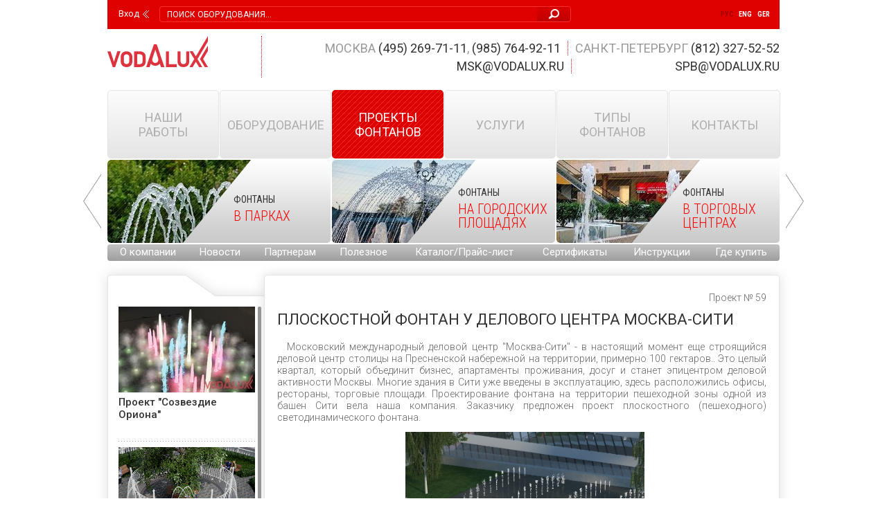

--- FILE ---
content_type: text/html; charset=UTF-8
request_url: https://vodalux-fontan.ru/ru/creations/736.html
body_size: 5842
content:
<!DOCTYPE html>
<html lang="ru" class="no-js">
<head>
	<meta charset="utf-8">
	<meta content="IE=edge" http-equiv="X-UA-Compatible">
	<meta name="viewport" content="width=1060">
	<title>Плоскостной фонтан у делового центра Москва-Сити - Проекты фонтанов - Vodalux-fontan.ru</title>
	<meta name="description" content="Плоскостной фонтан у делового центра Москва-Сити">
	<meta name="keywords" content="Плоскостной фонтан у Москва-Сити">
	<link rel="shortcut icon" href="/favicon.ico?2" type="image/x-icon">
	<link href="/css/styles.css?130" rel="stylesheet" type="text/css">
	<link href="/css/temp.css?130" rel="stylesheet" type="text/css">
	<!--[if lte IE 8]>
		<link href="/css/ie8.css?130" rel="stylesheet" type="text/css">
	<![endif]-->
	<script src="/js/modernizr.js?1"></script>
	<script src="/js/conditionizr.min.js"></script>
	<script src="/js/jquery-1.12.4.min.js"></script>
	<script src="/js/bootstrap.min.js?2"></script>
	<script src="/js/carousel.js?1"></script>
	<script src="/js/jquery.placeholder.min.js"></script>
	<script src="/js/jquery.carouFredSel-6.2.1.min.js?1"></script>
	<script src="/js/jquery.bxslider.min.js"></script>
	<script src="/js/jquery.fancybox.min.js?1"></script>
	<script src="/js/jquery.formstyler.min.js"></script>
	<script src="/js/jquery.cookie-1.4.1.min.js"></script>
	<script src="/js/jquery.slimscroll.min.js?1"></script>
	<script src="/js/common.js?130"></script>
	<!--[if lte IE 8]>
		<script src="/js/PIE.js"></script>
	<![endif]-->
	<script>
		(function(i,s,o,g,r,a,m){i['GoogleAnalyticsObject']=r;i[r]=i[r]||function(){
		(i[r].q=i[r].q||[]).push(arguments)},i[r].l=1*new Date();a=s.createElement(o),
		m=s.getElementsByTagName(o)[0];a.async=1;a.src=g;m.parentNode.insertBefore(a,m)
		})(window,document,'script','//www.google-analytics.com/analytics.js','ga');
		ga('create', 'UA-75771121-1', 'auto');
		ga('send', 'pageview');
	</script>
</head>
<body>
<header class="l-header">
	<div class="g-container">
		<div class="b-sup-head">
			<div class="b-auth"><a class="link-auth" href="/ru/authorization/?back=/ru/creations/736.html">Вход</a></div>
			<div class="b-head-search">
				<form action="/ru/search/">
					<input type="text" name="text" placeholder="Поиск оборудования...">
					<button type="submit"></button>
				</form>
			</div>
			<ul class="b-langs">
				<li class="active"><a href="/ru/creations/736.html">Рус</a></li>
				<li><a href="/uk/">Eng</a></li>
				<li><a href="/de/">Ger</a></li>
			</ul>

		</div>
		<div class="b-head g-clearfix">
			<div class="b-logo"><a href="/ru/">Vodalux</a></div>
			<ul class="b-contacts b-contacts-row-1">
				<li>
					Москва
					<strong id="ya-moscow-phone-number"><a href="tel:+74952697111">(495) 269-71-11</a></strong>,
					<strong id="ya-moscow-phone-number2"><a href="tel:+79857649211">(985) 764-92-11</a></strong>
				</li>
				<li>
					Санкт-Петербург
					<strong><a href="tel:+78123275252">(812) 327-52-52</a></strong>
				</li>
			</ul>
			<div class="g-clearfix"></div>
			<ul class="b-contacts b-contacts-row-2" style="margin-right: 0;">
				<li><strong><a href="mailto:msk@vodalux.ru">msk@vodalux.ru</a></strong></li>
				<li style="padding-left: 149px;"><strong><a href="mailto:spb@vodalux.ru">spb@vodalux.ru</a></strong></li>
			</ul>
		</div>
	</div>
</header>
<div class="l-content">
	<div class="g-container">
		<nav class="b-nav">
			<ul>
				<li class="long"><div class="inner"><a href="/ru/portfolio/">Наши<br>
работы</a></div></li>
				<li class="long"><div class="inner"><a href="/ru/equipment/">Оборудование</a></div></li>
				<li class="active"><div class="inner"><a href="/ru/creations/">Проекты фонтанов</a></div></li>
				<li><div class="inner"><a href="/ru/services/">Услуги</a></div></li>
				<li><div class="inner"><a href="/ru/fountains-by-type/">Типы фонтанов</a></div></li>
				<li><div class="inner"><a href="/ru/contacts/">Контакты</a></div></li>
			</ul>
		</nav>
<div class="b-promo-slides">
	<ul class="bx-slider" style="visibility:hidden;height:120px;">
		<li data-slide-id="116">
			<div class="b-promo-slides-item">
				<a href="/ru/fountains-by-place/parks/">
					<img src="/storage/c/2014/12/17/1428069560_619343_63.jpg" alt="В парках" title="В парках" class="pic" />
					<div class="content">
						<dl>
							<dt>Фонтаны</dt>
							<dd>В парках</dd>
						</dl>
					</div>
					<span class="icon icon-park"></span>
				</a>
			</div>
		</li>
		<li data-slide-id="117">
			<div class="b-promo-slides-item">
				<a href="/ru/fountains-by-place/town-squares/">
					<img src="/storage/c/2014/12/17/1427971960_353496_44.jpg" alt="На городских площадях" title="На городских площадях" class="pic" />
					<div class="content">
						<dl>
							<dt>Фонтаны</dt>
							<dd>На городских площадях</dd>
						</dl>
					</div>
					<span class="icon icon-square"></span>
				</a>
			</div>
		</li>
		<li data-slide-id="118">
			<div class="b-promo-slides-item">
				<a href="/ru/fountains-by-place/shopping-centers/">
					<img src="/storage/c/2014/12/17/1428057243_471179_89.jpg" alt="В торговых центрах" title="В торговых центрах" class="pic" />
					<div class="content">
						<dl>
							<dt>Фонтаны</dt>
							<dd>В торговых центрах</dd>
						</dl>
					</div>
					<span class="icon icon-tc"></span>
				</a>
			</div>
		</li>
		<li data-slide-id="257">
			<div class="b-promo-slides-item">
				<a href="/ru/fountains-by-place/stadiums/">
					<img src="/storage/c/2015/07/14/1436882675_133403_79.jpg" alt="Для стадионов" title="Для стадионов" class="pic" />
					<div class="content">
						<dl>
							<dt>Фонтаны</dt>
							<dd>Для стадионов</dd>
						</dl>
					</div>
					<span class="icon icon-stadium"></span>
				</a>
			</div>
		</li>
		<li data-slide-id="189">
			<div class="b-promo-slides-item">
				<a href="/ru/fountains-by-place/residental-complex/">
					<img src="/storage/c/2015/04/30/1430396125_647265_86.jpg" alt="В жилых комплексах" title="В жилых комплексах" class="pic" />
					<div class="content">
						<dl>
							<dt>Фонтаны</dt>
							<dd>В жилых комплексах</dd>
						</dl>
					</div>
					<span class="icon icon-houses"></span>
				</a>
			</div>
		</li>
		<li data-slide-id="120">
			<div class="b-promo-slides-item">
				<a href="/ru/fountains-by-place/rivers-and-lakes/">
					<img src="/storage/c/2014/12/17/1427972441_356428_12.jpg" alt="В реках и озерах" title="В реках и озерах" class="pic" />
					<div class="content">
						<dl>
							<dt>Фонтаны</dt>
							<dd>В реках и озерах</dd>
						</dl>
					</div>
					<span class="icon icon-river"></span>
				</a>
			</div>
		</li>
		<li data-slide-id="119">
			<div class="b-promo-slides-item">
				<a href="/ru/fountains-by-place/hotels-and-restaurants/">
					<img src="/storage/c/2014/12/17/1418880957_005189_76.jpg" alt="В отелях и ресторанах" title="В отелях и ресторанах" class="pic" />
					<div class="content">
						<dl>
							<dt>Фонтаны</dt>
							<dd>В отелях и ресторанах</dd>
						</dl>
					</div>
					<span class="icon icon-hotel"></span>
				</a>
			</div>
		</li>
		<li data-slide-id="121">
			<div class="b-promo-slides-item">
				<a href="/ru/fountains-by-place/childrens-playground/">
					<img src="/storage/c/2014/12/17/1427976664_504920_78.jpg" alt="На детских площадках" title="На детских площадках" class="pic" />
					<div class="content">
						<dl>
							<dt>Фонтаны</dt>
							<dd>На детских площадках</dd>
						</dl>
					</div>
					<span class="icon icon-child"></span>
				</a>
			</div>
		</li>
		<li data-slide-id="122">
			<div class="b-promo-slides-item">
				<a href="/ru/fountains-by-place/swimming-pools/">
					<img src="/storage/c/2014/12/17/1427979013_261092_82.jpg" alt="В бассейнах" title="В бассейнах" class="pic" />
					<div class="content">
						<dl>
							<dt>Фонтаны</dt>
							<dd>В бассейнах</dd>
						</dl>
					</div>
					<span class="icon icon-waterpool"></span>
				</a>
			</div>
		</li>
		<li data-slide-id="123">
			<div class="b-promo-slides-item">
				<a href="/ru/fountains-by-place/private-houses/">
					<img src="/storage/c/2014/12/17/1427979297_893553_64.jpg" alt="В частных домах" title="В частных домах" class="pic" />
					<div class="content">
						<dl>
							<dt>Фонтаны</dt>
							<dd>В частных домах</dd>
						</dl>
					</div>
					<span class="icon icon-private"></span>
				</a>
			</div>
		</li>
		<li data-slide-id="116">
			<div class="b-promo-slides-item">
				<a href="/ru/fountains-by-place/parks/">
					<img src="/storage/c/2014/12/17/1428069560_619343_63.jpg" alt="В парках" title="В парках" class="pic" />
					<div class="content">
						<dl>
							<dt>Фонтаны</dt>
							<dd>В парках</dd>
						</dl>
					</div>
					<span class="icon icon-park"></span>
				</a>
			</div>
		</li>
		<li data-slide-id="117">
			<div class="b-promo-slides-item">
				<a href="/ru/fountains-by-place/town-squares/">
					<img src="/storage/c/2014/12/17/1427971960_353496_44.jpg" alt="На городских площадях" title="На городских площадях" class="pic" />
					<div class="content">
						<dl>
							<dt>Фонтаны</dt>
							<dd>На городских площадях</dd>
						</dl>
					</div>
					<span class="icon icon-square"></span>
				</a>
			</div>
		</li>
	</ul>
</div>

		<ul class="b-menu b-head-menu g-rounded g-clearfix">
			<li><a href="/ru/about/">О компании</a></li>
			<li><a href="/ru/news/">Новости</a></li>
			<li><a href="/ru/my/">Партнерам</a></li>
			<li><a href="/ru/useful/">Полезное</a></li>
			<li><a href="/ru/price/">Каталог/Прайс-лист</a></li>
			<li><a href="/ru/certificates/">Сертификаты</a></li>
			<li><a href="/ru/instructions/">Инструкции</a></li>
			<li><a href="/ru/where-to-buy/">Где купить</a></li>
		</ul>

		<div class="b-content g-clearfix">

<div class="b-column-main-wrap">
	<div class="b-column-main">
		<div class="b-product-card article">
			<div class="b-article g-unselectable">
				<p class="g-justify-right">Проект № 59</p>
				<h1 class="b-title b-article-title">
					Плоскостной фонтан у делового центра Москва-Сити
				</h1>
				<p class="g-justify-justify">Московский международный деловой центр &quot;Москва-Сити&quot; - в настоящий момент еще строящийся деловой центр столицы на Пресненской набережной на территории, примерно 100 гектаров.. Это целый квартал, который объединит бизнес, апартаменты проживания, досуг и станет эпицентром деловой активности Москвы. Многие здания в Сити уже введены в эксплуатацию, здесь расположились офисы, рестораны, торговые площади. Проектирование фонтана на территории пешеходной зоны одной из башен Сити вела наша компания. Заказчику предложен проект плоскостного (пешеходного) светодинамического фонтана.&nbsp;</p>

<p class="g-justify-center"><img alt="" src="/storage/c/2015/10/06/1444134423_506177_65.jpg" style="width: 345px; height: 232px;">&nbsp;&nbsp;<img alt="" src="/storage/c/2015/10/06/1444134481_288869_99.jpg" style="width: 345px; height: 232px;"></p>

<p class="g-justify-justify">&nbsp;</p>

<p class="g-justify-center"><iframe allowfullscreen="" frameborder="0" height="315" src="https://www.youtube.com/embed/S0J8sIRzPwU" width="560"></iframe></p>

<p>&nbsp;</p>

			</div>
		</div>
	</div>
</div>
<div class="b-column-side">
	<div class="b-product-card articles-list">
		<div class="b-articles-menu">
			<div class="b-title b-title-bold">&nbsp;</div>
			<ul class="b-articles-list" data-has-more="1" data-doc-id="736">
				<li>
					<a href="/ru/creations/1334.html" class="link">
						<img src="/storage/c/2025/01/28/1738064181_189063_22.jpg" alt="Проект &quot;Созвездие Ориона&quot;" title="Проект &quot;Созвездие Ориона&quot;" class="pic" width="197" height="124" />
						<p>Проект "Созвездие Ориона"</p>
					</a>
				</li>
				<li>
					<a href="/ru/creations/1329.html" class="link">
						<img src="/storage/c/2025/01/13/1736781058_988854_92.png" alt="Кольцевой пешеходный фонтан &quot;Островок&quot;" title="Кольцевой пешеходный фонтан &quot;Островок&quot;" class="pic" width="197" height="124" />
						<p>Кольцевой пешеходный фонтан "Островок"</p>
					</a>
				</li>
				<li>
					<a href="/ru/creations/1320.html" class="link">
						<img src="/storage/c/2024/12/11/1733915306_514751_56.png" alt="Кольцевой ручей с игровой площадкой на острове" title="Кольцевой ручей с игровой площадкой на острове" class="pic" width="197" height="124" />
						<p>Кольцевой ручей с игровой площадкой на острове</p>
					</a>
				</li>
				<li>
					<a href="/ru/creations/1319.html" class="link">
						<img src="/storage/c/2024/12/10/1733912858_492176_98.png" alt="Пешеходный фонтан «Капля»" title="Пешеходный фонтан «Капля»" class="pic" width="197" height="124" />
						<p>Пешеходный фонтан «Капля»</p>
					</a>
				</li>
				<li>
					<a href="/ru/creations/1317.html" class="link">
						<img src="/storage/c/2024/11/06/1730962840_986160_96.png" alt="Пешеходный блочный фонтан с засыпкой галькой" title="Пешеходный блочный фонтан с засыпкой галькой" class="pic" width="197" height="124" />
						<p>Пешеходный блочный фонтан с засыпкой галькой</p>
					</a>
				</li>
				<li>
					<a href="/ru/creations/1302.html" class="link">
						<img src="/storage/c/2024/03/27/1711518209_627291_40.png" alt="Фонтан ручей &quot;Ящерица&quot; " title="Фонтан ручей &quot;Ящерица&quot; " class="pic" width="197" height="124" />
						<p>Фонтан ручей "Ящерица" </p>
					</a>
				</li>
				<li>
					<a href="/ru/creations/1294.html" class="link">
						<img src="/storage/c/2024/01/23/1706006378_265794_27.png" alt="Водная гладь &quot;ПАЗЛ&quot;" title="Водная гладь &quot;ПАЗЛ&quot;" class="pic" width="197" height="124" />
						<p>Водная гладь "ПАЗЛ"</p>
					</a>
				</li>
				<li>
					<a href="/ru/creations/1252.html" class="link">
						<img src="/storage/c/2023/03/28/1680017823_451679_26.png" alt="Проект водопада по стеклу для оформления офиса" title="Проект водопада по стеклу для оформления офиса" class="pic" width="197" height="124" />
						<p>Проект водопада по стеклу для оформления офиса</p>
					</a>
				</li>
				<li>
					<a href="/ru/creations/1251.html" class="link">
						<img src="/storage/c/2023/03/27/1679918244_697570_54.png" alt="Проект фонтана с туманными насадками" title="Проект фонтана с туманными насадками" class="pic" width="197" height="124" />
						<p>Проект фонтана с туманными насадками</p>
					</a>
				</li>
				<li>
					<a href="/ru/creations/1249.html" class="link">
						<img src="/storage/c/2023/03/03/1677836325_534086_72.jpg" alt="Проект водопада для строительства на набережной Сочи" title="Проект водопада для строительства на набережной Сочи" class="pic" width="197" height="124" />
						<p>Проект водопада для строительства на набережной Сочи</p>
					</a>
				</li>

			</ul>
		</div>
	</div>
</div>

		</div>
	</div>
</div>
<footer class="l-footer">
	<div class="g-container" style="position: relative">
		<ul class="b-menu b-foot-menu g-rounded g-clearfix">
			<li>
				<a href="/ru/about/">О компании</a>
				<ul>
					<li><a href="/ru/about/company/">Компания</a></li>
					<li><a href="/ru/about/producers/">Производители</a></li>
					<li><a href="/ru/about/thanks/">Благодарности</a></li>
					<li><a href="/ru/clients/">Наши клиенты</a></li>
					<li><a href="https://www.youtube.com/user/vodalux1" target="_blank"><img src="/storage/c/2014/10/02/1564514147_105258_76.svg" style="width: 60px;"></a></li>
				</ul>
			</li>
			<li>
				<a href="/ru/news/">Новости</a>
				<ul>
					<li><a href="/ru/news/">По ассортименту, стоимости, новинкам</a></li>
					<li><a href="/ru/about/publicity/">СМИ о нас</a></li>
					<li><a href="/ru/news/">Подписка</a></li>
				</ul>
			</li>
			<li>
				<a href="/ru/my/" class="locked">Партнерам</a>
				<ul>
					<li><a href="/ru/my/">Личный кабинет</a></li>
					<li><a href="/ru/my/">Информация о наличии товара на складе</a></li>
					<li><a href="/ru/my/">Быстрый поиск по артикулу</a></li>
				</ul>
			</li>
			<li>
				<a href="/ru/useful/">Полезное</a>
				<ul>
					<li><a href="/ru/useful/">Статьи на актуальные темы</a></li>
					<li><a href="/ru/useful/">Советы</a></li>
					<li><a href="/ru/useful/">Схемы, фотографии</a></li>
				</ul>
			</li>
			<li>
				<a href="/ru/price/">Каталог/Прайс-лист</a>
				<ul>
					<li><a href="/ru/price/download/">Посмотреть и скачать каталог и прайс-лист</a></li>
					<li><a href="/ru/price/fountain/">Заказать фонтан</a></li>
				</ul>
			</li>
			<li>
				<a href="/ru/certificates/">Сертификаты</a>
				<ul>
					<li><a href="/ru/certificates/">Сертификаты на продукцию</a></li>
				</ul>
			</li>
			<li>
				<a href="/ru/instructions/">Инструкции</a>
				<ul>
					<li><a href="/ru/instructions/">Инструкции к оборудованию по категориям</a></li>
				</ul>
			</li>
			<li>
				<a href="/ru/where-to-buy/">Где купить</a>
				<ul>
					<li><a href="/ru/where-to-buy/">Организации</a></li>
					<li><a href="/ru/where-to-buy/">Города</a></li>
				</ul>
			</li>
		</ul>
		<a href="/ru/application/" class="g-btn-checkout b-application-button">
			Задайте нам вопрос
		</a>
	</div>
</footer>
<a href="#" class="scroll-to-top">Наверх</a>
<script src="/js/glightbox.min.js?3"></script>
<!-- Yandex.Metrika counter -->
<script type="text/javascript">
(function (d, w, c) {
    (w[c] = w[c] || []).push(function() {
        try {
            w.yaCounter28008807 = new Ya.Metrika({id:28008807,
                    webvisor:true,
                    clickmap:true,
                    trackLinks:true,
                    accurateTrackBounce:true});
        } catch(e) { }
    });

    var n = d.getElementsByTagName("script")[0],
        s = d.createElement("script"),
        f = function () { n.parentNode.insertBefore(s, n); };
    s.type = "text/javascript";
    s.async = true;
    s.src = (d.location.protocol == "https:" ? "https:" : "http:") + "//mc.yandex.ru/metrika/watch.js";

    if (w.opera == "[object Opera]") {
        d.addEventListener("DOMContentLoaded", f, false);
    } else { f(); }
})(document, window, "yandex_metrika_callbacks");
</script>
<noscript><div><img src="//mc.yandex.ru/watch/28008807" style="position:absolute; left:-9999px;" alt="" /></div></noscript>
<!-- /Yandex.Metrika counter -->
</body>
</html>





--- FILE ---
content_type: text/css
request_url: https://vodalux-fontan.ru/css/styles.css?130
body_size: 28497
content:
@import url(https://fonts.googleapis.com/css?family=Roboto:300,400,500,700,900|Roboto+Condensed:300,400,500,700,900&subset=latin,cyrillic);
/*! normalize.css v3.0.1 | MIT License | git.io/normalize */
html {
  font-family: sans-serif;
  -ms-text-size-adjust: 100%;
  -webkit-text-size-adjust: 100%;
}
body {
  margin: 0;
}
article,
aside,
details,
figcaption,
figure,
footer,
header,
hgroup,
main,
nav,
section,
summary {
  display: block;
}
audio,
canvas,
progress,
video {
  display: inline-block;
  vertical-align: baseline;
}
audio:not([controls]) {
  display: none;
  height: 0;
}
[hidden],
template {
  display: none;
}
a {
  background: transparent;
}
a:active,
a:hover {
  outline: 0;
}
abbr[title] {
  border-bottom: 1px dotted;
}
b,
strong {
  font-weight: bold;
}
dfn {
  font-style: italic;
}
h1 {
  font-size: 2em;
  margin: 0.67em 0;
}
mark {
  background: #ff0;
  color: #000;
}
small {
  font-size: 80%;
}
sub,
sup {
  font-size: 75%;
  line-height: 0;
  position: relative;
  vertical-align: baseline;
}
sup {
  top: -0.5em;
}
sub {
  bottom: -0.25em;
}
img {
  border: 0;
}
svg:not(:root) {
  overflow: hidden;
}
figure {
  margin: 1em 40px;
}
hr {
  -moz-box-sizing: content-box;
  box-sizing: content-box;
  height: 0;
}
pre {
  overflow: auto;
}
code,
kbd,
pre,
samp {
  font-family: monospace, monospace;
  font-size: 1em;
}
button,
input,
optgroup,
select,
textarea {
  color: inherit;
  font: inherit;
  margin: 0;
}
button {
  overflow: visible;
}
button,
select {
  text-transform: none;
}
button,
html input[type="button"] {
  -webkit-appearance: button;
  cursor: pointer;
}
button[disabled],
html input[disabled] {
  cursor: default;
}
button input::-moz-focus-inner {
  border: 0;
  padding: 0;
}
input {
  line-height: normal;
}
input[type="reset"],
input[type="submit"] {
  -webkit-appearance: button;
  cursor: pointer;
}
input[type="checkbox"],
input[type="radio"] {
  box-sizing: border-box;
  padding: 0;
}
input[type="number"]::-webkit-inner-spin-button,
input[type="number"]::-webkit-outer-spin-button {
  height: auto;
}
input[type="search"] {
  -webkit-appearance: textfield;
  -moz-box-sizing: content-box;
  -webkit-box-sizing: content-box;
  box-sizing: content-box;
}
input[type="search"]::-webkit-search-cancel-button,
input[type="search"]::-webkit-search-decoration {
  -webkit-appearance: none;
}
fieldset {
  border: 1px solid #c0c0c0;
  margin: 0 2px;
  padding: 0.35em 0.625em 0.75em;
}
legend {
  border: 0;
  padding: 0;
}
textarea {
  overflow: auto;
}
optgroup {
  font-weight: bold;
}
table {
  border-collapse: collapse;
  border-spacing: 0;
}
td,
th {
  padding: 0;
}
/*! fancyBox v2.1.5 fancyapps.com | fancyapps.com/fancybox/#license */
.fancybox-wrap,
.fancybox-skin,
.fancybox-outer,
.fancybox-inner,
.fancybox-image,
.fancybox-wrap iframe,
.fancybox-wrap object,
.fancybox-nav,
.fancybox-nav span,
.fancybox-tmp {
  padding: 0;
  margin: 0;
  border: 0;
  outline: none;
  vertical-align: top;
}
.fancybox-wrap {
  position: absolute;
  top: 0;
  left: 0;
  z-index: 8020;
}
.fancybox-skin {
  position: relative;
  background: #f9f9f9;
  color: #444;
  text-shadow: none;
  -webkit-border-radius: 4px;
  -moz-border-radius: 4px;
  border-radius: 4px;
}
.fancybox-opened {
  z-index: 8030;
}
.fancybox-opened .fancybox-skin {
  -webkit-box-shadow: 0 10px 25px rgba(0, 0, 0, 0.5);
  -moz-box-shadow: 0 10px 25px rgba(0, 0, 0, 0.5);
  box-shadow: 0 10px 25px rgba(0, 0, 0, 0.5);
}
.fancybox-outer,
.fancybox-inner {
  position: relative;
}
.fancybox-inner {
  overflow: hidden;
}
.fancybox-type-iframe .fancybox-inner {
  -webkit-overflow-scrolling: touch;
}
.fancybox-error {
  color: #444;
  font: 14px/20px "Helvetica Neue", Helvetica, Arial, sans-serif;
  margin: 0;
  padding: 15px;
  white-space: nowrap;
}
.fancybox-image,
.fancybox-iframe {
  display: block;
  width: 100%;
  height: 100%;
}
.fancybox-image {
  max-width: 100%;
  max-height: 100%;
}
#fancybox-loading,
.fancybox-close,
.fancybox-prev span,
.fancybox-next span {
  background-image: url(../i/fancybox_sprite.png);
}
#fancybox-loading {
  position: fixed;
  top: 50%;
  left: 50%;
  margin-top: -22px;
  margin-left: -22px;
  background-position: 0 -112px;
  opacity: 0.8;
  cursor: pointer;
  z-index: 8060;
}
#fancybox-loading div {
  width: 44px;
  height: 44px;
  background: url(../i/fancybox_loading.gif) center center no-repeat;
}
.fancybox-close {
  position: absolute;
  top: -18px;
  right: -18px;
  width: 36px;
  height: 36px;
  cursor: pointer;
  z-index: 8040;
}
.fancybox-nav {
  position: absolute;
  top: 0;
  width: 40%;
  height: 100%;
  cursor: pointer;
  text-decoration: none;
  background: transparent url(../i/blank.gif);
  /* helps IE */
  -webkit-tap-highlight-color: rgba(0, 0, 0, 0);
  z-index: 8040;
}
.fancybox-prev {
  left: 0;
}
.fancybox-next {
  right: 0;
}
.fancybox-nav span {
  position: absolute;
  top: 50%;
  width: 36px;
  height: 38px;
  margin-top: -18px;
  cursor: pointer;
  z-index: 8040;
  visibility: hidden;
}
.fancybox-prev span {
  left: 10px;
  background-position: 0 -36px;
}
.fancybox-next span {
  right: 10px;
  background-position: 0 -74px;
}
.fancybox-nav:hover span {
  visibility: visible;
}
.fancybox-tmp {
  position: absolute;
  top: -99999px;
  left: -99999px;
  visibility: hidden;
  max-width: 99999px;
  max-height: 99999px;
  overflow: visible !important;
}
/* Overlay helper */
.fancybox-lock {
  overflow: hidden !important;
  width: auto;
}
.fancybox-lock body {
  overflow: hidden !important;
}
.fancybox-lock-test {
  overflow-y: hidden !important;
}
.fancybox-overlay {
  position: absolute;
  top: 0;
  left: 0;
  overflow: hidden;
  display: none;
  z-index: 8010;
  background: url(../i/fancybox_overlay.png);
}
.fancybox-overlay-fixed {
  position: fixed;
  bottom: 0;
  right: 0;
}
.fancybox-lock .fancybox-overlay {
  overflow: auto;
  overflow-y: scroll;
}
/* Title helper */
.fancybox-title {
  visibility: hidden;
  font: normal 13px/20px "Helvetica Neue", Helvetica, Arial, sans-serif;
  position: relative;
  text-shadow: none;
  z-index: 8050;
}
.fancybox-opened .fancybox-title {
  visibility: visible;
}
.fancybox-title-float-wrap {
  position: absolute;
  bottom: 0;
  right: 50%;
  margin-bottom: -35px;
  z-index: 8050;
  text-align: center;
}
.fancybox-title-float-wrap .child {
  display: inline-block;
  margin-right: -100%;
  padding: 2px 20px;
  background: transparent;
  /* Fallback for web browsers that doesn't support RGBa */
  background: rgba(0, 0, 0, 0.8);
  -webkit-border-radius: 15px;
  -moz-border-radius: 15px;
  border-radius: 15px;
  text-shadow: 0 1px 2px #222;
  color: #FFF;
  font-weight: bold;
  line-height: 24px;
  white-space: nowrap;
}
.fancybox-title-outside-wrap {
  position: relative;
  margin-top: 10px;
  color: #fff;
}
.fancybox-title-inside-wrap {
  padding-top: 10px;
}
.fancybox-title-over-wrap {
  position: absolute;
  bottom: 0;
  left: 0;
  color: #fff;
  padding: 10px;
  background: #000;
  background: rgba(0, 0, 0, 0.8);
}
/*Retina graphics!*/
@media only screen and (-webkit-min-device-pixel-ratio: 1.5), only screen and (min--moz-device-pixel-ratio: 1.5), only screen and (min-device-pixel-ratio: 1.5) {
  #fancybox-loading,
  .fancybox-close,
  .fancybox-prev span,
  .fancybox-next span {
    background-image: url(../i/fancybox_sprite@2x.png);
    background-size: 44px 152px;
    /*The size of the normal image, half the size of the hi-res image*/
  }
  #fancybox-loading div {
    background-image: url(../i/fancybox_loading@2x.gif);
    background-size: 24px 24px;
    /*The size of the normal image, half the size of the hi-res image*/
  }
}
.bx-slider {
  list-style: none;
  margin: 0;
  padding: 0;
}
.bx-wrapper {
  position: relative;
  padding: 0;
  *zoom: 1;
}
.bx-wrapper img {
  max-width: 100%;
  display: block;
}
.bx-wrapper .bx-viewport {
  -webkit-transform: translatez(0);
  -moz-transform: translatez(0);
  -ms-transform: translatez(0);
  -o-transform: translatez(0);
  transform: translatez(0);
}
.bx-wrapper .bx-pager,
.bx-wrapper .bx-controls-auto {
  position: absolute;
  top: 100%;
  width: 100%;
}
.bx-wrapper .bx-loading {
  min-height: 50px;
  background: #fff url(../i/loading_alt.gif) no-repeat 50%;
  height: 100%;
  width: 100%;
  position: absolute;
  top: 0;
  left: 0;
  z-index: 2000;
}
.bx-wrapper .bx-pager {
  padding-top: 20px;
  text-align: center;
}
.bx-wrapper .bx-pager .bx-pager-item,
.bx-wrapper .bx-controls-auto .bx-controls-auto-item {
  display: inline-block;
  *zoom: 1;
  *display: inline;
}
.bx-wrapper .bx-pager.bx-default-pager a {
  background: #d1d1d1;
  text-indent: -9999px;
  display: block;
  width: 10px;
  height: 10px;
  margin: 0 5px;
  outline: 0;
  border-radius: 5px;
}
.bx-wrapper .bx-pager.bx-default-pager a.active {
  background: #f6f6f6;
}
.bx-wrapper .bx-controls-direction a {
  position: absolute;
  outline: 0;
  text-indent: -9999px;
  z-index: 100;
}
.bx-wrapper .bx-controls-direction a.disabled {
  cursor: default;
  opacity: 0.25;
  filter: alpha(opacity=25);
}
.g-clearfix {
  zoom: 1;
}
.g-clearfix:before,
.g-clearfix:after {
  content: " ";
  display: table;
}
.g-clearfix:after {
  clear: both;
}
.g-invisible {
  visibility: hidden;
  opacity: 0;
  filter: alpha(opacity=0);
}
.g-responsive {
  display: block;
  max-width: 100%;
  height: auto;
}
.g-nobr {
  white-space: nowrap;
}
.g-pull-left {
  float: left;
}
.g-pull-right {
  float: right;
}
.g-aside-left {
  float: left;
  margin: 0 20px 16px 0;
}
.g-aside-right {
  float: right;
  margin: 0 0 16px 20px;
}
.g-rounded {
  border-radius: 4px;
}
.g-circle {
  border-radius: 50%;
}
.g-inline {
  display: inline-block;
  margin-right: 17px;
}
.g-dashed {
  border-bottom: 1px dashed;
  display: inline-block;
  line-height: 1.2;
}
.g-justify-left {
  text-align: left !important;
}
.g-justify-right {
  text-align: right !important;
}
.g-justify-center {
  text-align: center !important;
}
.g-justify-justify {
  text-align: justify !important;
}
.g-image-align-left {
  float: left !important;
  padding: 10px 10px 10px 0 !important;
}
.g-image-align-right {
  float: right !important;
  padding: 10px 0 10px 10px !important;
}
.g-field-error {
  color: #df0000;
}
.g-zoom {
  background: url(../i/zoom.png) no-repeat;
  height: 88px;
  left: 50%;
  margin: -44px 0 0 -44px;
  position: absolute;
  top: 50%;
  width: 88px;
}
.g-go-link {
  font-size: 13px;
  font-weight: 300;
  position: absolute;
  right: 6px;
  top: -17px;
  z-index: 10;
}
.g-go-link a {
  position: relative;
  padding-right: 14px;
}
.g-go-link a:after {
  background: url(../i/go-link-decor.png) no-repeat;
  content: "";
  height: 10px;
  position: absolute;
  right: 0;
  top: -7px;
  width: 10px;
}
.g-go-link a:hover:after {
  background-position: 0 -10px;
}
.g-exit-link {
  font-size: 13px;
  font-weight: 700;
  position: absolute;
  right: 15px;
  text-transform: uppercase;
  top: -18px;
  z-index: 10;
}
.g-exit-link a {
  color: #666;
  position: relative;
  padding-right: 20px;
}
.g-exit-link a:after {
  background: url(../i/go-exit-decor.png) no-repeat;
  content: "";
  height: 10px;
  position: absolute;
  right: 0;
  top: 4px;
  width: 10px;
}
.g-exit-link a:hover {
  color: #cf0000;
}
.g-exit-link a:hover:after {
  background-position: 0 -10px;
}
.g-textfield,
.g-textarea {
  border: 1px solid #e4e4e4;
  font-size: 22px;
  font-weight: 300;
  padding: 7px 10px;
  border-radius: 4px;
  -moz-box-shadow: inset 0 0 12px rgba(0, 0, 0, 0.1);
  box-shadow: inset 0 0 12px rgba(0, 0, 0, 0.1);
  -webkit-transition: all 0.3s ease;
  transition: all 0.3s ease;
}
.g-textfield:focus,
.g-textarea:focus,
.g-textfield:active,
.g-textarea:active {
  outline: none;
  -moz-box-shadow: inset 0 0 3px rgba(0, 0, 0, 0.1);
  box-shadow: inset 0 0 3px rgba(0, 0, 0, 0.1);
}
.g-textarea {
  padding: 10px;
}
.g-btn {
  border: 0;
  color: #666;
  font-size: 12px;
  font-weight: 700;
  padding: 14px 38px 13px;
  position: relative;
  text-transform: uppercase;
  border-radius: 4px;
  -webkit-transition: all 0.1s ease;
  transition: all 0.1s ease;
  background-image: -moz-linear-gradient(top, #e9e9e9 0%, #cecece 100%);
  background-image: -webkit-linear-gradient(top, #e9e9e9 0%, #cecece 100%);
  background-image: linear-gradient(to bottom, #e9e9e9 0%, #cecece 100%);
  background-repeat: repeat-x;
  filter: progid:DXImageTransform.Microsoft.gradient(startColorstr='#ffe9e9e9', endColorstr='#ffcecece', GradientType=0);
}
.no-cssgradients .g-btn {
  background-color: #e9e9e9;
}
.g-btn:focus {
  outline: none;
}
.g-btn:active {
  -moz-box-shadow: inset 0 2px 4px rgba(0, 0, 0, 0.12);
  box-shadow: inset 0 2px 4px rgba(0, 0, 0, 0.12);
  background-image: -moz-linear-gradient(top, #cecece 0%, #cecece 100%);
  background-image: -webkit-linear-gradient(top, #cecece 0%, #cecece 100%);
  background-image: linear-gradient(to bottom, #cecece 0%, #cecece 100%);
  background-repeat: repeat-x;
  filter: progid:DXImageTransform.Microsoft.gradient(startColorstr='#ffcecece', endColorstr='#ffcecece', GradientType=0);
}
.no-cssgradients .g-btn:active {
  background-color: #cecece;
}
.g-btn.g-btn-full {
  font-size: 18px;
  font-weight: 400;
  padding-top: 12px;
  padding-bottom: 12px;
  width: 100%;
}
.g-btn-checkout {
  border: 0;
  color: #fff;
  float: right;
  font-size: 12px;
  font-weight: 700;
  margin-left: 46px;
  padding: 16px 20px;
  text-transform: uppercase;
  border-radius: 4px;
  background-image: -moz-linear-gradient(top, #df0000 0%, #d60000 100%);
  background-image: -webkit-linear-gradient(top, #df0000 0%, #d60000 100%);
  background-image: linear-gradient(to bottom, #df0000 0%, #d60000 100%);
  background-repeat: repeat-x;
  filter: progid:DXImageTransform.Microsoft.gradient(startColorstr='#ffdf0000', endColorstr='#ffd60000', GradientType=0);
}
.no-cssgradients .g-btn-checkout {
  background-color: #df0000;
}
.g-label-check {
  position: relative;
}
.g-label-check input[type=checkbox],
.g-label-check input[type=radio],
.g-label-check .jq-checkbox,
.g-label-check .jq-radio {
  left: -28px;
  position: absolute !important;
  top: 1px;
}
.ie9 .g-label-check input[type=checkbox],
.ie9 .g-label-check input[type=radio],
.ie9 .g-label-check .jq-checkbox,
.ie9 .g-label-check .jq-radio {
  top: -1px;
}
.g-line {
  background: url(../i/line-h.png) repeat-x;
  border: 0;
  clear: both;
  display: block;
  height: 1px;
  margin: 20px 0;
}
.content-text {
  color: #666;
  font-weight: 300;
}
/* Bootstrap */
.tab-content > .tab-pane {
  display: none;
}
.tab-content > .active {
  display: block;
}
.input-group input,
.input-group button {
  vertical-align: top;
}
/* Custom form controls */
.jq-checkbox,
.jq-radio {
  background: url(../i/inputs-check.png) no-repeat;
  display: inline-block;
  cursor: pointer;
  height: 17px;
  position: relative;
  vertical-align: top;
  width: 19px;
}
.jq-checkbox .jq-checkbox__div {
  height: 17px;
  left: 0;
  position: absolute;
  top: 0;
  width: 19px;
}
.jq-checkbox.checked .jq-checkbox__div {
  background: url(../i/inputs-check.png) no-repeat 0 -17px;
}
.jq-checkbox.disabled {
  opacity: 0.55;
  filter: alpha(opacity=55.00000000000001);
}
.jq-radio .jq-radio__div {
  height: 17px;
  left: 0;
  position: absolute;
  top: 0;
  width: 19px;
}
.jq-radio.checked .jq-radio__div {
  background: url(../i/inputs-check.png) no-repeat -19px -17px;
}
.jq-radio.disabled {
  opacity: 0.55;
  filter: alpha(opacity=55.00000000000001);
}
/* Fancybox */
.fancybox-nav {
  width: 60px;
}
.fancybox-nav span {
  visibility: visible;
  opacity: .5;
  -webkit-transition: all 0.15s linear;
  transition: all 0.15s linear;
}
.fancybox-nav:hover span {
  opacity: 1;
}
.fancybox-next {
  right: -54px;
}
.fancybox-prev {
  left: -54px;
}
.fade {
  opacity: 0;
  -webkit-transition: opacity 0.15s linear;
  transition: opacity 0.15s linear;
}
.fade.in {
  opacity: 1;
}
.collapse {
  display: none;
}
.collapse.in {
  display: block;
}
tr.collapse.in {
  display: table-row;
}
tbody.collapse.in {
  display: table-row-group;
}
.collapsing {
  position: relative;
  height: 0;
  overflow: hidden;
  -webkit-transition: height 0.35s ease;
  transition: height 0.35s ease;
}
*,
*:before,
*:after {
  -webkit-box-sizing: border-box;
  -moz-box-sizing: border-box;
  box-sizing: border-box;
}
body {
  background: #fff;
  color: #333;
  font-family: "Roboto", Arial, Helvetica, sans-serif;
  font-size: 14px;
  line-height: 1.215;
  min-width: 980px;
  -webkit-font-smoothing: antialiased;
}
button,
input,
select,
textarea {
  font-family: "Roboto", Arial, Helvetica, sans-serif;
  font-size: 1em;
}
a {
  color: #333;
  text-decoration: none;
  -webkit-transition: all 0.15s;
  transition: all 0.15s;
}
a:hover {
  color: #cf0000;
}
img {
  vertical-align: middle;
}
p {
  margin: 0;
}
h1,
h2,
h3,
h4,
h5,
h6 {
  font-weight: normal;
  line-height: 1.0125;
  margin: 0;
}
/* Layout */
.g-container {
  margin: 0 auto;
  width: 970px;
}
/* Header */
.b-sup-head {
  background: #df0000;
  height: 42px;
  margin-bottom: 10px;
  padding: 9px 136px 0 75px;
  position: relative;
}
.b-auth {
  left: 16px;
  position: absolute;
  top: 9px;
}
.b-auth .link-auth {
  color: #fff;
  display: inline-block;
  font-size: 13px;
  line-height: 14px;
  padding-right: 14px;
  position: relative;
  top: 2px;
}
.b-auth .link-auth:after {
  background: url(../i/link-auth-decor.png) no-repeat;
  content: "";
  height: 11px;
  position: absolute;
  right: 0;
  top: 2px;
  width: 9px;
}
.b-cart-board {
  background: #636367;
  color: #fff;
  float: left;
  font-size: 12px;
  height: 42px;
  margin: -9px 26px 0 -75px;
  overflow: hidden;
  padding: 13px 28px 0 42px;
  white-space: nowrap;
}
.b-cart-board .logout {
  border-right: 1px solid #a3a3a3;
  background: url(../i/icon-logout.png) no-repeat 50%;
  height: 42px;
  left: 0;
  position: absolute;
  text-indent: -1000em;
  top: 0;
  width: 42px;
}
.b-cart-board .logout:hover {
  background-color: #4a4a4a;
}
.b-cart-board .cart-link {
  background: url(../i/icon-link-cart.png) no-repeat;
  float: left;
  height: 21px;
  margin: -3px 24px 0 18px;
  position: relative;
  text-indent: -1000em;
  width: 24px;
}
.b-cart-board .cart-link:focus {
  outline: none;
}
.b-cart-board .cart-info {
  float: left;
}
.b-cart-board .cart-info .item {
  float: left;
  border-left: 1px dotted #cacaca;
  margin-left: 12px;
  padding-left: 12px;
}
.b-cart-board .cart-info .item:first-child {
  border-left: 0;
  margin-left: 0;
  padding-left: 0;
}
.b-head-search {
  max-width: 594px;
  overflow: hidden;
  position: relative;
}
.b-head-search input[type="text"] {
  background-color: #df0000;
  border: 1px solid #ff2e2e;
  color: #fff;
  font-size: 12px;
  height: 23px;
  padding: 3px 49px 3px 10px;
  text-transform: uppercase;
  width: 100%;
  border-radius: 4px;
  -webkit-transition: all 0.3s ease-out;
  transition: all 0.3s ease-out;
}
.b-head-search input[type="text"]:-moz-placeholder {
  color: #fff;
}
.b-head-search input[type="text"]::-moz-placeholder {
  color: #fff;
  opacity: 1;
}
.b-head-search input[type="text"]:-ms-input-placeholder {
  color: #fff;
}
.b-head-search input[type="text"]::-webkit-input-placeholder {
  color: #fff;
}
.b-head-search input[type="text"]:focus {
  outline: none;
}
.b-head-search button {
  background: url(../i/search-button.png) no-repeat;
  border: 0;
  height: 21px;
  padding: 0;
  position: absolute;
  right: 1px;
  top: 1px;
  width: 48px;
  border-radius: 0 4px 4px 0;
}
.b-langs {
  list-style: none;
  margin: 0;
  padding: 0;
  position: absolute;
  right: 14px;
  top: 15px;
}
.b-langs li {
  float: left;
  font-family: "Roboto Condensed", Arial, Helvetica, sans-serif;
  font-size: 10px;
  font-weight: 700;
  margin-left: 8px;
  text-align: center;
  text-transform: uppercase;
}
.b-langs li a {
  color: #fff;
}
.b-langs li.active a {
  color: #a10000;
}
.b-head {
  height: 60px;
  margin-bottom: 18px;
  position: relative;
}
.b-logo {
  border-right: 1px dotted #d50909;
  height: 60px;
  left: 0;
  position: absolute;
  text-indent: -1000em;
  top: 0;
  width: 223px;
}
.b-logo > a {
  background: url(../i/logo.svg) no-repeat;
  background-size: contain;
  display: block;
  height: 45px;
  width: 146px;
}
.b-contacts {
  float: right;
  list-style: none;
  margin: 0;
  padding: 20px 0;
}
.b-contacts > li {
  border-left: 1px dotted #d50909;
  color: #999;
  float: left;
  font-size: 18px;
  margin-left: 10px;
  padding-left: 10px;
  text-transform: uppercase;
}
.b-contacts > li:first-child {
  border-left: 0;
  margin-left: 0;
  padding-left: 0;
}
.b-contacts > li strong {
  color: #333;
  font-weight: 400;
}
.b-contacts > li a {
  color: #333;
}
.b-menu {
  display: table;
  list-style: none;
  margin: 0 0 20px;
  padding: 2px 0 4px;
  width: 100%;
  background-image: -moz-linear-gradient(top, #c3c3c3 0%, #9e9e9e 100%);
  background-image: -webkit-linear-gradient(top, #c3c3c3 0%, #9e9e9e 100%);
  background-image: linear-gradient(to bottom, #c3c3c3 0%, #9e9e9e 100%);
  background-repeat: repeat-x;
  filter: progid:DXImageTransform.Microsoft.gradient(startColorstr='#ffc3c3c3', endColorstr='#ff9e9e9e', GradientType=0);
}
.no-cssgradients .b-menu {
  background-color: #c3c3c3;
}
.b-menu > li {
  color: #fff;
  display: table-cell;
  font-size: 15px;
  line-height: 18px;
  padding: 0 10px;
  text-align: center;
}
.b-menu > li > a {
  color: #fff;
  white-space: nowrap;
}
.b-menu > li > a.locked {
  display: inline-block;
  padding-right: 27px;
  position: relative;
}
.b-menu > li > a.locked:before {
  background: url(../i/icon-locked.png) no-repeat;
  content: "";
  height: 20px;
  position: absolute;
  right: 0;
  top: -4px;
  width: 20px;
}
.b-menu > li > a.locked.open:before {
  background-position: 0 -20px;
}
.b-menu > li > a.locked.added:before {
  background-position: 0 -40px;
}
.b-menu > li.active > a {
  color: #cdcdcd;
  position: relative;
}
.b-menu > li.active > a:after {
  background: url(../i/arrows.png) no-repeat;
  content: "";
  height: 10px;
  left: 50%;
  margin: 8px 0 0 -6px;
  position: absolute;
  top: 100%;
  width: 12px;
  z-index: 10;
}
.b-menu > li > ul {
  list-style: none;
  margin: 4px 0 0;
  padding: 0;
}
.b-menu > li > ul > li {
  border-bottom: 1px dotted #bababa;
  font-size: 11px;
  line-height: 12px;
  padding: 6px 0;
}
.b-menu > li > ul > li:last-child {
  border-bottom: none;
}
.b-menu > li > ul > li > a {
  color: #fff;
}
.b-head-menu {
  position: relative;
  z-index: 5;
}
.b-head-menu > li > a.locked {
  padding-right: 16px;
}
.b-head-menu > li > a.locked.added:before {
  background: url(../i/icon-locked-sm.png) no-repeat;
  height: 12px;
  top: 5px;
  width: 13px;
}
/* Footer */
.b-foot-menu {
  margin-bottom: 0;
  padding: 10px 0 10px 15px;
  background-image: -moz-linear-gradient(top, #9c9c9c 0%, #c2c2c2 100%);
  background-image: -webkit-linear-gradient(top, #9c9c9c 0%, #c2c2c2 100%);
  background-image: linear-gradient(to bottom, #9c9c9c 0%, #c2c2c2 100%);
  background-repeat: repeat-x;
  filter: progid:DXImageTransform.Microsoft.gradient(startColorstr='#ff9c9c9c', endColorstr='#ffc2c2c2', GradientType=0);
}
.no-cssgradients .b-foot-menu {
  background-color: #9c9c9c;
}
.b-foot-menu > li {
  padding: 0 18px 0 0;
  text-align: left;
  width: 135px;
}
.b-foot-menu > li.active > a:after {
  background-position: 0 -10px;
  margin-top: 0;
  top: -24px;
}
.b-foot-menu.collapsed > li > ul {
  display: none;
}
/* Content */
.b-promo-collage {
  margin-bottom: 32px;
  position: relative;
}
.b-promo-collage .collage {
  height: 600px;
  position: relative;
}
.b-promo-collage .caption {
  background: rgba(0, 0, 0, 0.5);
  bottom: 0;
  color: #fff;
  font-size: 25px;
  font-weight: 500;
  height: 99px;
  line-height: 28px;
  padding: 21px 20px 22px 28px;
  position: absolute;
  right: 0;
  width: 646px;
  z-index: 2;
  border-radius: 5px;
}
.b-promo-collage .caption span {
  color: #fe0000;
  display: inline-block;
  font-weight: 300;
  margin-left: 90px;
}
.b-promo-collage .caption span:after {
  background: url(../i/collage-caption-decor.png) no-repeat;
  display: inline-block;
  content: "";
  height: 16px;
  margin-left: 8px;
  vertical-align: -1px;
  width: 21px;
}
.b-promo-collage .caption a {
  color: #fff;
}
.b-promo-collage ul {
  list-style: none;
  margin: -1px;
  padding: 0;
  zoom: 1;
}
.b-promo-collage ul:before,
.b-promo-collage ul:after {
  content: " ";
  display: table;
}
.b-promo-collage ul:after {
  clear: both;
}
.b-promo-collage li {
  background: transparent;
  display: block;
  float: left;
  height: 99px;
  margin: 1px 0 0 1px;
  padding: 0;
  position: relative;
  width: 161px;
  -webkit-perspective: 400px;
  -moz-perspective: 400px;
  perspective: 400px;
}
.b-promo-collage li span {
  background-repeat: no-repeat;
  height: 100%;
  left: 0;
  position: absolute;
  top: 0;
  width: 100%;
  border-radius: 5px;
  -webkit-backface-visibility: hidden;
  -moz-backface-visibility: hidden;
  -o-backface-visibility: hidden;
  -ms-backface-visibility: hidden;
  backface-visibility: hidden;
  -webkit-transform-style: preserve-3d;
  -moz-transform-style: preserve-3d;
  -o-transform-style: preserve-3d;
  -ms-transform-style: preserve-3d;
  transform-style: preserve-3d;
}
.b-promo-collage li span:last-child {
  display: none;
}
.b-promo-collage li span.pic-2 {
  background-position: -161px 0;
}
.b-promo-collage li span.pic-3 {
  background-position: -322px 0;
}
.b-promo-collage li span.pic-4 {
  background-position: -483px 0;
}
.b-promo-collage li span.pic-5 {
  background-position: -644px 0;
}
.b-promo-collage li span.pic-6 {
  background-position: -805px 0;
}
.b-promo-collage li span.pic-7 {
  background-position: 0 -99px;
}
.b-promo-collage li span.pic-8 {
  background-position: -161px -99px;
}
.b-promo-collage li span.pic-9 {
  background-position: -322px -99px;
}
.b-promo-collage li span.pic-10 {
  background-position: -483px -99px;
}
.b-promo-collage li span.pic-11 {
  background-position: -644px -99px;
}
.b-promo-collage li span.pic-12 {
  background-position: -805px -99px;
}
.b-promo-collage li span.pic-13 {
  background-position: 0 -198px;
}
.b-promo-collage li span.pic-14 {
  background-position: -161px -198px;
}
.b-promo-collage li span.pic-15 {
  background-position: -322px -198px;
}
.b-promo-collage li span.pic-16 {
  background-position: -483px -198px;
}
.b-promo-collage li span.pic-17 {
  background-position: -644px -198px;
}
.b-promo-collage li span.pic-18 {
  background-position: -805px -198px;
}
.b-promo-collage li span.pic-19 {
  background-position: 0 -297px;
}
.b-promo-collage li span.pic-20 {
  background-position: -161px -297px;
}
.b-promo-collage li span.pic-21 {
  background-position: -322px -297px;
}
.b-promo-collage li span.pic-22 {
  background-position: -483px -297px;
}
.b-promo-collage li span.pic-23 {
  background-position: -644px -297px;
}
.b-promo-collage li span.pic-24 {
  background-position: -805px -297px;
}
.b-promo-collage li span.pic-25 {
  background-position: 0 -396px;
}
.b-promo-collage li span.pic-26 {
  background-position: -161px -396px;
}
.b-promo-collage li span.pic-27 {
  background-position: -322px -396px;
}
.b-promo-collage li span.pic-28 {
  background-position: -483px -396px;
}
.b-promo-collage li span.pic-29 {
  background-position: -644px -396px;
}
.b-promo-collage li span.pic-30 {
  background-position: -805px -396px;
}
.b-promo-collage li span.pic-31 {
  background-position: 0 -495px;
}
.b-promo-collage li span.pic-32 {
  background-position: -161px -495px;
}
.b-promo-collage li span.pic-33 {
  background-position: -322px -495px;
}
.b-promo-collage li span.pic-34 {
  background-position: -483px -495px;
}
.b-promo-collage li span.pic-35 {
  background-position: -644px -495px;
}
.b-promo-collage li span.pic-36 {
  background-position: -805px -495px;
}
.b-promo-collage li img {
  border-radius: 5px;
}
.b-promo-slides {
  margin-bottom: 2px;
}
.b-promo-slides .bx-slider {
  height: 120px;
  overflow: hidden;
}
.b-promo-slides .bx-slider li {
  float: left;
  margin-right: 2px;
  width: 322px;
}
.p-main .b-promo-slides {
  padding-bottom: 35px;
}
.b-promo-slides .bx-wrapper .bx-pager {
  bottom: -35px;
  display: none;
  left: 0;
  padding: 8px 0;
  position: absolute;
  right: 0;
}
.p-main .b-promo-slides .bx-wrapper .bx-pager {
  display: block;
}
.p-main .b-promo-slides .bx-wrapper .bx-pager .bx-pager-link {
  background: url(../i/promo-slide-pager.png) no-repeat;
  margin: 0 3px;
  width: 13px;
  border-radius: 0;
}
.p-main .b-promo-slides .bx-wrapper .bx-pager .bx-pager-link.active {
  opacity: 0.3;
  filter: alpha(opacity=30);
}
.b-promo-slides .bx-wrapper .bx-controls-direction a {
  background: url(../i/slides-nav.png) no-repeat;
  bottom: 20px;
  height: 80px;
  width: 26px;
}
.b-promo-slides .bx-wrapper .bx-controls-direction .bx-prev {
  left: -35px;
}
.b-promo-slides .bx-wrapper .bx-controls-direction .bx-next {
  background-position: -26px 0;
  right: -35px;
}
.b-promo-slides-item {
  font-family: "Roboto Condensed", Arial, Helvetica, sans-serif;
  height: 120px;
  overflow: hidden;
  position: relative;
  border-radius: 5px;
}
.b-promo-slides-item a {
  color: #333;
  display: block;
  height: 100%;
  position: relative;
}
.b-promo-slides-item a:after {
  background: url(../i/promo-slide-overlay.png);
  content: "";
  height: 120px;
  left: 0;
  position: absolute;
  top: 0;
  width: 100%;
}
.b-promo-slides-item .pic {
  left: 0;
  position: absolute;
  top: 0;
  border-radius: 5px;
}
.b-promo-slides-item .pic img {
  border-radius: 5px;
}
.b-promo-slides-item .content {
  background: url(../i/promo-slide-bg.png) no-repeat;
  display: table;
  float: right;
  height: 120px;
  position: relative;
  width: 220px;
  z-index: 10;
}
.b-promo-slides-item .content dl {
  display: table-cell;
  height: 100%;
  margin: 0;
  min-width: 180px;
  max-width: 260px;
  padding: 20px 10px 0 80px;
  vertical-align: middle;
}
.b-promo-slides-item .content dt {
  margin-bottom: 5px;
  text-transform: uppercase;
}
.b-promo-slides-item .content dd {
  color: #f00;
  font-size: 20px;
  font-weight: 200;
  line-height: 20px;
  margin: 0;
  text-transform: uppercase;
}
.b-promo-slides-item.longword .content dd {
  width: 170px;
  overflow: hidden;
  text-overflow: ellipsis;
  white-space: nowrap;
}
.b-promo-slides-item.active a {
  color: #fff;
}
.b-promo-slides-item.active a:after {
  background-color: rgba(226, 0, 0, 0.5);
}
.b-promo-slides-item.active .content {
  background-image: url(../i/promo-slide-active-bg2.png);
  width: auto;
}
.b-promo-slides-item.active .content:after {
  background: url(../i/promo-slide-active-arr.png) no-repeat;
  content: "";
  height: 41px;
  margin-top: -20px;
  position: absolute;
  right: 20px;
  top: 68px;
  width: 14px;
}
.b-promo-slides-item.active .content dl {
  max-width: none;
  padding-left: 72px;
  padding-right: 120px;
  padding-top: 0;
  width: 322px;
}
.b-promo-slides-item.active .content dd {
  color: #fff;
  min-width: 100px;
  padding: 0;
  width: auto;
}
.b-promo-slides-item.active .icon {
  background: url(../i/promo-slide-icons.png) no-repeat;
  height: 56px;
  margin-top: -28px;
  position: absolute;
  right: 38px;
  top: 68px;
  width: 76px;
  z-index: 11;
}
.b-promo-slides-item.active .icon-square {
  background-position: 0 -56px;
}
.b-promo-slides-item.active .icon-tc {
  background-position: 0 -112px;
}
.b-promo-slides-item.active .icon-hotel {
  background-position: 0 -168px;
}
.b-promo-slides-item.active .icon-river {
  background-position: 0 -224px;
}
.b-promo-slides-item.active .icon-child {
  background-position: 0 -280px;
}
.b-promo-slides-item.active .icon-waterpool {
  background-position: 0 -336px;
}
.b-promo-slides-item.active .icon-private {
  background-position: 0 -392px;
}
.b-promo-slides-item.active .icon-stadium {
  background-position: 0 -448px;
}
.b-promo-slides-item.active .icon-houses {
  background-position: 0 -504px;
}
.b-nav {
  position: relative;
  z-index: 2;
}
.b-nav ul {
  list-style: none;
  margin: 0 -2px 2px 0;
  overflow: hidden;
  padding: 0;
  position: relative;
}
.b-nav li {
  border: 1px solid #e4e4e4;
  float: left;
  font-size: 18px;
  height: 99px;
  line-height: 21px;
  margin-left: 1px;
  text-transform: uppercase;
  width: 161px;
  border-radius: 5px;
  background-image: -moz-linear-gradient(top, #fcfcfc 0%, #e5e5e5 100%);
  background-image: -webkit-linear-gradient(top, #fcfcfc 0%, #e5e5e5 100%);
  background-image: linear-gradient(to bottom, #fcfcfc 0%, #e5e5e5 100%);
  background-repeat: repeat-x;
  filter: progid:DXImageTransform.Microsoft.gradient(startColorstr='#fffcfcfc', endColorstr='#ffe5e5e5', GradientType=0);
}
.no-cssgradients .b-nav li {
  background-color: #fcfcfc;
}
.b-nav li .inner {
  display: table;
  width: 100%;
}
.b-nav li a {
  color: #afafaf;
  display: table-cell;
  height: 99px;
  padding: 0 6px;
  text-align: center;
  vertical-align: middle;
  width: 161px;
}
.b-nav li a:hover {
  color: #666;
}
.b-nav li:first-child {
  margin-left: 0;
}
.b-nav li.long a {
  padding: 0;
}
.b-nav li.active {
  background: #df0000 url(../i/decor-stripes.png);
  border-color: transparent;
  filter: progid:DXImageTransform.Microsoft.gradient(enabled = false) !important;
}
.b-nav li.active a {
  color: #fff !important;
}
.p-main .b-nav {
  margin-top: 1px;
  position: absolute;
}
.p-main .b-nav li {
  background: rgba(0, 0, 0, 0.5);
  border: 0;
  filter: progid:DXImageTransform.Microsoft.gradient(enabled = false) !important;
}
.p-main .b-nav li a {
  color: #fff;
}
.p-main .b-nav li a:hover {
  color: #df0000;
}
.b-breadcrumbs {
  background: #fff url(../i/breadcrumbs-bg.png) repeat-x 0 100%;
  display: inline-block;
  list-style: none;
  margin: 0 0 5px 226px;
  padding: 2px 12px 4px;
  position: relative;
  white-space: nowrap;
  z-index: 5;
  border-radius: 3px;
  -moz-box-shadow: 0 0 3px rgba(0, 0, 0, 0.13);
  box-shadow: 0 0 3px rgba(0, 0, 0, 0.13);
  -pie-box-shadow: 0 0 4px #dcdcdc;
}
.ie9 .b-breadcrumbs,
.ie10 .b-breadcrumbs,
.ie11 .b-breadcrumbs {
  box-shadow: 0 0 9px rgba(0, 0, 0, 0.1);
}
.b-breadcrumbs > li {
  display: inline-block;
  font-size: 13px;
  font-weight: 300;
  margin-right: 4px;
  padding-right: 20px;
  position: relative;
}
.b-breadcrumbs > li:after {
  background: url(../i/breadcrumbs-arr.png) no-repeat;
  content: "";
  height: 14px;
  position: absolute;
  right: 0;
  top: 1px;
  width: 11px;
}
.b-breadcrumbs > li:last-child {
  color: #cf0000;
  margin-right: 0;
  padding-right: 0;
}
.b-breadcrumbs > li:last-child:after {
  display: none;
}
.b-breadcrumbs > li a {
  color: #000;
}
.b-breadcrumbs > li a:hover {
  color: #cf0000;
}
.b-breadcrumbs > li.main a {
  color: #cf0000;
}
.b-teasers {
  background: #a3a3a3;
  color: #fff;
  overflow: hidden;
  border-radius: 5px;
}
.b-teasers-head {
  padding: 7px 8px 7px 10px;
}
.b-teasers-head .title {
  float: left;
  font-size: 15px;
  font-weight: 300;
  line-height: 24px;
  text-transform: uppercase;
}
.b-teasers-head .title strong {
  font-weight: 500;
}
.b-teasers-head .subscribe-form {
  float: right;
  width: 637px;
}
.b-teasers-head .subscribe-form .g-textfield {
  background-color: #9e9e9e;
  border-color: #c0c0c0;
  float: left;
  font-size: 13px;
  height: 24px;
  line-height: 18px;
  margin-right: 6px;
  padding-top: 2px;
  padding-bottom: 2px;
  width: 240px;
}
.b-teasers-head .subscribe-form .g-textfield:-moz-placeholder {
  color: #fff;
}
.b-teasers-head .subscribe-form .g-textfield::-moz-placeholder {
  color: #fff;
  opacity: 1;
}
.b-teasers-head .subscribe-form .g-textfield:-ms-input-placeholder {
  color: #fff;
}
.b-teasers-head .subscribe-form .g-textfield::-webkit-input-placeholder {
  color: #fff;
}
.b-teasers-head .subscribe-form .g-btn {
  background: #c80000;
  color: #fff;
  float: right;
  font-size: 13px;
  font-weight: 400;
  padding: 4px 8px 4px 36px;
  text-transform: none;
  filter: progid:DXImageTransform.Microsoft.gradient(enabled = false) !important;
}
.b-teasers-head .subscribe-form .g-btn .icon-subscribe {
  background: url(../i/icon-subscribe.png) no-repeat;
  height: 12px;
  left: 7px;
  position: absolute;
  top: 6px;
  width: 22px;
}
.b-teasers-list {
  margin-left: -4px;
}
.b-teasers-list .item {
  float: left;
  margin-left: 4px;
  position: relative;
  width: 320px;
}
.b-teasers-list .item a {
  color: #fff;
}
.b-teasers-list .item a:hover .overlay {
  background-color: rgba(0, 0, 0, 0.6);
}
.b-teasers-list .item .overlay {
  background: rgba(0, 0, 0, 0.5);
  bottom: 0;
  left: 0;
  overflow: hidden;
  padding: 20px 10px 10px 16px;
  position: absolute;
  top: 0;
  width: 160px;
  -webkit-transition: all 0.15s ease-out;
  transition: all 0.15s ease-out;
}
.b-teasers-list .item .date {
  font-size: 10px;
  font-weight: 700;
  margin-bottom: 4px;
}
.b-teasers-list .item .title {
  font-size: 13px;
  font-weight: 700;
  margin-bottom: 10px;
  word-wrap: break-word;
}
.b-teasers-list .item .title span {
  color: #f00;
}
.b-teasers-list .item .descr {
  font-size: 15px;
  font-weight: 500;
}
.b-teasers-list .item .link {
  bottom: 10px;
  font-size: 10px;
  font-weight: 500;
  left: 16px;
  position: absolute;
}
.b-teasers-list .item .link:after {
  background: url(../i/icon-link-teaser.png) no-repeat;
  content: "";
  display: inline-block;
  height: 5px;
  margin-left: 6px;
  width: 13px;
}
/* Structure columns */
.b-column-main-wrap {
  float: left;
  width: 100%;
}
.b-column-main {
  margin-left: 226px;
  position: relative;
  z-index: 3;
}
.b-column-side {
  float: left;
  margin-left: -970px;
  width: 212px;
}
.b-content {
  margin-bottom: 35px;
}
/* Side menu */
.b-side-menu {
  background: #cf0000;
  list-style: none;
  margin: 0 0 44px;
  padding: 6px 0;
  border-radius: 6px;
}
.b-side-menu ul {
  display: none;
  list-style: none;
  margin: 0;
  padding: 0;
}
.b-side-menu .b-side-menu-3 {
  padding-top: 10px;
}
.b-side-menu__item {
  border-top: 1px solid #e90000;
  border-bottom: 1px solid #b60000;
  font-size: 13px;
}
.b-side-menu__item:first-child {
  border-top: none;
}
.b-side-menu__item:last-child {
  border-bottom: none;
}
.b-side-menu__item.active {
  border-top: 0;
  border-bottom: 0;
  border-left: 6px solid #cf0000;
  margin-left: -6px;
  padding: 8px 15px 8px 18px;
  background-image: -moz-linear-gradient(top, #fff 0%, #e5e5e5 100%);
  background-image: -webkit-linear-gradient(top, #fff 0%, #e5e5e5 100%);
  background-image: linear-gradient(to bottom, #fff 0%, #e5e5e5 100%);
  background-repeat: repeat-x;
  filter: progid:DXImageTransform.Microsoft.gradient(startColorstr='#ffffffff', endColorstr='#ffe5e5e5', GradientType=0);
}
.no-cssgradients .b-side-menu__item.active {
  background-color: #fff;
}
.b-side-menu__item.active .b-side-menu__item-link {
  color: #cf0000;
  display: block;
  padding: 0;
  position: relative;
}
.b-side-menu__item.active .b-side-menu__item-link:after {
  background: url(../i/side-menu-arr.png) no-repeat;
  content: "";
  height: 23px;
  left: -24px;
  margin-top: -12px;
  position: absolute;
  top: 50%;
  width: 18px;
}
.b-side-menu__item.active ul {
  display: block;
}
.b-side-menu__item-link {
  color: #fff;
  display: block;
  font-weight: 700;
  padding: 8px 12px;
  text-transform: uppercase;
}
.b-side-menu__item-link:hover {
  color: #fff;
}
.b-side-menu.menu-types {
  background: #ebebeb;
}
.b-side-menu.menu-types .b-side-menu__item {
  border-top-color: #f9f9f9;
  border-bottom-color: #dedede;
  position: relative;
}
.b-side-menu.menu-types .b-side-menu__item.active {
  background: #df0000;
  border-left-color: #a6a6ac;
  padding: 0;
  filter: progid:DXImageTransform.Microsoft.gradient(enabled = false) !important;
}
.b-side-menu.menu-types .b-side-menu__item.active .b-side-menu__item-link {
  border-bottom: 1px solid #bf0000;
  color: #fff;
  height: 39px;
  padding: 4px 15px 4px 68px;
}
.b-side-menu.menu-types .b-side-menu__item.active .b-side-menu__item-link:after {
  display: none;
}
.b-side-menu.menu-types .b-side-menu__item.active .icon {
  display: block;
}
.b-side-menu.menu-types .b-side-menu__item .icon {
  background: url(../i/icons-menu-types.png) no-repeat;
  display: none;
  height: 29px;
  left: 15px;
  position: absolute;
  top: 5px;
  width: 38px;
}
.b-side-menu.menu-types .b-side-menu__item .icon-park {
  background-position: 0 0;
}
.b-side-menu.menu-types .b-side-menu__item .icon-square {
  background-position: 0 -29px;
}
.b-side-menu.menu-types .b-side-menu__item .icon-tc {
  background-position: 0 -58px;
}
.b-side-menu.menu-types .b-side-menu__item .icon-hotel {
  background-position: 0 -87px;
}
.b-side-menu.menu-types .b-side-menu__item .icon-river {
  background-position: 0 -116px;
}
.b-side-menu.menu-types .b-side-menu__item .icon-child {
  background-position: 0 -145px;
}
.b-side-menu.menu-types .b-side-menu__item .icon-waterpool {
  background-position: 0 -174px;
}
.b-side-menu.menu-types .b-side-menu__item .icon-private {
  background-position: 0 -203px;
}
.b-side-menu.menu-types .b-side-menu__item .icon-stadium {
  background-position: 0 -232px;
}
.b-side-menu.menu-types .b-side-menu__item .icon-houses {
  background-position: 0 -261px;
}
.b-side-menu.menu-types .b-side-menu__item-wrap {
  display: table;
  width: 100%;
}
.b-side-menu.menu-types .b-side-menu__item-link {
  color: #333;
  display: table-cell;
  font-family: "Roboto Condensed", Arial, Helvetica, sans-serif;
  font-weight: 400;
  padding: 10px 15px 10px 18px;
  text-transform: none;
  vertical-align: middle;
}
.b-side-menu.menu-types .b-side-menu__item-link:hover {
  color: #cf0000;
}
.b-side-menu.menu-types .b-side-menu__item-link span {
  text-transform: uppercase;
}
.b-side-menu.menu-types .b-side-menu-3 {
  background: #dfdfe1;
  padding: 10px 15px 5px 18px;
}
.b-side-menu.menu-types .b-side-menu-3 > li > a {
  color: #cf0000;
}
.b-side-menu.menu-types .b-side-menu-3 > li.active > a:after {
  background-image: url(../i/side-menu-arr.png);
  left: -24px;
  width: 18px;
}
.b-side-menu.menu-types .b-side-menu-3 > li.active > a.active-link {
  border-color: #cf0000;
  color: #cf0000;
}
.b-side-menu.menu-types .b-side-menu-3 > li > ul > li > a:before {
  background: #666;
}
.b-side-menu.menu-types .b-side-menu-3 > li > ul > li.active {
  border-color: #cf0000;
}
.b-side-menu.menu-types .b-side-menu-3 > li > ul > li.active > a {
  color: #cf0000;
}
.b-side-menu.menu-types .b-side-menu-3 > li > ul > li.active > a:before {
  background: #cf0000;
}
.b-side-menu.menu-types .b-side-menu-2 {
  background: #dfdfe1;
  border-top: 1px solid #f9f9f9;
  padding: 6px 15px 6px 18px;
}
.b-side-menu.menu-types .b-side-menu-2 > li {
  font-weight: 300;
  margin: 2px 0;
}
.b-side-menu.menu-types .b-side-menu-2 > li > a {
  display: block;
  line-height: 12px;
  padding: 1px 0 1px 14px;
  position: relative;
}
.b-side-menu.menu-types .b-side-menu-2 > li > a:hover {
  color: #cf0000;
}
.b-side-menu.menu-types .b-side-menu-2 > li > a:before {
  background: #666;
  content: "";
  height: 9px;
  left: 0;
  position: absolute;
  top: 3px;
  width: 9px;
}
.b-side-menu.menu-types .b-side-menu-2 > li.active {
  border-color: #e00000;
  border-style: dotted solid;
  border-width: 1px 6px;
  font-style: italic;
  font-weight: 500;
  margin: 2px -15px 2px -24px;
  padding: 2px 15px 2px 18px;
}
.b-side-menu.menu-types .b-side-menu-2 > li.active > a {
  color: #cf0000;
}
.b-side-menu.menu-types .b-side-menu-2 > li.active > a:before {
  background: #cf0000;
}
.b-side-menu-3 {
  border-top: 1px solid #f9f9f9;
}
.b-side-menu-3 > li {
  margin-bottom: 5px;
}
.b-side-menu-3 > li > a {
  color: #000;
  display: block;
}
.b-side-menu-3 > li > a:hover {
  color: #cf0000;
}
.b-side-menu-3 > li.active > a {
  font-style: italic;
  position: relative;
}
.b-side-menu-3 > li.active > a:after {
  background: url(../i/side-menu-arr-empty.png) no-repeat;
  content: "";
  height: 23px;
  left: -18px;
  margin-top: -12px;
  position: absolute;
  top: 50%;
  width: 12px;
}
.b-side-menu-3 > li.active > a.active-link {
  border-color: #c6c6c6;
  border-style: dotted solid;
  border-width: 1px 6px;
  color: #333;
  font-style: italic;
  font-weight: 500;
  margin: 0 -15px 0 -24px;
  padding: 1px 15px 1px 18px;
}
.b-side-menu-3 > li.active > a.active-link:hover {
  color: #cf0000;
}
.b-side-menu-3 > li.active > a.active-link:after {
  display: none;
}
.b-side-menu-3 > li.active > ul {
  display: block;
}
.b-side-menu-3 > li > ul {
  display: none;
  margin: 5px 0 10px;
}
.b-side-menu-3 > li > ul > li {
  font-weight: 300;
  margin: 4px 0;
}
.b-side-menu-3 > li > ul > li > a {
  color: #333;
  display: block;
  line-height: 12px;
  padding: 1px 0 1px 14px;
  position: relative;
}
.b-side-menu-3 > li > ul > li > a:hover {
  color: #cf0000;
}
.b-side-menu-3 > li > ul > li > a:before {
  background: #c6c6c6;
  content: "";
  height: 9px;
  left: 0;
  position: absolute;
  top: 3px;
  width: 9px;
}
.b-side-menu-3 > li > ul > li.active {
  border-color: #c6c6c6;
  border-style: dotted solid;
  border-width: 1px 6px;
  font-style: italic;
  font-weight: 500;
  margin: 2px -15px 2px -24px;
  padding: 2px 15px 2px 18px;
}
.b-side-menu-3 > li > ul > li.active > a:before {
  background: #666;
}
/* Titles */
.b-title {
  font-size: 18px;
  font-weight: 300;
  margin-bottom: 12px;
}
.b-title.b-title-bold {
  color: #333;
  font-weight: 700;
}
.b-title.b-title-side {
  color: #999;
}
.b-title.b-model-title {
  font-size: 15px;
  font-weight: 400;
  line-height: 1.215;
  margin-bottom: 25px;
  text-transform: uppercase;
}
.b-title.b-search-title {
  font-size: 20px;
  padding-left: 32px;
  position: relative;
  text-transform: uppercase;
}
.b-title.b-search-title:after {
  background: url(../i/search-title-decor.png) no-repeat;
  content: "";
  height: 18px;
  left: 3px;
  position: absolute;
  top: 4px;
  width: 21px;
}
.b-title.b-title-small {
  font-size: 15px;
  font-weight: 400;
  margin-bottom: 15px;
}
.b-title-nav {
  display: table;
  list-style: none;
  margin: 0 0 16px;
  padding: 0;
  width: 100%;
}
.b-title-nav > li {
  display: table-cell;
}
.b-title-nav > li:first-child {
  padding-right: 30px;
  width: 10%;
}
.b-title-nav > li .title {
  display: inline-block;
  position: relative;
}
.b-title-nav > li .title:after {
  background: url(../i/card-title-decor.png) no-repeat;
  content: "";
  height: 14px;
  position: absolute;
  right: -22px;
  top: 4px;
  width: 12px;
}
.b-title-nav > li .name {
  font-weight: 400;
}
/* Blocks w/ shadows */
.b-product-card {
  background: #fff;
  border: 1px solid #e4e4e4;
  margin-bottom: 35px;
  padding: 18px;
  position: relative;
  border-radius: 4px;
  -moz-box-shadow: 0 0 17px rgba(0, 0, 0, 0.13);
  box-shadow: 0 0 17px rgba(0, 0, 0, 0.13);
  -pie-box-shadow: 0 0 19px #dcdcdc;
}
.chrome .b-product-card {
  box-shadow: 0 0 27px rgba(0, 0, 0, 0.13);
}
.ie9 .b-product-card,
.ie10 .b-product-card,
.ie11 .b-product-card {
  box-shadow: 0 0 47px rgba(0, 0, 0, 0.1);
}
.b-product-card.description {
  padding: 12px 24px 24px 18px;
}
.b-product-card.description:after {
  background: url(../i/cutout-w121.png) no-repeat;
  bottom: -20px;
  content: "";
  height: 64px;
  position: absolute;
  right: -20px;
  width: 121px;
}
.b-product-card.advantages {
  padding-top: 24px;
  padding-bottom: 24px;
}
.b-product-card.advantages:after {
  background: url(../i/cutout-w277.png) no-repeat;
  content: "";
  height: 64px;
  position: absolute;
  right: -20px;
  top: -20px;
  width: 277px;
}
.b-product-card.advantages .b-title {
  margin-bottom: 22px;
}
.b-product-card.advantages.address {
  padding-top: 18px;
  padding-bottom: 18px;
}
.b-product-card.important:before {
  background: url(../i/icon-important.png) no-repeat;
  content: "";
  height: 88px;
  position: absolute;
  right: -18px;
  top: -48px;
  width: 83px;
  z-index: 15;
}
.b-product-card.hardware .b-title {
  margin-left: 31px;
  margin-bottom: 22px;
}
.b-product-card.hardware .b-product-advantage {
  margin-left: 31px;
}
.b-product-card.scheme {
  background: #fff url(../i/card-scheme-decor.png) no-repeat 50% 0;
  margin-right: -15px;
  padding: 30px 0 0;
}
.b-product-card.scheme .b-title {
  margin-bottom: 10px;
  text-align: center;
  text-transform: uppercase;
}
.b-product-card.scheme.drawing:after {
  background: url(../i/cutout-w140-sm.png) no-repeat;
  bottom: -18px;
  content: "";
  height: 44px;
  position: absolute;
  right: -20px;
  width: 140px;
}
.b-product-card.scheme.map .b-title {
  line-height: 21px;
  text-transform: none;
}
.b-product-card.scheme.map .b-title span {
  color: #cf0000;
}
.b-product-card.media {
  padding-bottom: 50px;
}
.b-product-card.media:after {
  background: url(../i/cutout-w467.png) no-repeat;
  bottom: -20px;
  content: "";
  height: 64px;
  left: -20px;
  position: absolute;
  width: 467px;
}
.b-product-card.video:after {
  background-position: 0 -64px;
  left: auto;
  right: -20px;
}
.b-product-card.article {
  padding-top: 24px;
  padding-bottom: 44px;
}
.b-product-card.article:after {
  background: url(../i/cutout-w277.png) no-repeat 0 -64px;
  bottom: -20px;
  content: "";
  height: 64px;
  position: absolute;
  right: -20px;
  width: 277px;
}
.b-product-card.articles-list {
  margin-top: 30px;
  padding-top: 5px;
  border-radius: 4px 0 0 4px;
}
.b-product-card.articles-list:before {
  background: url(../i/cutin-w190.png) no-repeat 0 -64px;
  content: "";
  height: 64px;
  left: -18px;
  position: absolute;
  top: -48px;
  width: 190px;
}
.b-column-side .b-product-card.articles-list {
  margin-right: -15px;
  margin-bottom: 0;
}
.b-column-side .b-product-card.articles-list .b-title {
  left: 0;
  position: absolute;
  top: -28px;
}
.b-product-card.search-product:after,
.b-product-card.authorization:after {
  background: url(../i/cutin-w225.png) no-repeat;
  content: "";
  height: 64px;
  position: absolute;
  right: -18px;
  top: -48px;
  width: 225px;
}
.b-product-card.authorization {
  margin-top: 35px;
  padding: 30px 270px 30px 260px;
}
.b-product-card.personal {
  margin-top: 26px;
}
.b-product-card.personal:after {
  background: url(../i/cutin-w190.png) no-repeat;
  content: "";
  height: 64px;
  position: absolute;
  right: -19px;
  top: -48px;
  width: 191px;
}
.b-product-card.personal.checkout {
  margin-bottom: 52px;
}
.b-product-card.personal.order-edit {
  margin-bottom: 25px;
  padding: 24px 14px 6px;
  -moz-border-radius-topleft: 0;
  border-top-left-radius: 0;
}
.b-product-card.personal.order-edit:before {
  background: url(../i/cutin-order-edit.png) no-repeat;
  content: "";
  height: 50px;
  left: -20px;
  position: absolute;
  top: -50px;
  width: 301px;
}
.b-product-card.personal.order-edit .b-title {
  color: #09f;
  font-family: "Roboto Condensed", Arial, Helvetica, sans-serif;
  font-size: 18px;
  left: 44px;
  position: absolute;
  top: -20px;
}
.b-product-card.personal.order-edit .b-title:after {
  background: url(../i/order-edit-title-decor.png) no-repeat;
  content: "";
  height: 13px;
  left: -29px;
  position: absolute;
  top: 4px;
  width: 15px;
}
.b-product-card.catalog {
  margin-top: 32px;
  padding-top: 70px;
}
.b-product-card.catalog:before {
  background: url(../i/cutin-w485.png) no-repeat;
  content: "";
  height: 64px;
  position: absolute;
  right: -18px;
  top: -48px;
  width: 485px;
}
.b-product-card.clients {
  margin-top: 32px;
  padding-top: 70px;
}
.b-product-card.clients:before {
  background: url(../i/cutin-w485.png) no-repeat;
  content: "";
  height: 64px;
  position: absolute;
  right: -18px;
  top: -48px;
  width: 485px;
}
.b-product-card.order-result {
  margin-left: auto;
  margin-right: auto;
  padding-top: 24px;
  width: 760px;
}
.b-product-card.works-map {
  padding: 45px 10px 10px;
}
.b-product-card.works-map:after {
  background: url(../i/cutout-works-map.png) no-repeat;
  content: "";
  height: 50px;
  left: 284px;
  position: absolute;
  top: -20px;
  width: 376px;
}
.b-product-card.works-map .g-line {
  margin: 15px 0;
}
.b-product-card.works-map-city {
  z-index: 5;
}
.b-product-card.works-map-city:after {
  background-image: url(../i/cutout-works-map-city.png);
  left: 420px;
  width: 240px;
}
.b-product-card.works-single {
  padding-bottom: 24px;
}
.b-product-card.works-single:after {
  background: url(../i/cutout-w174.png) no-repeat;
  content: "";
  height: 64px;
  position: absolute;
  right: -20px;
  top: -20px;
  width: 174px;
}
.b-product-card.works-single .b-product-photo-about {
  margin-left: -7px;
}
.b-product-card.with-pagination {
  padding-bottom: 44px;
}
.b-product-card.with-pagination:after {
  background: url(../i/cutout-w299.png) no-repeat;
  bottom: -20px;
  content: "";
  height: 64px;
  position: absolute;
  right: -20px;
  width: 299px;
}
.b-product-card.about {
  margin-top: 32px;
  padding-top: 70px;
}
.b-product-card.about:before {
  background: url(../i/cutin-w233.png) no-repeat;
  content: "";
  height: 64px;
  position: absolute;
  right: -18px;
  top: -48px;
  width: 233px;
}
.b-product-card.creations:before {
  background: url(../i/cutin-creations.png) no-repeat;
  content: "";
  height: 78px;
  position: absolute;
  right: -20px;
  top: -64px;
  width: 292px;
}
.b-product-card.product-types:after {
  background: url(../i/cutin-w225.png) no-repeat 0 -128px;
  bottom: -48px;
  content: "";
  height: 64px;
  left: -18px;
  position: absolute;
  width: 225px;
}
.b-product-advantage {
  margin-bottom: 22px;
}
.b-product-advantage:last-child {
  margin-bottom: 0;
}
.b-product-advantage .pic {
  float: left;
  margin-right: 20px;
}
.b-product-advantage .content {
  overflow: hidden;
  padding-right: 20px;
}
.b-product-advantage .content .title {
  font-size: 13px;
  font-weight: 700;
  margin-bottom: 8px;
  text-transform: uppercase;
}
.b-product-advantage .content .descr {
  color: #666;
  font-weight: 300;
}
.b-product-drawing-link {
  font-size: 13px;
  line-height: 15px;
  padding: 10px 8px 12px;
  text-align: left;
}
.b-product-drawing-link a {
  display: block;
  min-height: 42px;
  padding: 6px 0 0 44px;
  position: relative;
  text-decoration: underline;
  white-space: nowrap;
}
.b-product-drawing-link span {
  color: #06c;
  text-decoration: underline;
  -webkit-transition: all 0.15s;
  transition: all 0.15s;
}
.b-product-drawing-link:hover span {
  color: #cf0000;
}
.b-product-drawing-link .icon {
  background: url(../i/icon-autocad.png) no-repeat;
  height: 42px;
  left: 0;
  position: absolute;
  top: 0;
  width: 34px;
}
.b-media-head {
  margin: -18px 0 6px;
}
.b-media-head .tabs {
  float: left;
  list-style: none;
  margin: 0;
  padding: 0;
}
.b-media-head .tabs > li {
  background: url(../i/card-tabs-decor.png) no-repeat 100% 0;
  float: left;
  font-size: 18px;
  line-height: 24px;
  margin-right: 12px;
  padding: 10px 40px 10px 0;
}
.b-media-head .tabs > li:last-child {
  background: none;
}
.b-media-head .tabs > li a {
  color: #999;
}
.b-media-head .tabs > li a:hover {
  color: #333;
}
.b-media-head .tabs > li.active {
  font-weight: 700;
}
.b-media-head .tabs > li.active a {
  color: #333;
}
.b-product-card.address .b-media-head {
  margin-bottom: 26px;
}
.b-product-card.address .b-media-head .tabs {
  margin-left: 38px;
}
.b-product-card.address .b-media-head .tabs > li {
  margin-right: 42px;
  padding-right: 72px;
}
.b-media-video > .col-left {
  float: left;
  width: 538px;
}
.b-media-video > .col-right {
  float: right;
  margin-right: 6px;
  width: 137px;
}
.b-media-video > .col-right .b-title-video-other {
  color: #999;
  font-size: 12px;
  height: 38px;
  line-height: 19px;
  margin: -4px 0 8px;
  overflow: hidden;
}
.b-media-video > .col-right .b-video-container .g-play {
  background-image: url(../i/video-play-sm.png);
  height: 50px;
  margin: -25px 0 0 -25px;
  width: 50px;
}
.b-media-video .b-video-container {
  position: relative;
}
.b-media-video .b-video-container img {
  display: block;
  max-width: 100%;
  height: auto;
}
.b-media-video .b-video-container .title {
  background: rgba(183, 204, 226, 0.7);
  color: #fff;
  font-size: 23px;
  left: 0;
  line-height: 28px;
  padding: 12px 20px;
  position: absolute;
  right: 0;
  text-transform: uppercase;
  top: 0;
}
.b-media-video .b-video-container .g-play {
  background: url(../i/video-play.png) no-repeat;
  height: 100px;
  left: 50%;
  margin: -50px 0 0 -50px;
  opacity: .85;
  position: absolute;
  top: 50%;
  width: 100px;
  -webkit-transition: opacity 0.15s ease-out;
  transition: opacity 0.15s ease-out;
}
.b-media-video .b-video-container a:hover .g-play {
  opacity: 1;
}
.b-media-video + .b-title {
  margin-top: 25px;
}
.b-videos-slides .bx-wrapper .bx-controls-direction a {
  background: url(../i/slides-nav-small-v.png) no-repeat;
  height: 13px;
  left: 50%;
  margin-left: -19px;
  width: 39px;
}
.b-videos-slides .bx-wrapper .bx-controls-direction .bx-prev {
  top: -20px;
}
.b-videos-slides .bx-wrapper .bx-controls-direction .bx-next {
  bottom: -20px;
  background-position: 0 -13px;
}
.b-scheme-container {
  position: relative;
}
.b-scheme-container .overlay {
  background: rgba(80, 110, 145, 0.34);
  bottom: 36px;
  left: 0;
  position: absolute;
  right: 0;
  top: 0;
}
.b-scheme-container .title {
  background: rgba(255, 255, 255, 0.7);
  border-top: 5px solid #f00;
  bottom: 0;
  color: #000;
  font-size: 15px;
  left: 0;
  padding: 6px 5px 8px;
  position: absolute;
  right: 0;
  text-align: center;
}
.b-scheme-container .g-zoom {
  margin-top: -62px;
}
.b-scheme-container .overlay,
.b-scheme-container .title,
.b-scheme-container .g-zoom {
  visibility: hidden;
  opacity: 0;
  filter: alpha(opacity=0);
  -webkit-transition: all 0.2s linear;
  transition: all 0.2s linear;
}
.b-scheme-container a:hover {
  color: #333;
}
.b-scheme-container a:hover .overlay,
.b-scheme-container a:hover .title,
.b-scheme-container a:hover .g-zoom {
  visibility: visible;
  opacity: 1;
  filter: alpha(opacity=100);
}
.b-product-card.map .b-scheme-container .title {
  background: #bdcdd9;
  color: #fff;
}
.b-product-doc {
  color: #fff;
  display: table;
  height: 75px;
  margin-bottom: 7px;
  position: relative;
  width: 100%;
  border-radius: 5px;
  background-image: -moz-linear-gradient(top, #c9c9c9 0%, #999 100%);
  background-image: -webkit-linear-gradient(top, #c9c9c9 0%, #999 100%);
  background-image: linear-gradient(to bottom, #c9c9c9 0%, #999 100%);
  background-repeat: repeat-x;
  filter: progid:DXImageTransform.Microsoft.gradient(startColorstr='#ffc9c9c9', endColorstr='#ff999999', GradientType=0);
}
.no-cssgradients .b-product-doc {
  background-color: #c9c9c9;
}
.b-product-doc a {
  color: #fff;
  display: table-cell;
  padding: 0 30px;
  text-align: center;
  vertical-align: middle;
}
.b-product-doc .title {
  display: inline-block;
  font-size: 20px;
  line-height: 20px;
  padding-right: 30px;
  position: relative;
}
.b-product-doc .title .arr {
  background: url(../i/card-doc-arr.png) no-repeat;
  height: 23px;
  margin-top: -10px;
  position: absolute;
  right: 0;
  top: 50%;
  width: 21px;
}
.b-product-doc p {
  font-size: 11px;
  line-height: 14px;
  margin-top: 5px;
}
.b-model-photo {
  margin-bottom: 35px;
}
.b-model-photo > .col-left {
  border-right: 1px dotted #c3c2c2;
  float: left;
  position: relative;
  width: 600px;
}
.b-model-photo > .col-left:before,
.b-model-photo > .col-left:after {
  background: url(../i/model-photo-decor.png) no-repeat;
  content: "";
  height: 10px;
  left: -18px;
  position: absolute;
  top: -10px;
  width: 618px;
}
.b-model-photo > .col-left:after {
  background-position: 0 -10px;
  bottom: -10px;
  top: auto;
}
.b-model-photo > .col-right {
  float: right;
  position: relative;
  width: 78px;
}
.b-product-card.search-product .b-model-photo > .col-right {
  width: 320px;
}
.b-product-card.search-product .b-model-photo {
  margin-bottom: 0;
}
.b-model-photo-container {
  float: left;
  height: 322px;
  margin-left: -18px;
  position: relative;
  width: 497px;
}
.b-model-photo-container .slide {
  height: 322px;
  position: relative;
  width: 497px;
}
.b-model-photo-slides .slide {
  display: table;
}
.b-model-photo-slides .slide span {
  display: table-cell;
  text-align: center;
  vertical-align: middle;
}
.b-model-photo-slides .slide img {
  height: auto !important;
  max-width: 100%;
}
.b-model-photo-nav {
  float: left;
  margin: 6px 0 6px 22px;
  padding: 43px 0;
  position: relative;
  width: 75px;
}
.b-model-photo-nav .arrow {
  background: url(../i/model-photo-arrow.png) no-repeat;
  cursor: pointer;
  height: 27px;
  left: -3px;
  opacity: .5;
  position: absolute;
  width: 82px;
  -webkit-transition: opacity 0.15s;
  transition: opacity 0.15s;
}
.b-model-photo-nav .arrow:hover {
  opacity: 1;
}
.b-model-photo-nav .arrow-up {
  top: 0;
}
.b-model-photo-nav .arrow-down {
  background-position: 0 -27px;
  bottom: 0;
}
.b-model-photo-thumbs {
  height: 224px;
  overflow: hidden;
}
.b-model-photo-thumbs ul {
  list-style: none;
  margin: 0;
  padding: 0;
}
.b-model-photo-thumbs .thumb {
  cursor: pointer;
  height: 68px;
  margin-bottom: 10px;
  position: relative;
  width: 75px;
  opacity: 0.6;
  filter: alpha(opacity=60);
  -webkit-transition: all 0.2s;
  transition: all 0.2s;
}
.b-model-photo-thumbs .thumb:hover {
  opacity: 1;
  filter: alpha(opacity=100);
}
.b-model-photo-thumbs .thumb.selected {
  opacity: 1;
  filter: alpha(opacity=100);
}
.b-model-photo-thumbs .thumb.selected .decor {
  border: 5px solid #cf0000;
  bottom: 0;
  left: 0;
  position: absolute;
  right: 0;
  top: 0;
}
.b-model-photo-thumbs .thumb-wrap {
  display: table;
  height: 68px;
  width: 100%;
}
.b-model-photo-thumbs .thumb-wrap span {
  display: table-cell;
  text-align: center;
  vertical-align: middle;
}
.b-model-photo-thumbs .thumb-wrap img {
  height: auto !important;
  max-width: 100%;
}
.b-model-photo.horizontal .b-model-photo-container {
  float: none;
  height: auto;
  margin: 0 auto;
  width: 700px;
}
.b-model-photo.horizontal .b-model-photo-container .slide {
  float: left;
  height: 446px;
  width: 700px;
}
.b-model-photo.horizontal .b-model-photo-nav {
  float: none;
  margin: 17px 0 0;
  padding: 0;
  width: auto;
}
.b-model-photo.horizontal .b-model-photo-nav .arrow {
  background-image: url(../i/slides-nav.png);
  bottom: auto;
  height: 80px;
  left: auto;
  margin-top: -40px;
  top: 50% !important;
  width: 26px;
}
.b-model-photo.horizontal .b-model-photo-nav .arrow-up {
  left: -12px;
}
.b-model-photo.horizontal .b-model-photo-nav .arrow-down {
  background-position: -26px 0;
  right: -12px;
}
.b-model-photo.horizontal .b-model-photo-thumbs {
  height: 157px;
  margin: 0 auto;
  width: 642px;
}
.b-model-photo.horizontal .b-model-photo-thumbs .thumb {
  float: left;
  height: 157px;
  margin: 0 15px 0 0;
  width: 204px;
}
.b-model-slides {
  margin: 0 14px 20px;
}
.b-model-slides .bx-wrapper .bx-controls-direction a {
  background: url(../i/slides-nav-small.png) no-repeat;
  height: 38px;
  margin-top: -19px;
  top: 50%;
  width: 13px;
}
.b-model-slides .bx-wrapper .bx-controls-direction .bx-prev {
  left: -24px;
}
.b-model-slides .bx-wrapper .bx-controls-direction .bx-next {
  background-position: -13px 0;
  right: -24px;
}
.b-model-slides .bx-wrapper .bx-pager {
  padding-top: 16px;
  text-align: right;
}
.b-model-slides .bx-wrapper .bx-pager a {
  text-align: left;
}
.b-model-slides .bx-wrapper .bx-slider img {
  margin: 0 auto;
}
.b-model-producer,
.b-model-country {
  text-align: right;
}
.b-model-producer {
  margin-bottom: 20px;
}
.b-product-card.search-product .b-model-producer {
  display: inline-block;
  margin: 0 20px 0 0;
  vertical-align: top;
}
.b-model-country {
  font-size: 10px;
  line-height: 12px;
  margin-bottom: 20px;
}
.b-product-card.search-product .b-model-country {
  margin-bottom: 0;
}
.b-model-country span {
  display: inline-block;
  margin-bottom: 15px;
}
.b-model-country img {
  -moz-box-shadow: 0 0 4px rgba(0, 0, 0, 0.2);
  box-shadow: 0 0 4px rgba(0, 0, 0, 0.2);
}
.b-product-card.search-product .b-model-country {
  display: inline-block;
  vertical-align: top;
}
.b-product-card.search-product .b-model-country span {
  margin: 0 4px 0 0;
  vertical-align: top;
  width: 74px;
}
.b-product-card.search-product .b-model-country img {
  height: 22px;
  vertical-align: top;
}
.b-producer-item {
  margin-bottom: 8px;
}
.b-model-descr {
  margin-bottom: 35px;
  position: relative;
}
.b-product-card.description .b-model-descr {
  padding-bottom: 25px;
}
.b-product-card.description .b-model-descr:after {
  background: url(../i/model-descr-decor.png) no-repeat;
  content: "";
  height: 16px;
  left: -20px;
  position: absolute;
  top: 100%;
  width: 312px;
}
.b-model-buy {
  padding-left: 35px;
  position: absolute;
  right: 8px;
  top: 261px;
}
.b-model-buy .buy-info {
  float: right;
  overflow: hidden;
  width: 53px;
  -webkit-transition: all 0.4s ease-in 0.4s;
  transition: all 0.4s ease-in 0.4s;
}
.b-model-buy .buy-icon {
  background: url(../i/icon-buy.png) no-repeat;
  cursor: pointer;
  height: 53px;
  position: absolute;
  right: 0;
  top: 0;
  width: 53px;
}
.b-model-buy .buy-text {
  background: #f1f1f5 url(../i/model-buy-arr.png) no-repeat 0 15px;
  font-size: 10px;
  height: 33px;
  line-height: 10px;
  padding: 8px 0 0 14px;
  border-top-right-radius: 4px;
  border-top-left-radius: 4px;
}
.b-model-buy .buy-text .item {
  display: inline-block;
  margin-right: 8px;
  width: 48px;
}
.b-model-buy .buy-text .item.count {
  color: #cf0000;
}
.b-model-buy .buy-goto {
  background: #cf0000;
  font-size: 10px;
  height: 20px;
  line-height: 10px;
  text-transform: uppercase;
  border-bottom-right-radius: 4px;
  border-bottom-left-radius: 4px;
}
.b-model-buy .buy-goto a {
  color: #fff;
  display: block;
  height: 20px;
  line-height: 22px;
  padding-left: 14px;
}
.b-model-buy .buy-control {
  height: 53px;
  left: 0;
  position: absolute;
  top: 0;
  visibility: hidden;
  width: 32px;
  opacity: 0;
  filter: alpha(opacity=0);
  -webkit-transition: all 0.2s linear;
  transition: all 0.2s linear;
}
.b-model-buy .buy-control .item {
  background: #f1f1f5;
  color: #000;
  cursor: pointer;
  font-size: 23px;
  height: 26px;
  left: 0;
  line-height: 26px;
  position: absolute;
  text-align: center;
  width: 32px;
  -webkit-user-select: none;
  -moz-user-select: none;
  -ms-user-select: none;
  user-select: none;
}
.b-model-buy .buy-control .item:hover {
  background: #d5d4d8;
}
.b-model-buy .buy-control .item.more {
  top: 0;
  border-top-right-radius: 4px;
  border-top-left-radius: 4px;
}
.b-model-buy .buy-control .item.less {
  bottom: 0;
  border-bottom-right-radius: 4px;
  border-bottom-left-radius: 4px;
}
.b-model-buy.added .buy-icon {
  background-position: 0 -53px;
  cursor: default;
}
.b-model-buy.added .buy-info {
  width: 180px;
}
.b-model-buy.added:hover .buy-control {
  visibility: visible;
  opacity: 1;
  filter: alpha(opacity=100);
}
.b-model-features > .col-left {
  float: left;
  width: 350px;
}
.b-model-features > .col-right {
  float: right;
  width: 328px;
}
.b-model-features .b-scheme-container {
  border: 1px solid #e4e4e4;
  -moz-box-shadow: 0 0 21px rgba(0, 0, 0, 0.13);
  box-shadow: 0 0 21px rgba(0, 0, 0, 0.13);
}
.b-model-features .b-scheme-container .g-zoom {
  background-position: 0 -88px;
}
.b-model-features .b-scheme-container .overlay {
  background: rgba(255, 255, 255, 0.7);
}
.b-model-features .b-scheme-container .title {
  background: rgba(170, 184, 200, 0.8);
  color: #fff;
}
.b-product-card.search-product .b-model-features {
  margin-top: 20px;
}
.b-model-tables .b-title {
  margin-bottom: 20px;
  text-align: center;
  text-transform: uppercase;
}
.b-model-data {
  list-style: none;
  margin: 0 0 0 -18px;
  padding: 0;
}
.b-model-data > li {
  font-size: 13px;
  line-height: 17px;
}
.b-model-data > li .key {
  background: #f5f7f9;
  float: left;
  font-weight: 700;
  height: 23px;
  margin-right: 16px;
  padding: 3px 3px 3px 20px;
  position: relative;
  width: 218px;
}
.b-model-data > li .key:after {
  width: 0;
  height: 0;
  border-style: solid;
  border-width: 0 0 23px 23px;
  border-color: transparent transparent #fff;
  content: "";
  display: block;
  position: absolute;
  right: 0;
  top: 0;
}
.b-model-data > li:nth-child(odd) .key {
  background: #e8eef1;
}
.b-model-data > li .value {
  display: block;
  overflow: hidden;
  padding: 3px 0;
}
.b-model-data > li .value .no {
  color: #cf0000;
}
.b-product-card.search-product .b-model-data {
  margin: 0;
}
.b-model-price {
  color: #999;
  font-size: 15px;
  margin-bottom: 15px;
  padding: 0 18px;
}
.b-model-price .price,
.b-model-price .stores {
  display: inline-block;
}
.b-model-price .price strong,
.b-model-price .stores strong {
  color: #cf0000;
}
.b-model-price .price {
  background: url(../i/line-v.png) repeat-y 100% 0;
  margin-right: 38px;
  padding-right: 42px;
}
.b-model-price .stores strong {
  color: #7d9410;
}
.b-product-card.description .b-model-price {
  margin: 0;
  padding: 0;
}
.b-product-card.description .b-model-price .price,
.b-product-card.description .b-model-price .stores {
  background: none;
  margin: 0 30px 0 -18px;
  padding: 0 0 0 18px;
  position: relative;
}
.b-product-card.description .b-model-price .price:after,
.b-product-card.description .b-model-price .stores:after {
  width: 0;
  height: 0;
  border-style: solid;
  border-width: 10px 10px 0 0;
  border-color: #cf0000 transparent transparent;
  content: "";
  position: absolute;
  left: 0;
  top: 5px;
}
.b-product-card.description .b-model-price .stores:after {
  border-top-color: #7d9410;
}
.b-product-hardware {
  margin: 0 auto;
  width: 642px;
}
.b-product-hardware li .pic {
  display: table;
  height: 158px;
  margin-bottom: 14px;
  width: 100%;
}
.b-product-hardware li .pic span {
  display: table-cell;
  text-align: center;
  vertical-align: middle;
}
.b-product-hardware li .pic img {
  display: inline-block;
  height: auto !important;
  max-height: 158px;
  max-width: 100%;
  width: auto !important;
}
.b-product-hardware li .title {
  font-size: 13px;
  font-weight: 700;
  margin-bottom: 5px;
  text-transform: uppercase;
}
.b-product-hardware li .descr {
  color: #666;
  font-weight: 300;
}
.b-product-hardware .bx-wrapper .bx-controls-direction a {
  background: url(../i/slides-nav-small.png) no-repeat;
  height: 38px;
  margin-top: -19px;
  top: 50%;
  width: 13px;
}
.b-product-hardware .bx-wrapper .bx-controls-direction .bx-prev {
  left: -32px;
}
.b-product-hardware .bx-wrapper .bx-controls-direction .bx-next {
  background-position: -13px 0;
  right: -32px;
}
.b-product-hardware-other {
  background: url(../i/product-hardware-other.png) no-repeat;
  font-size: 15px;
  height: 95px;
  line-height: 78px;
  position: absolute;
  right: -18px;
  text-align: center;
  text-transform: uppercase;
  top: -45px;
  width: 276px;
  z-index: 15;
}
.b-product-hardware-other a,
.b-product-hardware-other span {
  display: block;
  height: 95px;
  padding-left: 20px;
}
.b-product-hardware-other a {
  color: #09f;
}
.b-product-hardware-other a span {
  color: #333;
}
.b-product-photo {
  zoom: 1;
}
.b-product-photo:before,
.b-product-photo:after {
  content: " ";
  display: table;
}
.b-product-photo:after {
  clear: both;
}
.b-product-photo .item {
  float: left;
  margin-bottom: 7px;
}
.b-product-photo .item img {
  border-radius: 4px;
}
.b-product-photo .bx-wrapper .bx-pager {
  bottom: -30px;
  position: absolute;
  right: 0;
  text-align: right;
}
.b-product-photo .bx-wrapper .bx-pager a {
  text-align: left;
}
.b-product-photo.b-product-photo-about {
  margin: 0 -12px -12px;
}
.b-product-photo.b-product-photo-about .item {
  margin-left: 7px;
}
.b-photo-mosaic {
  margin: -5px 0 0 -5px;
  zoom: 1;
}
.b-photo-mosaic:before,
.b-photo-mosaic:after {
  content: " ";
  display: table;
}
.b-photo-mosaic:after {
  clear: both;
}
.b-photo-mosaic .item {
  border: 1px solid #f0f0f0;
  float: left;
  height: 232px;
  margin: 5px 0 0 5px;
  width: 232px;
  border-radius: 5px;
  -moz-box-shadow: 1px 1px 1px rgba(0, 0, 0, 0.12);
  box-shadow: 1px 1px 1px rgba(0, 0, 0, 0.12);
}
.b-photo-mosaic .item .mosaic-outer {
  display: table;
  height: 230px;
  width: 230px;
}
.b-photo-mosaic .item a {
  border: 7px solid transparent;
  display: table-cell;
  height: 230px;
  text-align: center;
  vertical-align: middle;
  width: 230px;
  border-radius: 5px;
}
.b-photo-mosaic .item a:hover {
  background-color: #ccc;
  border-color: #e5e5e5;
}
.b-photo-mosaic .item img {
  height: auto !important;
  max-width: 216px;
}
.b-photo-mosaic.b-photo-mosaic-about .item {
  width: 229px;
}
.b-photo-mosaic.b-photo-mosaic-about .item .mosaic-outer {
  width: 227px;
}
.b-photo-mosaic.b-photo-mosaic-about .item a {
  width: 227px;
}
.b-photo-mosaic.b-photo-mosaic-about .item img {
  max-width: 213px;
}
.b-photo-mosaic.b-photo-mosaic-news .item {
  width: 225px;
}
.b-photo-mosaic.b-photo-mosaic-news .item .mosaic-outer {
  width: 223px;
}
.b-photo-mosaic.b-photo-mosaic-news .item a {
  width: 223px;
}
.b-photo-mosaic.b-photo-mosaic-news .item img {
  max-width: 209px;
}
.b-instructions-list {
  list-style: none;
  margin: 0 -18px 20px;
  padding: 0;
}
.b-instructions-list > li {
  display: table;
  font-size: 12px;
  font-weight: 300;
  padding: 12px 18px 6px;
  width: 100%;
}
.b-instructions-list > li:nth-child(even) {
  background: #ebebeb;
}
.b-instructions-list > li:first-child {
  padding-top: 0;
}
.b-instructions-list > li > div {
  display: table-cell;
  vertical-align: baseline;
}
.b-instructions-list > li .name {
  font-size: 18px;
  width: 470px;
}
.b-instructions-list > li .download a {
  color: #39f;
}
.b-instructions-list > li .download a:hover {
  color: #cf0000;
}
.b-instructions-list > li .g-go-link {
  position: static;
  text-align: right;
}
.b-pagination {
  color: #ccc;
  font-size: 18px;
  font-weight: 300;
  margin-bottom: 35px;
  text-align: center;
}
.b-pagination .active {
  color: #ccc;
  position: relative;
}
.b-pagination .active:after {
  background: url(../i/arrows.png) no-repeat 0 -10px;
  content: "";
  height: 10px;
  left: 50%;
  margin: 3px 0 0 -6px;
  position: absolute;
  top: 100%;
  width: 12px;
  z-index: 10;
}
.b-product-card.with-pagination .b-pagination {
  bottom: 14px;
  left: 18px;
  margin: 0;
  position: absolute;
  text-align: left;
  width: 440px;
}
.b-personal-welcome {
  color: #666;
  font-size: 12px;
  left: 0;
  position: absolute;
  top: -22px;
}
.b-personal-welcome .user {
  color: #f00;
}
.b-search-article {
  color: #666;
  font-size: 15px;
  line-height: 18px;
  padding: 53px 20px 26px 120px;
  position: relative;
}
.b-search-article .note {
  margin-bottom: 30px;
  position: relative;
}
.b-search-article .note:before {
  background: url(../i/icon-important.png) no-repeat;
  content: "";
  height: 88px;
  left: -76px;
  position: absolute;
  top: -40px;
  width: 83px;
  z-index: 15;
}
.b-search-article form {
  position: relative;
}
.b-search-article .g-label {
  left: -120px;
  position: absolute;
  text-align: right;
  text-transform: uppercase;
  top: 14px;
  width: 96px;
}
.b-search-article .g-textfield {
  margin-right: 4px;
  width: 608px;
}
.ie9 .b-search-article .g-textfield,
.ie10 .b-search-article .g-textfield,
.ie11 .b-search-article .g-textfield {
  height: 29px;
}
.b-search-add {
  height: 48px;
  margin: -18px -18px 15px;
  padding-left: 492px;
  position: relative;
  text-align: right;
  z-index: 10;
  background-image: -moz-linear-gradient(top, #e9e9e9 0%, #cecece 100%);
  background-image: -webkit-linear-gradient(top, #e9e9e9 0%, #cecece 100%);
  background-image: linear-gradient(to bottom, #e9e9e9 0%, #cecece 100%);
  background-repeat: repeat-x;
  filter: progid:DXImageTransform.Microsoft.gradient(startColorstr='#ffe9e9e9', endColorstr='#ffcecece', GradientType=0);
}
.no-cssgradients .b-search-add {
  background-color: #e9e9e9;
}
.b-search-add.result {
  margin: 0 -18px -18px;
}
.b-search-add.result .btn-add {
  padding-right: 90px;
}
.b-search-add .area-add {
  height: 48px;
  left: 0;
  padding: 8px 12px 8px 8px;
  position: absolute;
  top: 0;
  width: 492px;
  border-radius: 4px 0 0 4px;
  background-image: -moz-linear-gradient(top, #df0000 0%, #d60000 100%);
  background-image: -webkit-linear-gradient(top, #df0000 0%, #d60000 100%);
  background-image: linear-gradient(to bottom, #df0000 0%, #d60000 100%);
  background-repeat: repeat-x;
  filter: progid:DXImageTransform.Microsoft.gradient(startColorstr='#ffdf0000', endColorstr='#ffd60000', GradientType=0);
}
.no-cssgradients .b-search-add .area-add {
  background-color: #df0000;
}
.b-search-add .btn-add {
  background: none;
  border: 0;
  color: #f7f7f7;
  float: right;
  font-size: 23px;
  font-weight: 300;
  padding: 3px 26px 2px 2px;
  position: relative;
  text-align: left;
  text-transform: uppercase;
}
.b-search-add .btn-add .arr {
  background: url(../i/search-add-btn-decor.png) no-repeat;
  height: 26px;
  position: absolute;
  right: 0;
  top: 3px;
  width: 15px;
}
.b-search-add .field-add {
  float: left;
  font-size: 18px;
  padding: 3px 5px;
  vertical-align: top;
  width: 152px;
}
.b-search-add .order-data {
  list-style: none;
  margin: 0 40px;
  padding: 0;
}
.b-search-add .order-data li {
  color: #999;
  float: left;
  font-size: 15px;
  line-height: 48px;
  text-align: center;
  width: 50%;
}
.b-search-add .order-data li strong {
  color: #cf0000;
}
.b-personal-title {
  color: #666;
  font-size: 13px;
  font-weight: 700;
  position: absolute;
  right: 0;
  text-align: center;
  text-transform: uppercase;
  top: -20px;
  width: 170px;
  z-index: 10;
}
.b-form {
  color: #666;
  font-size: 15px;
}
.b-form-row {
  margin-bottom: 15px;
  position: relative;
}
.b-form-row:last-child {
  margin-bottom: 0;
}
.b-form-row.restore {
  color: #a7a7a7;
  margin: -10px 0 20px;
}
.b-form-row.restore a {
  color: #a7a7a7;
}
.b-form-row.restore a:hover {
  color: #cf0000;
}
.b-form-row.remember {
  color: #a7a7a7;
  margin-bottom: 7px;
}
.b-form-row .g-label {
  left: -164px;
  position: absolute;
  text-align: right;
  top: 12px;
  width: 150px;
}
.b-form-row .g-label sup {
  color: #cf0000;
}
.b-form-row .g-textfield,
.b-form-row .g-textarea {
  width: 100%;
}
.b-article {
  color: #666;
  font-weight: 300;
  margin-bottom: 20px;
}
.b-article p {
  margin-bottom: 12px;
}
.b-article a {
  color: #06c;
}
.b-article a:hover {
  color: #cf0000;
}
.b-article h2 {
  color: #333;
  font-size: 18px;
  font-weight: 700;
  margin: 20px 0 12px;
}
.b-article h3 {
  color: #333;
  font-size: 16px;
  font-weight: 500;
  margin: 20px 0 10px;
}
.b-article h4 {
  font-weight: 500;
  margin: 16px 0 10px;
}
.b-article ul li,
.b-article ol li {
  margin-bottom: 2px;
}
.b-article .b-article-title {
  font-weight: 400;
  margin: 0 0 20px;
  text-transform: uppercase;
}
.b-articles-menu {
  margin-top: -30px;
  position: relative;
  z-index: 15;
}
.b-column-side .b-articles-menu {
  margin-left: -3px;
  margin-right: -5px;
  margin-top: 0;
  padding-top: 10px;
}
.b-column-side .b-articles-menu .slimScrollDiv {
  margin-left: -15px;
  margin-right: -10px;
  padding-left: 15px;
  padding-right: 10px;
}
.b-articles-list {
  list-style: none;
  margin: 18px 0 20px;
  padding: 0;
}
.b-column-side .b-articles-list {
  margin: 0 0 20px -15px;
  overflow: hidden;
  padding: 0 0 0 15px;
}
.b-articles-list > li {
  background: url(../i/line-h.png) repeat-x 0 100%;
  margin-bottom: 8px;
  padding-bottom: 9px;
  position: relative;
  zoom: 1;
}
.b-articles-list > li:before,
.b-articles-list > li:after {
  content: " ";
  display: table;
}
.b-articles-list > li:after {
  clear: both;
}
.b-articles-list > li:last-child {
  background: none;
  margin-bottom: 0;
  padding-bottom: 0;
}
.b-articles-list > li.active .link {
  border-left-color: #cf0000 !important;
  color: #999;
}
.b-articles-list > li .link {
  border-left: 5px solid transparent;
  display: block;
  margin-left: -15px;
  padding: 0 0 8px 10px;
}
.b-articles-list > li .link:hover {
  color: #999;
}
.b-articles-list > li .pic {
  float: left;
  margin-right: 25px;
}
.b-articles-list > li .content {
  color: #666;
  font-weight: 300;
  margin-bottom: 24px;
}
.b-articles-list > li .g-go-link {
  bottom: 8px;
  right: 0;
  top: auto;
}
.b-articles-list > li .b-title {
  font-weight: 500;
  margin-bottom: 15px;
}
.b-column-side .b-articles-list > li {
  font-size: 15px;
  font-weight: 500;
  padding-bottom: 22px;
}
.b-column-side .b-articles-list > li .pic {
  float: none;
  margin: 0 0 5px;
}
.b-services-descr {
  margin-bottom: 40px;
}
.b-sertificates {
  margin: -3px -12px 0 -5px;
}
.b-sertificates .item {
  background: url(../i/sertificate-bg.png) no-repeat;
  float: left;
  height: 350px;
  margin: 3px -3px 24px 0;
  position: relative;
  width: 247px;
}
.b-sertificates .item .logo {
  height: 318px;
  line-height: 318px;
  text-align: center;
}
.b-sertificates .item .logo img {
  height: auto !important;
  max-width: 200px;
  vertical-align: middle;
}
.b-sertificates .item .download {
  font-size: 15px;
  left: 27px;
  position: absolute;
  text-transform: uppercase;
  top: 305px;
}
.b-sertificates .item .download a {
  color: #06c;
}
.b-sertificates .item .download a:hover {
  color: #cf0000;
}
.b-page-tabs {
  left: -2px;
  list-style: none;
  margin: 0;
  padding: 0;
  position: absolute;
  top: -31px;
  z-index: 5;
}
.b-page-tabs__item {
  float: left;
  font-size: 18px;
  font-weight: 700;
  height: 61px;
  margin-right: 3px;
  text-transform: uppercase;
  width: 246px;
}
.b-page-tabs__item.active .b-page-tabs__item-link {
  background-position: 0 -83px;
  color: #cf0000;
}
.b-page-tabs__item-link {
  background: url(../i/page-tabs.png) no-repeat;
  color: #333;
  display: block;
  height: 83px;
  line-height: 62px;
  margin: -11px -10px;
  position: relative;
  padding: 11px 26px 11px 10px;
  text-align: center;
  width: 266px;
}
.b-page-tabs__four .b-page-tabs__item {
  font-size: 16px;
  width: 188px;
}
.b-page-tabs__four .b-page-tabs__item-link {
  background-image: url(../i/page-tabs-four.png);
  width: 208px;
}
.b-services > .col-left {
  float: left;
  width: 210px;
}
.b-services > .col-right {
  float: right;
  width: 700px;
}
.b-services .map-small {
  margin: 10px 0 0 -30px;
}
.b-drawings-slides {
  margin-right: 10px;
  padding-bottom: 35px;
}
.b-drawings-slides > li {
  position: relative;
}
.b-drawings-slides > li img {
  border-radius: 4px;
}
.b-drawings-slides .bx-wrapper .bx-loading {
  min-height: 446px;
}
.b-drawings-slides .bx-wrapper .bx-pager {
  text-align: right;
}
.b-drawings-slides .bx-wrapper .bx-pager a {
  text-align: left;
}
.b-drawings-slides .bx-wrapper .bx-controls-direction a {
  background: url(../i/slides-nav-small.png) no-repeat;
  height: 38px;
  margin-top: -19px;
  top: 50%;
  width: 13px;
}
.b-drawings-slides .bx-wrapper .bx-controls-direction .bx-prev {
  left: -22px;
}
.b-drawings-slides .bx-wrapper .bx-controls-direction .bx-next {
  background-position: -13px 0;
  right: -22px;
}
.b-catalog {
  color: #666;
  position: relative;
}
.b-catalog > .col-left {
  float: left;
  width: 280px;
}
.b-catalog > .col-right {
  background: url(../i/line-v.png) repeat-y;
  float: right;
  margin-right: 6px;
  padding-left: 30px;
  width: 615px;
}
.b-catalog-preview {
  margin: 0 0 0 -18px;
}
.b-catalog-preview-item {
  float: left;
  width: 144px;
  height: 203px;
  margin-bottom: 20px;
}
.b-catalog-preview-item:nth-child(odd) {
  margin-right: 10px;
}
.b-catalog-preview-item img {
  max-width: 100%;
}
.b-catalog-tip {
  font-size: 13px;
  line-height: 15px;
  padding-right: 8px;
  position: relative;
}
.b-catalog-tip:after {
  background: url(../i/catalog-tip-decor.png) no-repeat;
  bottom: 5px;
  content: "";
  height: 20px;
  position: absolute;
  right: -12px;
  width: 17px;
}
.b-catalog-tip a {
  color: #cf0000;
}
.b-horizontal-form {
  font-size: 13px;
}
.b-horizontal-form .b-form-row {
  margin: 0 0 10px 175px;
  zoom: 1;
}
.b-horizontal-form .b-form-row:before,
.b-horizontal-form .b-form-row:after {
  content: " ";
  display: table;
}
.b-horizontal-form .b-form-row:after {
  clear: both;
}
.b-horizontal-form .b-form-row .g-textfield,
.b-horizontal-form .b-form-row .g-textarea {
  font-size: 13px;
  line-height: 17px;
  padding: 3px 5px;
}
.b-horizontal-form .b-form-row .g-textfield {
  height: 26px;
}
.b-horizontal-form .b-form-row .g-textarea {
  padding: 5px;
}
.b-horizontal-form .b-form-row .g-label {
  left: -194px;
  top: 5px;
  width: 180px;
}
.b-catalog-form {
  margin-bottom: 35px;
}
.b-catalog-form .b-title {
  margin: 0 0 38px 175px;
}
.b-catalog-form .b-form-row .index {
  float: left;
  position: relative;
  width: 114px;
}
.b-catalog-form .b-form-row .phone {
  float: right;
  position: relative;
  width: 218px;
}
.b-catalog-form .b-form-row .phone .g-label {
  left: -74px;
  width: 60px;
}
.b-catalog-form .b-form-row.address {
  height: 26px;
  margin-top: 20px;
  margin-bottom: 0;
}
.b-catalog-form .b-form-row.address .g-label {
  color: #999;
}
.b-catalog-form .b-form-row.captcha .g-textfield {
  width: 182px;
}
.b-catalog-form .b-form-row.captcha .g-label {
  top: 56px;
}
.b-catalog-form .b-form-row.captcha .captcha-pic {
  display: block;
  height: 49px;
  margin-bottom: 10px;
}
.b-catalog-form .b-form-row.captcha .captcha-refresh {
  margin-top: 8px;
  width: 225px;
}
.b-catalog-form .b-form-row.captcha .captcha-refresh a {
  color: #09f;
}
.b-catalog-form .b-form-row.captcha .captcha-refresh a:hover {
  color: #007acc;
}
.b-catalog-form .b-form-row.checkboxes {
  margin-top: 62px;
  padding-top: 36px;
}
.b-catalog-form .b-form-row.checkboxes .g-label {
  left: -170px;
  width: 200px;
}
.b-catalog-form .b-form-row.request {
  background: url(../i/btn-request.png) no-repeat;
  bottom: -80px;
  height: 95px;
  margin: 0;
  position: absolute;
  right: -36px;
  width: 390px;
}
.b-catalog-form .b-form-row.request .g-btn {
  background: none;
  color: #ffc;
  font-size: 15px;
  font-weight: 400;
  height: 61px;
  left: 13px;
  padding: 0 0 0 20px;
  position: absolute;
  text-align: center;
  text-transform: uppercase;
  top: 8px;
  width: 360px;
  filter: progid:DXImageTransform.Microsoft.gradient(enabled = false) !important;
}
.b-catalog-form .b-form-row.request .g-btn:active {
  background: none;
  -moz-box-shadow: none;
  box-shadow: none;
}
.b-folders-list {
  list-style: none;
  margin: 0 0 0 -212px;
  padding: 0;
}
.b-folders-list .item {
  background: url(../i/catalog-folder.png) no-repeat;
  float: left;
  height: 308px;
  margin-left: 37px;
  position: relative;
  width: 255px;
}
.b-folders-list .item label {
  cursor: pointer;
  display: block;
  height: 308px;
  width: 255px;
}
.b-folders-list .item .jq-checkbox {
  position: absolute !important;
  right: 13px;
  top: -26px;
}
.b-folders-list .item .name {
  background: url(../i/catalog-folder-labels.png) no-repeat;
  bottom: 32px;
  left: 80px;
  position: absolute;
  text-indent: -1000em;
}
.b-folders-list .item.item-catalog .name {
  height: 27px;
  width: 133px;
}
.b-folders-list .item.item-price .name {
  background-position: 0 -27px;
  height: 64px;
  width: 113px;
}
.b-folders-list .item.item-price .text {
  max-height: 150px;
}
.b-folders-list .item .year {
  color: #a6a6a6;
  font-size: 23px;
  left: 0;
  line-height: 23px;
  position: absolute;
  text-align: right;
  top: 45px;
  -webkit-transform: rotate(-90deg);
  -ms-transform: rotate(-90deg);
  transform: rotate(-90deg);
}
.b-folders-list .item .text {
  color: #333;
  left: 80px;
  max-height: 180px;
  overflow: hidden;
  position: absolute;
  right: 24px;
  top: 20px;
}
.b-catalog-download .b-catalog-form .b-form-row.checkboxes {
  margin-top: 0;
  padding-top: 28px;
}
.b-catalog-download .b-catalog-form .b-form-row.request .g-btn {
  padding: 13px 20px 0 40px;
}
.b-catalog-download .b-folders-list .item:hover {
  background-position: -255px 0;
}
.b-catalog-download .b-folders-list .item a {
  display: block;
  height: 308px;
  width: 255px;
}
.b-catalog-download .b-folders-list .item a:hover .link {
  color: #999;
}
.b-catalog-download .b-folders-list .item .link {
  color: #4083cc;
  font-size: 15px;
  left: 80px;
  position: absolute;
  text-transform: uppercase;
}
.b-catalog-download .b-folders-list .item.item-catalog .link {
  bottom: 68px;
}
.b-catalog-download .b-folders-list .item.item-catalog a .name {
  background-position: -133px 0;
}
.b-catalog-download .b-folders-list .item.item-price .link {
  bottom: 100px;
}
.b-catalog-download .b-folders-list .item.item-price a .name {
  background-position: -133px -27px;
}
/* Geo menu */
.b-geo-menu {
  list-style: none;
  margin: 0 -14px 0 0;
  overflow: hidden;
  padding: 0;
  border-radius: 5px;
}
.b-geo-menu > li {
  background: #ebebeb;
  border-top: 1px solid #fafafa;
  border-bottom: 1px solid #dcdcdc;
  font-size: 12px;
  font-weight: 500;
  text-transform: uppercase;
}
.b-geo-menu > li:first-child {
  border-top: none;
}
.b-geo-menu > li:last-child {
  border-bottom: none;
}
.b-geo-menu > li.active {
  background: #db0000;
  border-color: transparent !important;
}
.b-geo-menu > li.active a {
  color: #fff !important;
}
.b-geo-menu > li a {
  color: #000;
  display: block;
  padding: 18px 18px 18px 40px;
}
.b-geo-menu > li a:hover {
  color: #cf0000;
}
.b-geo-menu.shifted {
  margin-top: 27px;
}
.b-contacts-cells {
  display: table;
  width: 100%;
}
.b-contacts-cells .cell {
  background: url(../i/line-v.png) repeat-y;
  display: table-cell;
  padding: 6px 16px 0;
  width: 33.33%;
}
.b-contacts-cells .cell:first-child {
  background: none;
  padding-left: 0;
}
.b-contacts-data {
  margin: 0;
}
.b-contacts-data dt {
  color: #999;
  font-size: 12px;
  font-weight: 300;
  margin-bottom: 10px;
}
.b-contacts-data dd {
  color: #333;
  font-size: 18px;
  font-weight: 300;
  margin: 0 0 15px;
}
.b-contacts-time {
  list-style: none;
  margin: 0;
  padding: 0;
}
.b-contacts-time > li {
  zoom: 1;
}
.b-contacts-time > li:before,
.b-contacts-time > li:after {
  content: " ";
  display: table;
}
.b-contacts-time > li:after {
  clear: both;
}
.b-contacts-time > li strong {
  float: left;
  font-weight: 400;
  width: 70px;
}
.b-contacts-time > li.day-off {
  color: #cf0000;
}
.b-accordion {
  margin: 0;
}
.b-accordion dt .link-collapse {
  background: none;
  border: 0;
  color: #cf0000;
  font-size: 12px;
  padding: 0 23px 0 0;
  position: relative;
  text-transform: uppercase;
}
.b-accordion dt .link-collapse .icon {
  background: url(../i/icon-collapse.png) no-repeat;
  height: 15px;
  position: absolute;
  right: 0;
  top: -1px;
  width: 15px;
}
.b-accordion dt .link-collapse.collapsed {
  color: #333;
}
.b-accordion dt .link-collapse.collapsed .icon {
  background-position: 0 -15px;
}
.b-accordion dt .link-collapse.collapsed .link-collapse-decor {
  opacity: 0.75;
  filter: alpha(opacity=75);
}
.b-accordion dt .link-collapse .ya-letter {
  color: red;
}
.b-accordion dt .link-collapse .link-collapse-decor {
  float: left;
  height: 29px;
  margin: -8px 12px -8px 0;
  position: relative;
  width: 47px;
}
.b-accordion dd {
  margin: 0;
}
.b-accordion dd .collapse-container {
  margin-top: 20px;
  position: relative;
}
.b-accordion dd .link-print {
  background: url(../i/icons-export.png) no-repeat;
  bottom: -8px;
  height: 53px;
  opacity: .8;
  position: absolute;
  right: -8px;
  width: 53px;
  z-index: 2;
}
.b-accordion dd .link-print:hover {
  opacity: 1;
}
.b-team-slides {
  padding-bottom: 35px;
}
.b-team-slides .bx-wrapper {
  min-height: 480px;
}
.b-team-slides .bx-wrapper .bx-loading {
  min-height: 480px;
}
.b-team-slides .bx-wrapper .bx-viewport {
  overflow: visible !important;
}
.b-team-slides .bx-wrapper .bx-pager {
  padding-top: 15px;
  text-align: right;
}
.b-team-slides .bx-wrapper .bx-pager a {
  text-align: left;
}
.b-team-slides .bx-wrapper .bx-controls-direction a {
  background: url(../i/slides-nav-small.png) no-repeat;
  height: 38px;
  margin-top: -19px;
  top: 50%;
  width: 13px;
}
.b-team-slides .bx-wrapper .bx-controls-direction .bx-prev {
  left: 5px;
}
.b-team-slides .bx-wrapper .bx-controls-direction .bx-next {
  background-position: -13px 0;
  right: 5px;
}
.b-team-slides .bx-wrapper .bx-slider li {
  text-align: center;
}
.b-team-slides .bx-wrapper .bx-slider img {
  display: inline-block;
}
.b-team-slides .bx-wrapper .bx-caption {
  bottom: -60px;
  color: #666;
  font-size: 14px;
  font-weight: 300;
  left: 0;
  max-height: 51px;
  overflow: hidden;
  position: absolute;
  right: 240px;
}
.b-thanks-slides li .pic {
  display: table;
  height: 400px;
  margin-bottom: 22px;
  width: 100%;
}
.b-thanks-slides li .pic a {
  display: table-cell;
  vertical-align: middle;
}
.b-thanks-slides li .title {
  color: #666;
  font-size: 14px;
  font-style: italic;
}
.b-thanks-slides .bx-wrapper .bx-controls-direction a {
  background: url(../i/slides-nav-small.png) no-repeat;
  height: 38px;
  margin-top: -19px;
  top: 50%;
  width: 13px;
}
.b-thanks-slides .bx-wrapper .bx-controls-direction .bx-prev {
  left: -32px;
}
.b-thanks-slides .bx-wrapper .bx-controls-direction .bx-next {
  background-position: -13px 0;
  right: -32px;
}
.b-city-map {
  height: 590px;
  margin: -11px -11px 24px;
  width: 728px;
}
.b-address-list {
  list-style: none;
  margin: 0 -18px;
  padding: 0;
}
.b-address-list > li {
  background: #fff url(../i/line-h.png) repeat-x 0 100%;
  padding: 10px 18px;
}
.b-address-list > li:nth-child(even) {
  background-color: #f7f7f7;
}
.b-address-list > li .b-contacts-cells .cell {
  width: 50%;
}
.b-clients-tabs {
  list-style: none;
  margin: 0 0 20px;
  overflow: hidden;
  padding: 0;
}
.b-clients-tabs > li {
  float: left;
  height: 24px;
  margin-right: 10px;
  position: relative;
  width: 24px;
}
.b-clients-tabs > li a {
  display: block;
}
.b-clients-tabs > li .icon {
  background: url(../i/clients-tabs-icons.png) no-repeat;
  height: 24px;
  left: 0;
  position: absolute;
  top: 0;
  width: 24px;
}
.b-clients-tabs > li.list.active .icon {
  background-position: 0 -24px;
}
.b-clients-tabs > li.clients .icon {
  background-position: -24px 0;
}
.b-clients-tabs > li.clients.active .icon {
  background-position: -24px -24px;
}
.b-clients-tabs > li.cities .icon {
  background-position: -48px 0;
}
.b-clients-tabs > li.cities.active .icon {
  background-position: -48px -24px;
}
.b-cities-list {
  font-size: 0;
  letter-spacing: -0.31em;
  list-style: none;
  margin: -24px 0 20px -16px;
  padding: 0;
  position: relative;
  z-index: 10;
}
.b-cities-list > .item {
  display: inline-block;
  font-size: 14px;
  letter-spacing: normal;
  margin: 30px 0 0 16px;
  position: relative;
  vertical-align: top;
  width: 298px;
}
.b-cities-list > .item:hover {
  z-index: 15;
}
.b-cities-list > .item:hover .cities-list-title {
  margin-bottom: 20px;
}
.b-cities-list > .item:hover .cities-list-objects {
  height: auto;
  opacity: 1;
  visibility: visible;
}
.b-cities-list > .item:hover .cities-list-count {
  text-align: right;
}
.b-cities-list > .item .link-full {
  background-color: #fff;
  color: #333;
  display: block;
  margin: -8px;
  padding: 8px;
  zoom: 1;
}
.b-cities-list > .item .link-full:before,
.b-cities-list > .item .link-full:after {
  content: " ";
  display: table;
}
.b-cities-list > .item .link-full:after {
  clear: both;
}
.b-cities-list > .item .link-full:hover {
  background: url(../i/line-h.png) repeat-x, url(../i/line-h.png) repeat-x 0 100%, url(../i/line-v.png) repeat-y, url(../i/line-v.png) repeat-y 100% 0;
  -moz-box-shadow: 0 0 8px rgba(0, 0, 0, 0.2);
  box-shadow: 0 0 8px rgba(0, 0, 0, 0.2);
}
.b-cities-list .cities-list-pic {
  float: left;
  margin-right: 12px;
}
.b-cities-list .cities-list-content {
  overflow: hidden;
}
.b-cities-list .cities-list-title {
  color: #666;
  font-size: 16px;
  margin-right: 18px;
}
.b-cities-list .cities-list-objects {
  font-size: 12px;
  height: 0;
  margin-bottom: 6px;
  overflow: hidden;
  opacity: 0;
  visibility: hidden;
}
.b-cities-list .cities-list-objects p {
  margin-bottom: 12px;
  width: 100px;
}
.b-cities-list .cities-list-objects .examples {
  float: left;
  position: relative;
}
.b-cities-list .cities-list-objects .examples:after {
  background: url(../i/slides-nav-small.png) no-repeat -13px 0;
  content: "";
  height: 38px;
  position: absolute;
  right: -25px;
  top: 1px;
  width: 13px;
}
.b-cities-list .cities-list-count {
  color: #06c;
  font-size: 20px;
  font-weight: 700;
  margin-right: 22px;
}
.b-clients-list {
  list-style: none;
  margin: 0 3px;
  padding: 0;
  position: relative;
  z-index: 10;
}
.b-clients-list > .item {
  float: left;
  height: 285px;
  margin: -1px 0 0 -1px;
  position: relative;
  width: 309px;
  -webkit-transition: all 0.15s ease-out;
  transition: all 0.15s ease-out;
}
.b-clients-list > .item:hover {
  z-index: 5;
  -moz-box-shadow: 0 0 8px rgba(0, 0, 0, 0.21);
  box-shadow: 0 0 8px rgba(0, 0, 0, 0.21);
}
.ie9 .b-clients-list > .item:hover,
.ie10 .b-clients-list > .item:hover,
.ie11 .b-clients-list > .item:hover {
  box-shadow: 0 0 20px rgba(0, 0, 0, 0.12);
}
.b-clients-list > .item .link-full {
  background: url(../i/line-h.png) repeat-x 0 0, url(../i/line-h.png) repeat-x 0 100%, url(../i/line-v.png) repeat-y 0 0, url(../i/line-v.png) repeat-y 100% 0;
  color: #333;
  display: block;
  height: 100%;
  padding: 36px 10px 10px 22px;
  position: relative;
  border-radius: 10px;
}
.b-clients-list .clients-list-pic {
  height: 100px;
  margin-bottom: 14px;
}
.b-clients-list .clients-list-title {
  font-size: 18px;
  line-height: 18px;
  margin-bottom: 10px;
}
.b-clients-list .clients-list-city {
  color: #666;
  font-size: 15px;
  margin-bottom: 24px;
}
.b-clients-list .clients-list-objects {
  position: relative;
  width: 156px;
}
.b-clients-list .clients-list-objects:after {
  background: url(../i/slides-nav-small.png) no-repeat -13px 0;
  content: "";
  height: 38px;
  position: absolute;
  right: -25px;
  top: 1px;
  width: 13px;
}
.b-clients-list .clients-list-objects p {
  float: left;
  font-size: 13px;
  margin-top: -3px;
  width: 100px;
}
.b-clients-list .clients-list-objects .example {
  float: right;
}
.b-order-sort {
  color: #666;
  font-size: 12px;
  font-style: italic;
  margin: 0 -5px 13px;
}
.b-order-sort dt {
  color: #39f;
  float: left;
  margin-right: 20px;
}
.b-order-sort dd {
  margin: 0;
}
.b-order-sort dd .list {
  list-style: none;
  margin: 0;
  padding: 0;
}
.b-order-sort dd .list > li {
  display: inline-block;
  margin-right: 32px;
}
.b-order-sort dd .list > li a {
  color: #666;
}
.b-order-sort dd .list > li a:hover {
  color: #cf0000;
}
.b-order-table {
  margin: 0 -10px;
}
.b-order-table table {
  width: 100%;
}
.b-order-table th.cell-number,
.b-order-table td.cell-number {
  width: 48px;
}
.b-order-table th.cell-photo,
.b-order-table td.cell-photo {
  width: 140px;
}
.b-order-table th.cell-brand,
.b-order-table td.cell-brand {
  width: 94px;
}
.b-order-table th.cell-name,
.b-order-table td.cell-name {
  width: 168px;
}
.b-order-table th.cell-price,
.b-order-table td.cell-price {
  width: 80px;
}
.b-order-table th {
  background: url(../i/line-h.png) repeat-x;
  color: #333;
  font-size: 12px;
  font-weight: 300;
  padding: 10px 10px 10px 6px;
  text-align: left;
}
.b-order-table td {
  background: url(../i/line-h.png) repeat-x;
  font-family: "Roboto Condensed", Arial, Helvetica, sans-serif;
  font-size: 18px;
  font-weight: 300;
  padding: 12px 12px 12px 6px;
  vertical-align: top;
}
.b-order-table td.cell-price,
.b-order-table td.cell-sum {
  color: #c00;
  font-weight: 700;
  white-space: nowrap;
}
.b-order-table td.cell-amount {
  padding-top: 8px;
  text-align: center;
}
.b-order-table td.cell-amount .count-modify {
  background: none;
  border: 0;
  color: #c00;
  font-family: "Roboto", Arial, Helvetica, sans-serif;
  font-size: 25px;
  font-weight: 300;
  padding: 0;
  vertical-align: middle;
}
.b-order-table td.cell-amount .count-field {
  background: #c00;
  border: 0;
  color: #fff;
  font-family: "Roboto Condensed", Arial, Helvetica, sans-serif;
  font-weight: 700;
  height: 31px;
  margin: 0 3px;
  position: relative;
  text-align: center;
  vertical-align: middle;
  width: 31px;
}
.b-order-table td.cell-amount .count-field:focus {
  outline: none;
}
.b-order-table td.cell-delete {
  padding-right: 0;
}
.b-order-table td.cell-delete .g-exit-link {
  font-size: 18px;
  font-weight: 300;
  position: static;
  text-transform: none;
}
.b-order-table td.cell-delete .g-exit-link a {
  padding-right: 18px;
}
.b-order-table td.cell-delete .g-exit-link a:after {
  background-position: 0 -10px;
  top: 9px;
}
.b-order-table .link-print {
  background: url(../i/icon-print.png) no-repeat;
  display: inline-block;
  height: 53px;
  text-indent: -1000em;
  width: 53px;
}
.b-order-table .link-print:focus {
  outline: none;
}
.b-order-table-foot {
  background: #e6e4e4;
  margin: 0 -8px -18px;
  padding: 10px;
  position: relative;
  z-index: 5;
}
.b-order-table-foot .g-btn-checkout {
  float: right;
  margin-left: 46px;
}
.b-order-table-foot .order-info {
  float: right;
  font-size: 18px;
  padding-top: 12px;
}
.b-order-table-foot .order-info span {
  color: #cf0000;
}
.b-order-table-foot .order-export {
  left: 15px;
  position: absolute;
  top: 7px;
}
.b-order-table-foot .order-export a {
  display: inline-block;
  margin-right: 6px;
  opacity: .8;
  vertical-align: top;
}
.b-order-table-foot .order-export a:hover {
  opacity: 1;
}
.b-order-table-foot .order-export .icon {
  background: url(../i/icons-export.png) no-repeat;
  display: block;
  height: 53px;
  width: 53px;
}
.b-order-table-foot .order-export .icon-pdf {
  background-position: 0 -53px;
}
.b-order-table-foot .order-export .icon-xls {
  background-position: 0 -106px;
}
.b-order-delete {
  background: url(../i/cutin-order-delete.png) no-repeat;
  bottom: -80px;
  height: 94px;
  position: absolute;
  right: -20px;
  width: 260px;
  z-index: 1;
}
.b-order-delete .g-exit-link {
  font-weight: 400;
  right: 33px;
  top: 38px;
}
.b-order-delete .g-exit-link a {
  color: #cf0000;
  padding-right: 24px;
}
.b-order-delete .g-exit-link a:after {
  background-position: 0 -10px;
}
.b-order-persons-title {
  font-family: "Roboto Condensed", Arial, Helvetica, sans-serif;
  font-size: 18px;
  margin: 0 0 10px 30px;
}
.b-order-persons-title em {
  color: #999;
  font-style: normal;
}
.b-order-persons-title span {
  color: #cf0000;
}
.b-order-persons {
  list-style: none;
  margin: 0;
  padding: 0;
}
.b-order-persons .person {
  background: url(../i/line-h.png) repeat-x;
  padding: 10px 0 10px 30px;
  position: relative;
}
.b-order-persons .person .btn-check {
  left: 0;
  position: absolute !important;
  top: 10px;
}
.b-order-persons .person .pic {
  float: left;
  margin-right: 20px;
}
.b-order-persons .person .info {
  float: left;
  width: 300px;
}
.b-order-persons .person .contacts {
  float: right;
  width: 235px;
}
.b-order-persons .person .b-contacts-data dt {
  margin-bottom: 3px;
}
.b-order-persons .person .b-contacts-data dd {
  font-family: "Roboto Condensed", Arial, Helvetica, sans-serif;
  margin-bottom: 10px;
}
.b-order-persons .person .b-contacts-data.city dt {
  color: #cf0000;
}
.b-order-persons .person.collapsed .person-head {
  display: block;
}
.b-order-persons .person.collapsed .person-content {
  display: none;
}
.b-order-persons .person-head {
  display: none;
}
.b-order-persons .person-head label {
  color: #666;
  font-size: 12px;
  font-weight: 700;
}
.b-order-form .b-form-row {
  margin-left: 15px;
  width: 412px;
}
.b-order-form .b-form-row .b-title {
  color: #999;
  font-family: "Roboto Condensed", Arial, Helvetica, sans-serif;
  font-size: 18px;
}
.b-order-form .b-form-row .skype {
  float: left;
  position: relative;
  width: 160px;
}
.b-order-form .b-form-row .phone {
  float: right;
  position: relative;
  width: 160px;
}
.b-order-form .b-form-row .phone .g-label {
  left: -74px;
  width: 60px;
}
.b-order-form .b-form-row.submit {
  margin-top: 25px;
  width: 729px;
}
.b-order-form .b-form-row.submit .g-btn-checkout {
  width: 100%;
}
.b-order-form-copy {
  color: #999;
  font-size: 12px;
  margin-bottom: 50px;
  padding-left: 45px;
  position: relative;
}
.b-order-form-copy .checkbox {
  left: 15px;
  position: absolute !important;
  top: -1px;
}
.b-order-result-row {
  background: url(../i/line-h.png) repeat-x 0 100%;
  font-size: 12px;
  margin-bottom: 14px;
  padding-bottom: 16px;
  text-align: center;
}
.b-order-result-row .item {
  color: #999;
  display: inline-block;
  margin: 0 15px;
}
.b-order-result-row .item span {
  color: #d00000;
}
.b-order-result-row .item span.client-name {
  color: #333;
  font-family: "Roboto Condensed", Arial, Helvetica, sans-serif;
  font-size: 18px;
  font-weight: 300;
}
.b-order-result-row.message {
  background: none;
  font-size: 18px;
  font-weight: 300;
  padding: 55px 180px 90px;
}
.b-works-map-container {
  position: relative;
}
.b-works-map-container dt {
  position: absolute;
  right: 10px;
  top: -27px;
  z-index: 10;
}
.b-works-map-container dd {
  margin: 0 -6px -6px;
}
.b-works-map-container dd .collapse-container {
  margin-top: 0;
}
.b-works-head {
  left: 10px;
  margin: 0;
  position: absolute;
  top: 8px;
  z-index: 3;
}
.b-works-counter {
  left: 666px;
  padding-left: 50px;
  position: absolute;
  text-align: center;
  top: 6px;
  white-space: nowrap;
  width: 108px;
  z-index: 3;
}
.b-works-counter i {
  background: url(../i/works-tabs-icons.png?5) no-repeat -81px 0;
  height: 35px;
  left: 0;
  position: absolute;
  top: 2px;
  width: 42px;
}
.b-works-counter i.icon-draw {
  background-position: -124px 0;
  height: 42px;
  top: -5px;
  width: 44px;
}
.b-works-counter strong {
  color: #e00000;
  display: block;
  font-size: 24px;
  font-weight: 700;
  line-height: 22px;
  margin-bottom: 4px;
}
.b-works-counter span {
  color: #8c8c8c;
  display: block;
  font-size: 10px;
  font-weight: 700;
  text-transform: uppercase;
}
.b-product-card.creations .b-works-counter {
  left: 775px;
  padding-left: 54px;
  top: -36px;
}
.b-works-tabs {
  list-style: none;
  margin: 0;
  padding: 0 0 0 10px;
}
.b-works-tabs > li {
  float: left;
  font-size: 13px;
  font-weight: 500;
  line-height: 38px;
  margin-right: 42px;
  text-transform: uppercase;
}
.b-works-tabs > li a {
  display: inline-block;
  position: relative;
  -webkit-transition: none;
  transition: none;
}
.b-works-tabs > li.active a {
  color: #cf0000;
}
.b-works-tabs > li .icon {
  background: url(../i/works-tabs-icons.png?5) no-repeat;
  height: 35px;
  left: 0;
  position: absolute;
  top: 0;
}
.b-works-tabs > li .year {
  color: #fff;
  font-size: 10px;
  font-style: normal;
  font-weight: 300;
  left: 0;
  line-height: 11px;
  position: absolute;
  right: 0;
  text-align: center;
  top: 20px;
  -moz-osx-font-smoothing: grayscale;
  -webkit-font-smoothing: antialiased;
}
.b-works-tabs > li.years > a {
  padding-left: 40px;
}
.b-works-tabs > li.years .icon {
  width: 30px;
}
.b-works-tabs > li.years.active .icon,
.b-works-tabs > li.years > a:hover .icon {
  background-position: 0 -35px;
}
.b-works-tabs > li.cities {
  cursor: pointer;
  line-height: 11px;
}
.b-works-tabs > li.cities > a {
  padding-left: 58px;
}
.b-works-tabs > li.cities .icon {
  background-position: -30px 0;
  width: 51px;
}
.b-works-tabs > li.cities.active .icon,
.b-works-tabs > li.cities > a:hover .icon {
  background-position: -30px -35px;
}
.b-works-tabs > li.cities .selected {
  color: #cf0000;
  display: inline-block;
  margin-left: 6px;
  padding-left: 18px;
  position: relative;
  vertical-align: top;
  white-space: nowrap;
}
.b-works-tabs > li.cities .selected:before {
  background: url(../i/breadcrumbs-arr.png) no-repeat;
  content: "";
  height: 14px;
  left: 0;
  margin-top: -7px;
  position: absolute;
  top: 50%;
  width: 11px;
}
.b-works-tabs > li.cities .dropdown {
  padding-top: 14px;
  visibility: hidden;
  opacity: 0;
  filter: alpha(opacity=0);
  -webkit-transition: all 0.15s ease-out;
  transition: all 0.15s ease-out;
}
.b-works-tabs > li.cities:hover .dropdown {
  visibility: visible;
  opacity: 1;
  filter: alpha(opacity=100);
}
.b-works-tabs > li .counter {
  color: #e00000;
  display: block;
  font-size: 24px;
  line-height: 22px;
  margin-top: -8px;
  text-align: center;
}
.b-works-tabs > li.cities .counter {
  margin-top: 4px;
}
.b-works-list {
  list-style: none;
  margin: -12px 0 46px -11px;
  padding: 0;
}
.b-works-item {
  background: #fff;
  float: left;
  height: 270px;
  margin: 12px 0 0 11px;
  position: relative;
  width: 234px;
  border-radius: 3px;
  -moz-box-shadow: 0 0 7px rgba(0, 0, 0, 0.13);
  box-shadow: 0 0 7px rgba(0, 0, 0, 0.13);
  -pie-box-shadow: 0 0 8px #dcdcdc;
}
.b-works-item .pic {
  overflow: hidden;
  border-radius: 3px 3px 0 0;
}
.b-works-item .pic .time {
  background: #fff;
  color: #f66;
  font-size: 12px;
  font-weight: 500;
  padding: 5px 9px;
  position: absolute;
  right: 0;
  top: 0;
  width: 78px;
  border-radius: 0 3px;
}
.b-works-item .content {
  font-size: 12px;
  padding: 10px 15px 0;
}
.b-works-item .content .g-line {
  margin: 8px 0;
}
.b-works-item .content .title {
  font-size: 13px;
}
.b-works-item .content .city {
  color: #9f9f9f;
  font-weight: 500;
}
.b-works-item .content .g-go-link {
  font-size: 11px;
  position: static;
  text-align: right;
}
.b-works-item .content .g-go-link a {
  color: #06c;
  padding-right: 19px;
}
.b-works-item .content .g-go-link a:after {
  background-position: 0 -20px;
  top: 2px;
}
.b-works-item .content .g-go-link a:hover {
  color: #cf0000;
}
.b-works-item .content .g-go-link a:hover:after {
  background-position: 0 -10px;
}
.b-works-item-link {
  display: block;
  height: 100%;
}
.b-works-cities-nav {
  list-style: none;
  margin: 0;
  padding: 0;
}
.b-works-cities-nav > li {
  display: inline-block;
  margin-right: 8px;
  padding-right: 24px;
  position: relative;
}
.b-works-cities-nav > li:after {
  background: url(../i/breadcrumbs-arr.png) no-repeat;
  content: "";
  height: 14px;
  position: absolute;
  right: 0;
  top: 5px;
  width: 11px;
}
.b-works-cities-nav > li:last-child {
  margin-right: 0;
  padding-right: 0;
}
.b-works-cities-nav > li:last-child:after {
  display: none;
}
.b-works-cities-nav > li.main {
  font-size: 14px;
  font-weight: 700;
}
.b-works-cities-nav > li.main a,
.b-works-cities-nav > li.main span {
  color: #f00 !important;
}
.b-works-cities-list {
  margin: 0 -8px 20px;
}
.b-works-cities-list ul {
  display: inline-block;
  list-style: none;
  margin: 0 35px 0 0;
  padding: 0;
  vertical-align: top;
  width: 150px;
}
.b-works-cities-list ul:last-child {
  margin-right: 0;
}
.b-works-cities-list li {
  font-size: 11px;
  font-weight: 400;
  line-height: 15px;
  position: relative;
  text-transform: none;
}
.b-works-cities-list li a {
  color: #666 !important;
  display: block;
  padding: 1px 28px 2px 8px;
  position: relative;
  -webkit-transition: none;
  transition: none;
}
.b-works-cities-list li a:hover {
  background: #989898;
  color: #fff !important;
}
.b-works-cities-list li a:hover .count {
  color: #fff;
}
.b-works-cities-list li .count {
  color: #cf0000;
  font-weight: 300;
  position: absolute;
  right: 8px;
  top: 1px;
}
.dropdown .b-works-cities-list {
  background: #fff;
  background: rgba(255, 255, 255, 0.95);
  border: 1px solid #e4e4e4;
  left: -11px;
  margin: 0;
  padding: 10px 10px 18px;
  position: absolute;
  top: 100%;
  white-space: nowrap;
  width: 970px;
  z-index: 199;
}
.dropdown .b-works-cities-list ul {
  margin-right: 44px;
  white-space: normal;
}
.dropdown .b-works-cities-list ul:last-child {
  margin-right: 0;
}
.b-works-city-menu {
  margin-right: -14px;
}
.b-works-city-menu .b-title {
  font-size: 18px;
  font-weight: 300;
  line-height: 18px;
  margin-bottom: 14px;
}
.b-works-city-menu .b-works-city-list {
  list-style: none;
  margin: 0;
  padding: 0;
}
.b-works-city-menu .b-works-city-list > li {
  background: url(../i/line-h.png) repeat-x 0 100%;
  font-size: 12px;
  line-height: 15px;
  margin-bottom: 13px;
  padding-bottom: 14px;
}
.b-works-city-menu .b-works-city-list > li.active a {
  color: #fff !important;
  background-image: -moz-linear-gradient(top, #c9c9c9 0%, #9a9a9a 100%);
  background-image: -webkit-linear-gradient(top, #c9c9c9 0%, #9a9a9a 100%);
  background-image: linear-gradient(to bottom, #c9c9c9 0%, #9a9a9a 100%);
  background-repeat: repeat-x;
  filter: progid:DXImageTransform.Microsoft.gradient(startColorstr='#ffc9c9c9', endColorstr='#ff9a9a9a', GradientType=0);
}
.no-cssgradients .b-works-city-menu .b-works-city-list > li.active a {
  background-color: #c9c9c9;
}
.b-works-city-menu .b-works-city-list > li a {
  color: #333;
  display: block;
  min-height: 80px;
}
.b-works-city-menu .b-works-city-list > li a:hover {
  color: #cf0000;
}
.b-works-city-menu .b-works-city-list > li .pic {
  float: left;
  margin-right: 8px;
}
.b-works-city-menu .b-works-city-list > li p {
  overflow: hidden;
  padding: 5px 10px 5px 0;
}
.b-product-series {
  list-style: none;
  margin: -5px -6px 0 -5px;
  padding: 0;
}
.b-product-series > .item {
  float: left;
  height: 357px;
  margin: -1px 0 0 -1px;
  overflow: hidden;
  position: relative;
  width: 240px;
  -webkit-transition: box-shadow 0.15s ease-out;
  transition: box-shadow 0.15s ease-out;
}
.b-product-series > .item:hover {
  z-index: 5;
  -moz-box-shadow: 0 0 8px rgba(0, 0, 0, 0.21);
  box-shadow: 0 0 8px rgba(0, 0, 0, 0.21);
}
.ie9 .b-product-series > .item:hover,
.ie10 .b-product-series > .item:hover,
.ie11 .b-product-series > .item:hover {
  box-shadow: 0 0 20px rgba(0, 0, 0, 0.12);
}
.b-product-series > .item .link-full {
  background: url(../i/line-h.png) repeat-x 0 0, url(../i/line-h.png) repeat-x 0 100%, url(../i/line-v.png) repeat-y 0 0, url(../i/line-v.png) repeat-y 100% 0;
  display: block;
  height: 100%;
  padding: 15px 10px 10px;
  position: relative;
  border-radius: 10px;
}
.b-product-series > .item .product-series-head {
  height: 21px;
  margin-bottom: 15px;
}
.b-product-series > .item .product-series-head img {
  margin-right: 12px;
}
.b-product-series > .item .product-series-head .logo {
  height: 21px;
  width: auto;
}
.b-product-series > .item .product-series-title {
  color: #000;
  font-size: 14px;
  font-weight: 300;
  height: 51px;
  line-height: 17px;
  margin: 0 20px 15px 0;
  overflow: hidden;
}
.b-product-series > .item .product-series-pic {
  display: table;
  height: 158px;
  margin-bottom: 8px;
  width: 100%;
}
.b-product-series > .item .product-series-pic span {
  display: table-cell;
  text-align: center;
  vertical-align: middle;
}
.b-product-series > .item .product-series-pic img {
  display: inline-block;
  height: auto !important;
  max-height: 158px;
  max-width: 100%;
  width: auto !important;
}
.b-product-series > .item .product-series-price {
  background: #ccc;
  border-top: 3px solid #ccc;
  border-bottom: 3px solid #ccc;
  color: #f00;
  font-size: 12px;
  margin: 0 0 10px;
}
.b-product-series > .item .product-series-price dt {
  float: left;
  padding: 0 4px 0 8px;
  width: 110px;
}
.b-product-series > .item .product-series-price dd {
  border-left: 1px solid #fff;
  margin: 0;
  overflow: hidden;
  padding: 0 0 0 6px;
}
.b-product-series > .item .product-series-stocks {
  float: left;
  list-style: none;
  margin: 0;
  padding: 0;
}
.b-product-series > .item .product-series-stocks > li {
  border-bottom: 1px solid #ccc;
  color: #999;
  font-size: 12px;
  margin-left: 8px;
  zoom: 1;
}
.b-product-series > .item .product-series-stocks > li:before,
.b-product-series > .item .product-series-stocks > li:after {
  content: " ";
  display: table;
}
.b-product-series > .item .product-series-stocks > li:after {
  clear: both;
}
.b-product-series > .item .product-series-stocks > li:last-child {
  border-bottom: 0;
}
.b-product-series > .item .product-series-stocks dl {
  margin: 0;
}
.b-product-series > .item .product-series-stocks dt {
  float: left;
  padding: 1px 4px 1px 0;
  width: 102px;
}
.b-product-series > .item .product-series-stocks dd {
  border-left: 1px solid #ccc;
  float: left;
  margin: 0;
  padding: 1px 0 1px 6px;
}
.b-product-series > .item .product-series-stocks dd .avail {
  color: #690;
}
.b-product-series > .item .product-series-stocks dd .not-avail {
  color: #c00;
}
.b-product-series > .item .buy-icon {
  background: url(../i/icon-buy-sm.png) no-repeat;
  bottom: 10px;
  cursor: pointer;
  height: 29px;
  position: absolute;
  right: 10px;
  width: 29px;
  z-index: 10;
}
.b-product-series > .item .buy-icon.added {
  background-position: 0 -29px;
}
.b-types-series {
  list-style: none;
  margin: -6px -6px 0;
  padding: 0;
}
.b-types-series .item {
  background: url(../i/line-h.png) repeat-x 0 0, url(../i/line-h.png) repeat-x 0 100%, url(../i/line-v.png) repeat-y 100% 0;
  margin-bottom: 10px;
  position: relative;
  zoom: 1;
}
.b-types-series .item:before,
.b-types-series .item:after {
  content: " ";
  display: table;
}
.b-types-series .item:after {
  clear: both;
}
.b-types-series .item .link-full {
  display: block;
  position: relative;
}
.b-types-series .item .link-full:hover .types-series-title {
  color: #cf0000;
}
.b-types-series .item .types-series-pic {
  float: left;
  overflow: hidden;
  position: relative;
}
.b-types-series .item .types-series-content {
  height: 337px;
  overflow: hidden;
  padding: 0 20px;
  position: relative;
  text-align: center;
}
.b-types-series .item .types-series-title {
  color: #666;
  font-size: 18px;
  margin-top: 140px;
  -webkit-transition: all 0.15s ease-out;
  transition: all 0.15s ease-out;
}
.b-types-series .item .types-series-foot {
  bottom: 60px;
  color: #999;
  font-size: 12px;
  left: 0;
  position: absolute;
  right: 0;
}
.b-types-series .item .types-series-foot strong {
  color: #cf0000;
  font-weight: 500;
}
.scroll-to-top {
  background: url(../i/scroll-to-top.png) no-repeat;
  bottom: -43px;
  cursor: pointer;
  height: 44px;
  left: 50%;
  margin-left: 400px;
  position: fixed;
  text-indent: -1000em;
  visibility: hidden;
  width: 43px;
  z-index: 9999;
  opacity: 0;
  filter: alpha(opacity=0);
  -webkit-transition: all 0.4s ease-in-out;
  transition: all 0.4s ease-in-out;
}
@media (min-width: 1200px) {
  .scroll-to-top {
    margin-left: 528px;
  }
}
.scroll-to-top.show {
  bottom: 43px;
  visibility: visible;
  opacity: 0.4;
  filter: alpha(opacity=40);
}
.scroll-to-top:hover {
  opacity: 0.8;
  filter: alpha(opacity=80);
}
.scroll-to-top:focus {
  outline: none;
}
.b-news-page > .col-left {
  float: left;
  width: 232px;
}
.b-news-page > .col-right {
  float: right;
  width: 724px;
}
.b-news-page > .col-right .b-media-video > .col-left {
  width: 518px;
}
.b-news-page > .col-right .b-product-photo {
  margin-left: -7px;
}
.b-news-page > .col-right .b-product-photo .item {
  width: 224px;
}
.b-news-page > .col-right .b-product-photo .item img {
  display: block;
  max-width: 100%;
  height: auto;
}
.b-news-page > .col-right .b-works-years.small {
  width: 100%;
}
.b-news-list {
  margin: -6px -6px 0;
}
.b-news-list .item {
  background: url(../i/line-h.png) repeat-x 0 0, url(../i/line-h.png) repeat-x 0 100%, url(../i/line-v.png) repeat-y 100% 0;
  margin-bottom: 12px;
  position: relative;
  zoom: 1;
}
.b-news-list .item:before,
.b-news-list .item:after {
  content: " ";
  display: table;
}
.b-news-list .item:after {
  clear: both;
}
.b-news-list .item .link-full {
  display: block;
  position: relative;
}
.b-news-list .item .news-list-pic {
  float: left;
  margin-right: 20px;
  position: relative;
}
.b-news-list .item .news-list-content {
  height: 337px;
  overflow: hidden;
  position: relative;
  text-align: center;
}
.b-news-list .item .news-list-head {
  background: url(../i/dot-line-sm-red.png) no-repeat 50% 100%;
  font-family: "Roboto Condensed", Arial, Helvetica, sans-serif;
  font-size: 13px;
  margin-bottom: 22px;
  padding: 24px 0 22px;
}
.b-news-list .item .news-list-head span {
  color: #cf0000;
  display: block;
  font-size: 18px;
  margin-bottom: 7px;
}
.b-news-list .item .news-list-title {
  font-size: 18px;
  font-weight: 700;
  padding: 0 10px;
}
.b-news-list .item .news-list-foot {
  background: url(../i/dot-line-sm.png) no-repeat 50% 0;
  bottom: 0;
  left: 0;
  padding: 20px 0 28px;
  position: absolute;
  right: 0;
}
.b-news-list .item .news-list-foot .link {
  font-size: 13px;
}
.b-news-list .item .news-list-foot .link:after {
  background: url(../i/icon-link-more.png) no-repeat;
  content: "";
  display: inline-block;
  height: 7px;
  margin-left: 7px;
  width: 14px;
}
.b-side-block {
  background: #fff;
  font-size: 12px;
  line-height: 15px;
  margin-bottom: 12px;
  padding: 10px 12px 12px;
  width: 232px;
  border-radius: 3px;
  -moz-box-shadow: 0 0 7px rgba(0, 0, 0, 0.13);
  box-shadow: 0 0 7px rgba(0, 0, 0, 0.13);
  -pie-box-shadow: 0 0 8px #dcdcdc;
}
.ie9 .b-side-block,
.ie10 .b-side-block,
.ie11 .b-side-block {
  box-shadow: 0 0 19px rgba(0, 0, 0, 0.13);
}
.b-side-block.news-subscribe .title {
  font-size: 25px;
  line-height: 23px;
  margin-bottom: 16px;
}
.b-side-block.news-subscribe .title:after {
  background: url(../i/news-subscribe-decor.png);
  content: "";
  display: inline-block;
  height: 17px;
  margin-left: 8px;
  vertical-align: -1px;
  width: 32px;
}
.b-side-block.news-subscribe p {
  margin-bottom: 10px;
}
.b-side-block.news-subscribe .b-form-row {
  margin-bottom: 6px;
}
.b-side-block.news-subscribe .b-form-row.submit {
  margin: 12px 0 0;
}
.b-side-block.news-subscribe .b-form-row .g-textfield,
.b-side-block.news-subscribe .b-form-row .g-textarea {
  font-size: 13px;
  padding: 3px 5px;
}
.b-side-block.news-subscribe .b-form-row .g-btn {
  color: #fff;
  font-size: 12px;
  font-weight: 400;
  padding: 4px;
  text-transform: none;
  width: 100%;
  background-image: -moz-linear-gradient(top, #c9c9c9 0%, #999 100%);
  background-image: -webkit-linear-gradient(top, #c9c9c9 0%, #999 100%);
  background-image: linear-gradient(to bottom, #c9c9c9 0%, #999 100%);
  background-repeat: repeat-x;
  filter: progid:DXImageTransform.Microsoft.gradient(startColorstr='#ffc9c9c9', endColorstr='#ff999999', GradientType=0);
}
.no-cssgradients .b-side-block.news-subscribe .b-form-row .g-btn {
  background-color: #c9c9c9;
}
.b-side-block.years {
  padding-top: 40px;
  position: relative;
}
.b-side-block.years:before {
  background: url(../i/cutout-years.png) no-repeat;
  content: "";
  height: 40px;
  position: absolute;
  right: -7px;
  top: -7px;
  width: 166px;
}
.b-side-block.years .title {
  font-size: 18px;
  left: 12px;
  position: absolute;
  top: 12px;
}
.b-news-years {
  margin: 0 -6px -6px;
  overflow: hidden;
}
.b-news-years ul {
  list-style: none;
  margin: 0 -1px -1px 0;
  padding: 0;
}
.b-news-years li {
  background: url(../i/line-v.png) repeat-y 100% 0, url(../i/line-h.png) repeat-x 0 100%;
  float: left;
  font-size: 18px;
  padding: 14px 0;
  text-align: center;
  width: 25%;
}
.b-news-years li a:hover {
  color: #cf0000;
}
.b-news-years li.active a {
  color: #cf0000;
}
.b-works-years {
  display: table;
  list-style: none;
  margin: 0 0 6px;
  padding: 0;
  width: 100%;
}
.b-works-years > li {
  display: table-cell;
  font-size: 13px;
  text-align: center;
}
.b-works-years > li.active {
  font-weight: 700;
}
.b-works-years > li.active a {
  color: #cf0000;
}
.b-works-years.small {
  display: block;
  margin: 0 auto;
  text-align: center;
}
.b-works-years.small > li {
  display: inline-block;
  font-size: 10px;
  padding: 0 8px;
  vertical-align: middle;
}
.b-news-single-head {
  background: url(../i/line-h.png) repeat-x 0 100%;
  margin-bottom: 30px;
  padding-bottom: 9px;
  position: relative;
}
.b-news-single-head .date {
  font-size: 23px;
  font-weight: 300;
}
.b-news-single-head .g-go-link {
  top: 11px;
}
.b-news-single-head .g-go-link a {
  padding: 0 0 0 18px;
}
.b-news-single-head .g-go-link a:after {
  background-image: url(../i/go-link-back-decor.png);
  left: 0;
  right: auto;
  top: 4px;
}
.b-news-single-foot .g-go-link {
  bottom: 12px;
  font-size: 13px;
  font-weight: 400;
  right: 18px;
  top: auto;
}
.b-news-single-foot .g-go-link a {
  padding: 0 0 0 18px;
}
.b-news-single-foot .g-go-link a:after {
  background-image: url(../i/go-link-back-decor.png);
  left: 0;
  right: auto;
  top: 4px;
}
.b-producers {
  padding-top: 32px;
  position: relative;
}
.b-producers .b-page-tabs {
  left: -1px;
  top: 2px;
}
.b-producers .panel {
  background: #fff;
  border: 1px solid #e4e4e4;
  margin-bottom: 2px;
  position: relative;
  border-radius: 4px;
  -moz-box-shadow: 0 0 18px rgba(0, 0, 0, 0.13);
  box-shadow: 0 0 18px rgba(0, 0, 0, 0.13);
  -pie-box-shadow: 0 0 19px #dcdcdc;
  -webkit-transition: all 0.2s ease-out;
  transition: all 0.2s ease-out;
}
.ie9 .b-producers .panel,
.ie10 .b-producers .panel,
.ie11 .b-producers .panel {
  box-shadow: 0 0 47px rgba(0, 0, 0, 0.1);
}
.b-producers .panel.closed:hover {
  -moz-box-shadow: 0 0 21px rgba(0, 0, 0, 0.13);
  box-shadow: 0 0 21px rgba(0, 0, 0, 0.13);
}
.b-producers .panel.closed:hover .panel-heading {
  opacity: .5;
}
.ie9 .b-producers .panel.closed:hover,
.ie10 .b-producers .panel.closed:hover,
.ie11 .b-producers .panel.closed:hover {
  box-shadow: 0 0 50px rgba(0, 0, 0, 0.1);
}
.b-producers .panel-first {
  padding-top: 70px;
}
.b-producers .panel-first:before {
  background: url(../i/cutin-w233.png) no-repeat;
  content: "";
  height: 64px;
  position: absolute;
  right: -18px;
  top: -48px;
  width: 233px;
}
.b-producers .panel-heading {
  position: relative;
  -webkit-transition: all 0.2s ease-out;
  transition: all 0.2s ease-out;
}
.b-producers .panel-heading .control {
  cursor: pointer;
  display: block;
  padding: 14px 24px;
}
.b-producers .panel-body {
  padding: 18px 24px;
  position: relative;
}
.b-producers .panel-body:before {
  background: url(../i/line-h.png) repeat-x;
  content: "";
  height: 1px;
  left: 24px;
  position: absolute;
  top: 0;
  right: 24px;
}
.b-producers .panel-body .col-left {
  float: left;
  width: 656px;
}
.b-producers .panel-body .col-right {
  float: right;
  width: 240px;
}
.b-producers .panel-body .link-toggle {
  display: inline-block;
  font-size: 13px;
  font-weight: 500;
  padding-right: 24px;
  position: absolute;
  right: 24px;
  top: 23px;
}
.b-producers .panel-body .link-toggle .icon {
  background: url(../i/icon-collapse.png) no-repeat;
  height: 15px;
  position: absolute;
  right: 0;
  top: 1px;
  width: 15px;
}
.b-producers .panel-body .link-toggle:hover {
  color: #333;
}
.b-producers .b-article {
  font-size: 15px;
  font-weight: 400;
  margin-bottom: 0;
}
.b-producers .b-article p {
  margin-bottom: 18px;
}
.b-producers .b-article h2 {
  line-height: 1.2;
  margin: 0 0 26px;
}
.b-producers .b-article p + h2 {
  margin-top: 32px;
}
.b-producers .producer-contacts .col {
  float: left;
  margin-right: 24px;
  width: 304px;
}
.b-producers .producer-contacts dl {
  margin: 0;
}
.b-producers .producer-contacts dt {
  color: #999;
  font-size: 13px;
  margin-bottom: 8px;
}
.b-producers .producer-contacts dd {
  font-size: 18px;
  font-weight: 300;
  margin: 0 0 28px;
}
.b-producers .producer-contacts dd a {
  color: #333;
  display: inline-block;
  max-width: 100%;
  overflow: hidden;
  text-overflow: ellipsis;
  white-space: nowrap;
}
.b-producers .producer-contacts dd a:hover {
  color: #cf0000;
}
.b-producer-head {
  display: table;
  width: 100%;
}
.b-producer-head .cell {
  display: table-cell;
  padding: 0 10px;
  text-align: center;
  vertical-align: middle;
}
.b-producer-head .cell.cell-logo {
  padding-left: 0;
  width: 20%;
}
.b-producer-head .cell.cell-map {
  width: 25%;
}
.b-producer-head .cell.cell-country {
  background: url(../i/line-v.png) repeat-y;
  width: 23%;
}
.b-producer-head .cell.cell-web {
  background: url(../i/line-v.png) repeat-y;
  width: 32%;
}
.b-producer-head .producer-map {
  background: url(../i/producer-map.png) no-repeat;
  height: 101px;
  margin: -6px 0;
  position: relative;
  width: 204px;
}
.b-producer-head .producer-map .marker {
  background: url(../i/producer-map-markers.png) no-repeat;
  height: 30px;
  position: absolute;
  width: 35px;
}
.b-producer-head .producer-map .marker.de {
  left: 93px;
  top: 4px;
}
.b-producer-head .producer-map .marker.nl {
  background-position: 0 -30px;
  left: 88px;
  top: 5px;
}
.b-producer-head .producer-map .marker.ch {
  background-position: 0 -60px;
  left: 92px;
  top: 6px;
}
.b-producer-head .producer-map .marker.dk {
  background-position: 0 -90px;
  left: 89px;
  top: 0;
}
.b-producer-head .producer-map .marker.us {
  background-position: 0 -120px;
  left: 30px;
  top: 10px;
}
.b-producer-head .producer-map .marker.sp {
  background-position: 0 -150px;
  left: 81px;
  top: 10px;
}
.b-producer-head .producer-map .marker.gr {
  background-position: 0 -180px;
  left: 95px;
  top: 10px;
}
.b-producer-head .producer-map .marker.ru {
  background-position: 0 -210px;
  left: 115px;
  top: -4px;
}
.b-producer-head .producer-map .marker.ca {
  background-position: 0 -240px;
  left: 26px;
  top: 0;
}
.b-producer-head .producer-data {
  margin: 0;
}
.b-producer-head .producer-data dt {
  font-size: 13px;
  font-weight: 300;
  margin-bottom: 6px;
}
.b-producer-head .producer-data dd {
  font-size: 18px;
  margin: 0;
}
.b-product-types {
  margin: -8px -14px -4px -8px;
  position: relative;
  z-index: 5;
}
.b-product-types > .item {
  height: 277px;
  width: 238px;
}
.b-product-types > .item .link-full {
  padding: 12px;
}
.b-product-types > .item:hover {
  -moz-box-shadow: none;
  box-shadow: none;
}
.b-product-type {
  background: #ececec;
  border: 1px solid #d7d7d7;
  border-top-color: transparent;
  border-radius: 7px;
  padding: 6px 6px 5px;
  position: relative;
  -moz-box-shadow: 0 2px 2px rgba(0, 0, 0, 0.04);
  box-shadow: 0 2px 2px rgba(0, 0, 0, 0.04);
  -webkit-transition: border-color 0.15s ease-out;
  transition: border-color 0.15s ease-out;
}
.b-product-type:after {
  background: url(../i/product-type-decor.png) no-repeat;
  content: "";
  height: 252px;
  left: 0;
  position: absolute;
  top: 0;
  width: 212px;
}
.b-product-type:hover {
  border-color: #ff7b7b;
}
.b-product-type:hover .b-product-type__icon img.main {
  opacity: 0;
}
.b-product-type:hover .b-product-type__icon img.hover {
  opacity: 1;
}
.b-product-type__title {
  display: table;
  font-size: 12px;
  height: 41px;
  position: relative;
  text-transform: uppercase;
  width: 100%;
  z-index: 5;
}
.b-product-type__title span {
  display: table-cell;
  padding: 0 0 8px;
  text-align: center;
  vertical-align: middle;
}
.b-product-type__icon {
  height: 200px;
  margin: 0 auto;
  position: relative;
  width: 200px;
  z-index: 5;
}
.b-product-type__icon img {
  position: absolute;
}
.b-product-type__icon img.hover {
  opacity: 0;
}
.b-product-types-previews {
  margin: -16px 0 4px;
}
.b-product-types-previews > .item {
  height: 70px;
  width: 56px;
}
.b-product-types-previews > .item + .item {
  margin-left: 5px;
}
.b-product-types-previews > .item.active .b-product-type {
  border-color: #ff7b7b;
}
.b-product-types-previews > .item.active .b-product-type .b-product-type__icon img.main {
  opacity: 0;
}
.b-product-types-previews > .item.active .b-product-type .b-product-type__icon img.hover {
  opacity: 1;
}
.b-product-types-previews > .item.active .b-product-type__title {
  color: #cf0000;
}
.b-product-types-previews .b-product-type {
  border-radius: 3px;
  padding: 1px 2px;
  -moz-box-shadow: 0 1px 1px rgba(0, 0, 0, 0.04);
  box-shadow: 0 1px 1px rgba(0, 0, 0, 0.04);
}
.b-product-types-previews .b-product-type:after {
  display: none;
}
.b-product-types-previews .b-product-type:hover .b-product-type__title {
  color: #cf0000;
}
.b-product-types-previews .b-product-type__title {
  color: #a1a1a1;
  font-family: "Roboto Condensed", Arial, Helvetica, sans-serif;
  font-size: 9px;
  height: 18px;
  line-height: 1.1;
}
.b-product-types-previews .b-product-type__title span {
  padding-bottom: 2px;
}
.b-product-types-previews .b-product-type__icon {
  height: 46px;
  width: 50px;
  background-image: -moz-linear-gradient(135deg, #fdfdfd, #f1f1f1);
  background-image: linear-gradient(135deg, #fdfdfd, #f1f1f1);
  background-repeat: repeat-x;
  filter: progid:DXImageTransform.Microsoft.gradient(startColorstr='#fffdfdfd', endColorstr='#fff1f1f1', GradientType=0);
}
.no-cssgradients .b-product-types-previews .b-product-type__icon {
  background-color: #fdfdfd;
}


--- FILE ---
content_type: image/svg+xml
request_url: https://vodalux-fontan.ru/storage/c/2014/10/02/1564514147_105258_76.svg
body_size: 3759
content:
<?xml version="1.0" encoding="UTF-8" standalone="no"?>
<svg xmlns:rdf="http://www.w3.org/1999/02/22-rdf-syntax-ns#" xmlns="http://www.w3.org/2000/svg" viewBox="0 0 502 210.6489" height="210.65" width="502" version="1.1" xmlns:cc="http://creativecommons.org/ns#" xmlns:dc="http://purl.org/dc/elements/1.1/">
 <g style="" transform="matrix(.5 0 0 .5 1.3135 .68653)">
  <g style="">
   <path d="m994.04 90.026s-5.82-40.886-23.693-58.893c-22.66-23.626-48.07-23.746-59.72-25.133-83.4-6-208.5-6-208.5-6h-0.25999s-125.11 0-208.51 6c-11.653 1.3867-37.046 1.5067-59.72 25.133-17.867 18.007-23.68 58.893-23.68 58.893s-5.9666 48.006-5.9666 96.019v45.013c0 48.013 5.9666 96.026 5.9666 96.026s5.8133 40.88 23.68 58.893c22.673 23.633 52.46 22.88 65.72 25.353 47.68 4.56 202.63 5.9666 202.63 5.9666s125.24-0.18667 208.64-6.1866c11.647-1.3867 37.053-1.5 59.713-25.133 17.873-18.013 23.693-58.893 23.693-58.893s5.96-48.013 5.96-96.026v-45.013c0-48.013-5.96-96.019-5.96-96.019" fill="#cd201f"/>
  </g>
  <g style="">
   <g transform="matrix(6.6666 0 0 -6.6666 373.24 337.7)">
    <path d="m0 0h-5.688v3.293c-2.157-2.472-3.985-3.72-5.978-3.72-1.748 0-2.963 0.824-3.57 2.315-0.369 0.906-0.631 2.321-0.631 4.399v23.951h5.687v-22.454-2.096c0.133-0.839 0.491-1.147 1.213-1.147 1.089 0 2.074 0.946 3.279 2.645v23.052h5.688v-30.238z"/>
   </g>
   <g transform="matrix(6.6666 0 0 -6.6666 201.59 277.82)">
    <path d="m0 0c0.299-2.994-0.63-4.479-2.396-4.479s-2.694 1.485-2.394 4.479v11.976c-0.3 2.994 0.628 4.397 2.394 4.397 1.767 0 2.698-1.403 2.399-4.397l-0.003-11.976zm5.688 11.377c0 3.231-0.649 5.658-1.796 7.185-1.516 2.069-3.892 2.916-6.288 2.916-2.71 0-4.774-0.847-6.287-2.916-1.166-1.527-1.791-3.98-1.791-7.211l-0.005-10.752c0-3.213 0.556-5.433 1.721-6.946 1.514-2.062 3.968-3.154 6.362-3.154 2.396 0 4.892 1.092 6.408 3.154 1.147 1.513 1.676 3.733 1.676 6.946v10.778z"/>
   </g>
   <g transform="matrix(6.6666 0 0 -6.6666 89.82 227.92)">
    <path d="m0 0v-16.467h-5.988v16.467s-6.205 20.187-7.485 23.95h6.287l4.202-15.77 4.181 15.77h6.287l-7.484-23.95z"/>
   </g>
  </g>
  <g style="" fill="#fff">
   <g transform="matrix(6.6666 0 0 -6.6666 878.2 191.92)">
    <path d="m0 0c0 2.799 0.767 3.562 2.577 3.562 1.797 0 2.512-0.833 2.512-3.599v-3.268l-5.089-0.006v3.311zm10.788-7.796-0.001 6.12c0 3.197-0.63 5.537-1.764 7.05-1.518 2.047-3.676 3.131-6.395 3.131-2.768 0-4.926-1.084-6.493-3.131-1.152-1.513-1.823-3.984-1.823-7.183v-10.478c0-3.179 0.738-5.404 1.889-6.901 1.568-2.044 3.726-3.065 6.561-3.065 2.832 0 5.056 1.07 6.555 3.243 0.66 0.959 1.085 2.046 1.268 3.247 0.049 0.543 0.192 1.78 0.192 3.526v0.848h-5.688c0-2.174 0.011-3.467-0.04-3.762-0.31-1.45-1.087-2.175-2.421-2.175-1.861 0-2.648 1.391-2.628 4.153v5.377h10.788z" fill="#fff"/>
   </g>
   <g transform="matrix(6.6666 0 0 -6.6666 778.4 279.82)">
    <path d="m0 0c0-2.994-0.706-4.142-2.269-4.142-0.892 0-1.92 0.459-2.827 1.366l0.006 18.157c0.906 0.894 1.929 1.365 2.821 1.365 1.563 0 2.269-0.879 2.269-3.873v-12.873zm0.631 21.736c-1.994 0-3.976-1.226-5.727-3.381l0.006 13.081h-5.389v-40.119h5.389l0.008 3.015c1.811-2.241 3.786-3.4 5.713-3.4 2.158 0 3.735 1.155 4.459 3.38 0.361 1.268 0.598 3.22 0.598 5.987v11.975c0 2.834-0.363 4.772-0.725 5.975-0.723 2.24-2.174 3.487-4.332 3.487" fill="#fff"/>
   </g>
   <g transform="matrix(6.6666 0 0 -6.6666 678.61 337.7)">
    <path d="m0 0h-5.687v3.293c-2.158-2.472-3.985-3.72-5.978-3.72-1.748 0-2.963 0.824-3.57 2.315-0.37 0.906-0.632 2.321-0.632 4.399v23.651h5.688v-22.154-2.096c0.133-0.839 0.49-1.147 1.213-1.147 1.089 0 2.074 0.946 3.279 2.645v22.752h5.687v-29.938z" fill="#fff"/>
   </g>
   <g transform="matrix(6.6666 0 0 -6.6666 534.9 337.7)">
    <path d="m0 0h-5.987v34.43h-6.287v5.681l18.861 0.007v-5.688h-6.587v-34.43z" fill="#fff"/>
   </g>
  </g>
 </g>
</svg>


--- FILE ---
content_type: application/javascript; charset=utf-8
request_url: https://vodalux-fontan.ru/js/glightbox.min.js?3
body_size: 18137
content:
!function(e,t){"object"==typeof exports&&"undefined"!=typeof module?module.exports=t():"function"==typeof define&&define.amd?define(t):(e=e||self).GLightbox=t()}(this,(function(){"use strict";function e(t){return(e="function"==typeof Symbol&&"symbol"==typeof Symbol.iterator?function(e){return typeof e}:function(e){return e&&"function"==typeof Symbol&&e.constructor===Symbol&&e!==Symbol.prototype?"symbol":typeof e})(t)}function t(e,t){if(!(e instanceof t))throw new TypeError("Cannot call a class as a function")}function i(e,t){for(var i=0;i<t.length;i++){var n=t[i];n.enumerable=n.enumerable||!1,n.configurable=!0,"value"in n&&(n.writable=!0),Object.defineProperty(e,n.key,n)}}function n(e,t,n){return t&&i(e.prototype,t),n&&i(e,n),e}var s=Date.now();function l(){var e={},t=!0,i=0,n=arguments.length;"[object Boolean]"===Object.prototype.toString.call(arguments[0])&&(t=arguments[0],i++);for(var s=function(i){for(var n in i)Object.prototype.hasOwnProperty.call(i,n)&&(t&&"[object Object]"===Object.prototype.toString.call(i[n])?e[n]=l(!0,e[n],i[n]):e[n]=i[n])};i<n;i++){var o=arguments[i];s(o)}return e}function o(e,t){if((k(e)||e===window||e===document)&&(e=[e]),A(e)||L(e)||(e=[e]),0!=P(e))if(A(e)&&!L(e))for(var i=e.length,n=0;n<i&&!1!==t.call(e[n],e[n],n,e);n++);else if(L(e))for(var s in e)if(O(e,s)&&!1===t.call(e[s],e[s],s,e))break}function r(e){var t=arguments.length>1&&void 0!==arguments[1]?arguments[1]:null,i=arguments.length>2&&void 0!==arguments[2]?arguments[2]:null,n=e[s]=e[s]||[],l={all:n,evt:null,found:null};return t&&i&&P(n)>0&&o(n,(function(e,n){if(e.eventName==t&&e.fn.toString()==i.toString())return l.found=!0,l.evt=n,!1})),l}function a(e){var t=arguments.length>1&&void 0!==arguments[1]?arguments[1]:{},i=t.onElement,n=t.withCallback,s=t.avoidDuplicate,l=void 0===s||s,a=t.once,h=void 0!==a&&a,d=t.useCapture,c=void 0!==d&&d,u=arguments.length>2?arguments[2]:void 0,g=i||[];function v(e){T(n)&&n.call(u,e,this),h&&v.destroy()}return C(g)&&(g=document.querySelectorAll(g)),v.destroy=function(){o(g,(function(t){var i=r(t,e,v);i.found&&i.all.splice(i.evt,1),t.removeEventListener&&t.removeEventListener(e,v,c)}))},o(g,(function(t){var i=r(t,e,v);(t.addEventListener&&l&&!i.found||!l)&&(t.addEventListener(e,v,c),i.all.push({eventName:e,fn:v}))})),v}function h(e,t){o(t.split(" "),(function(t){return e.classList.add(t)}))}function d(e,t){o(t.split(" "),(function(t){return e.classList.remove(t)}))}function c(e,t){return e.classList.contains(t)}function u(e,t){for(;e!==document.body;){if(!(e=e.parentElement))return!1;if("function"==typeof e.matches?e.matches(t):e.msMatchesSelector(t))return e}}function g(e){var t=arguments.length>1&&void 0!==arguments[1]?arguments[1]:"",i=arguments.length>2&&void 0!==arguments[2]&&arguments[2];if(!e||""===t)return!1;if("none"===t)return T(i)&&i(),!1;var n=x(),s=t.split(" ");o(s,(function(t){h(e,"g"+t)})),a(n,{onElement:e,avoidDuplicate:!1,once:!0,withCallback:function(e,t){o(s,(function(e){d(t,"g"+e)})),T(i)&&i()}})}function v(e){var t=arguments.length>1&&void 0!==arguments[1]?arguments[1]:"";if(""===t)return e.style.webkitTransform="",e.style.MozTransform="",e.style.msTransform="",e.style.OTransform="",e.style.transform="",!1;e.style.webkitTransform=t,e.style.MozTransform=t,e.style.msTransform=t,e.style.OTransform=t,e.style.transform=t}function f(e){e.style.display="block"}function p(e){e.style.display="none"}function m(e){var t=document.createDocumentFragment(),i=document.createElement("div");for(i.innerHTML=e;i.firstChild;)t.appendChild(i.firstChild);return t}function y(){return{width:window.innerWidth||document.documentElement.clientWidth||document.body.clientWidth,height:window.innerHeight||document.documentElement.clientHeight||document.body.clientHeight}}function x(){var e,t=document.createElement("fakeelement"),i={animation:"animationend",OAnimation:"oAnimationEnd",MozAnimation:"animationend",WebkitAnimation:"webkitAnimationEnd"};for(e in i)if(void 0!==t.style[e])return i[e]}function b(e,t,i,n){if(e())t();else{var s;i||(i=100);var l=setInterval((function(){e()&&(clearInterval(l),s&&clearTimeout(s),t())}),i);n&&(s=setTimeout((function(){clearInterval(l)}),n))}}function S(e,t,i){if(I(e))console.error("Inject assets error");else if(T(t)&&(i=t,t=!1),C(t)&&t in window)T(i)&&i();else{var n;if(-1!==e.indexOf(".css")){if((n=document.querySelectorAll('link[href="'+e+'"]'))&&n.length>0)return void(T(i)&&i());var s=document.getElementsByTagName("head")[0],l=s.querySelectorAll('link[rel="stylesheet"]'),o=document.createElement("link");return o.rel="stylesheet",o.type="text/css",o.href=e,o.media="all",l?s.insertBefore(o,l[0]):s.appendChild(o),void(T(i)&&i())}if((n=document.querySelectorAll('script[src="'+e+'"]'))&&n.length>0){if(T(i)){if(C(t))return b((function(){return void 0!==window[t]}),(function(){i()})),!1;i()}}else{var r=document.createElement("script");r.type="text/javascript",r.src=e,r.onload=function(){if(T(i)){if(C(t))return b((function(){return void 0!==window[t]}),(function(){i()})),!1;i()}},document.body.appendChild(r)}}}function w(){return"navigator"in window&&window.navigator.userAgent.match(/(iPad)|(iPhone)|(iPod)|(Android)|(PlayBook)|(BB10)|(BlackBerry)|(Opera Mini)|(IEMobile)|(webOS)|(MeeGo)/i)}function T(e){return"function"==typeof e}function C(e){return"string"==typeof e}function k(e){return!(!e||!e.nodeType||1!=e.nodeType)}function E(e){return Array.isArray(e)}function A(e){return e&&e.length&&isFinite(e.length)}function L(t){return"object"===e(t)&&null!=t&&!T(t)&&!E(t)}function I(e){return null==e}function O(e,t){return null!==e&&hasOwnProperty.call(e,t)}function P(e){if(L(e)){if(e.keys)return e.keys().length;var t=0;for(var i in e)O(e,i)&&t++;return t}return e.length}function M(e){return!isNaN(parseFloat(e))&&isFinite(e)}function z(){var e=arguments.length>0&&void 0!==arguments[0]?arguments[0]:-1,t=document.querySelectorAll(".gbtn[data-taborder]:not(.disabled)");if(!t.length)return!1;if(1==t.length)return t[0];"string"==typeof e&&(e=parseInt(e));var i=[];o(t,(function(e){i.push(e.getAttribute("data-taborder"))}));var n=Math.max.apply(Math,i.map((function(e){return parseInt(e)}))),s=e<0?1:e+1;s>n&&(s="1");var l=i.filter((function(e){return e>=parseInt(s)})),r=l.sort()[0];return document.querySelector('.gbtn[data-taborder="'.concat(r,'"]'))}function X(e){if(e.events.hasOwnProperty("keyboard"))return!1;e.events.keyboard=a("keydown",{onElement:window,withCallback:function(t,i){var n=(t=t||window.event).keyCode;if(9==n){var s=document.querySelector(".gbtn.focused");if(!s){var l=!(!document.activeElement||!document.activeElement.nodeName)&&document.activeElement.nodeName.toLocaleLowerCase();if("input"==l||"textarea"==l||"button"==l)return}t.preventDefault();var o=document.querySelectorAll(".gbtn[data-taborder]");if(!o||o.length<=0)return;if(!s){var r=z();return void(r&&(r.focus(),h(r,"focused")))}var a=z(s.getAttribute("data-taborder"));d(s,"focused"),a&&(a.focus(),h(a,"focused"))}39==n&&e.nextSlide(),37==n&&e.prevSlide(),27==n&&e.close()}})}function Y(e){return Math.sqrt(e.x*e.x+e.y*e.y)}function q(e,t){var i=function(e,t){var i=Y(e)*Y(t);if(0===i)return 0;var n=function(e,t){return e.x*t.x+e.y*t.y}(e,t)/i;return n>1&&(n=1),Math.acos(n)}(e,t);return function(e,t){return e.x*t.y-t.x*e.y}(e,t)>0&&(i*=-1),180*i/Math.PI}var N=function(){function e(i){t(this,e),this.handlers=[],this.el=i}return n(e,[{key:"add",value:function(e){this.handlers.push(e)}},{key:"del",value:function(e){e||(this.handlers=[]);for(var t=this.handlers.length;t>=0;t--)this.handlers[t]===e&&this.handlers.splice(t,1)}},{key:"dispatch",value:function(){for(var e=0,t=this.handlers.length;e<t;e++){var i=this.handlers[e];"function"==typeof i&&i.apply(this.el,arguments)}}}]),e}();function D(e,t){var i=new N(e);return i.add(t),i}var _=function(){function e(i,n){t(this,e),this.element="string"==typeof i?document.querySelector(i):i,this.start=this.start.bind(this),this.move=this.move.bind(this),this.end=this.end.bind(this),this.cancel=this.cancel.bind(this),this.element.addEventListener("touchstart",this.start,!1),this.element.addEventListener("touchmove",this.move,!1),this.element.addEventListener("touchend",this.end,!1),this.element.addEventListener("touchcancel",this.cancel,!1),this.preV={x:null,y:null},this.pinchStartLen=null,this.zoom=1,this.isDoubleTap=!1;var s=function(){};this.rotate=D(this.element,n.rotate||s),this.touchStart=D(this.element,n.touchStart||s),this.multipointStart=D(this.element,n.multipointStart||s),this.multipointEnd=D(this.element,n.multipointEnd||s),this.pinch=D(this.element,n.pinch||s),this.swipe=D(this.element,n.swipe||s),this.tap=D(this.element,n.tap||s),this.doubleTap=D(this.element,n.doubleTap||s),this.longTap=D(this.element,n.longTap||s),this.singleTap=D(this.element,n.singleTap||s),this.pressMove=D(this.element,n.pressMove||s),this.twoFingerPressMove=D(this.element,n.twoFingerPressMove||s),this.touchMove=D(this.element,n.touchMove||s),this.touchEnd=D(this.element,n.touchEnd||s),this.touchCancel=D(this.element,n.touchCancel||s),this.translateContainer=this.element,this._cancelAllHandler=this.cancelAll.bind(this),window.addEventListener("scroll",this._cancelAllHandler),this.delta=null,this.last=null,this.now=null,this.tapTimeout=null,this.singleTapTimeout=null,this.longTapTimeout=null,this.swipeTimeout=null,this.x1=this.x2=this.y1=this.y2=null,this.preTapPosition={x:null,y:null}}return n(e,[{key:"start",value:function(e){if(e.touches){if(e.target&&e.target.nodeName&&["a","button","input"].indexOf(e.target.nodeName.toLowerCase())>=0)console.log("ignore drag for this touched element",e.target.nodeName.toLowerCase());else{this.now=Date.now(),this.x1=e.touches[0].pageX,this.y1=e.touches[0].pageY,this.delta=this.now-(this.last||this.now),this.touchStart.dispatch(e,this.element),null!==this.preTapPosition.x&&(this.isDoubleTap=this.delta>0&&this.delta<=250&&Math.abs(this.preTapPosition.x-this.x1)<30&&Math.abs(this.preTapPosition.y-this.y1)<30,this.isDoubleTap&&clearTimeout(this.singleTapTimeout)),this.preTapPosition.x=this.x1,this.preTapPosition.y=this.y1,this.last=this.now;var t=this.preV;if(e.touches.length>1){this._cancelLongTap(),this._cancelSingleTap();var i={x:e.touches[1].pageX-this.x1,y:e.touches[1].pageY-this.y1};t.x=i.x,t.y=i.y,this.pinchStartLen=Y(t),this.multipointStart.dispatch(e,this.element)}this._preventTap=!1,this.longTapTimeout=setTimeout(function(){this.longTap.dispatch(e,this.element),this._preventTap=!0}.bind(this),750)}}}},{key:"move",value:function(e){if(e.touches){var t=this.preV,i=e.touches.length,n=e.touches[0].pageX,s=e.touches[0].pageY;if(this.isDoubleTap=!1,i>1){var l=e.touches[1].pageX,o=e.touches[1].pageY,r={x:e.touches[1].pageX-n,y:e.touches[1].pageY-s};null!==t.x&&(this.pinchStartLen>0&&(e.zoom=Y(r)/this.pinchStartLen,this.pinch.dispatch(e,this.element)),e.angle=q(r,t),this.rotate.dispatch(e,this.element)),t.x=r.x,t.y=r.y,null!==this.x2&&null!==this.sx2?(e.deltaX=(n-this.x2+l-this.sx2)/2,e.deltaY=(s-this.y2+o-this.sy2)/2):(e.deltaX=0,e.deltaY=0),this.twoFingerPressMove.dispatch(e,this.element),this.sx2=l,this.sy2=o}else{if(null!==this.x2){e.deltaX=n-this.x2,e.deltaY=s-this.y2;var a=Math.abs(this.x1-this.x2),h=Math.abs(this.y1-this.y2);(a>10||h>10)&&(this._preventTap=!0)}else e.deltaX=0,e.deltaY=0;this.pressMove.dispatch(e,this.element)}this.touchMove.dispatch(e,this.element),this._cancelLongTap(),this.x2=n,this.y2=s,i>1&&e.preventDefault()}}},{key:"end",value:function(e){if(e.changedTouches){this._cancelLongTap();var t=this;e.touches.length<2&&(this.multipointEnd.dispatch(e,this.element),this.sx2=this.sy2=null),this.x2&&Math.abs(this.x1-this.x2)>30||this.y2&&Math.abs(this.y1-this.y2)>30?(e.direction=this._swipeDirection(this.x1,this.x2,this.y1,this.y2),this.swipeTimeout=setTimeout((function(){t.swipe.dispatch(e,t.element)}),0)):(this.tapTimeout=setTimeout((function(){t._preventTap||t.tap.dispatch(e,t.element),t.isDoubleTap&&(t.doubleTap.dispatch(e,t.element),t.isDoubleTap=!1)}),0),t.isDoubleTap||(t.singleTapTimeout=setTimeout((function(){t.singleTap.dispatch(e,t.element)}),250))),this.touchEnd.dispatch(e,this.element),this.preV.x=0,this.preV.y=0,this.zoom=1,this.pinchStartLen=null,this.x1=this.x2=this.y1=this.y2=null}}},{key:"cancelAll",value:function(){this._preventTap=!0,clearTimeout(this.singleTapTimeout),clearTimeout(this.tapTimeout),clearTimeout(this.longTapTimeout),clearTimeout(this.swipeTimeout)}},{key:"cancel",value:function(e){this.cancelAll(),this.touchCancel.dispatch(e,this.element)}},{key:"_cancelLongTap",value:function(){clearTimeout(this.longTapTimeout)}},{key:"_cancelSingleTap",value:function(){clearTimeout(this.singleTapTimeout)}},{key:"_swipeDirection",value:function(e,t,i,n){return Math.abs(e-t)>=Math.abs(i-n)?e-t>0?"Left":"Right":i-n>0?"Up":"Down"}},{key:"on",value:function(e,t){this[e]&&this[e].add(t)}},{key:"off",value:function(e,t){this[e]&&this[e].del(t)}},{key:"destroy",value:function(){return this.singleTapTimeout&&clearTimeout(this.singleTapTimeout),this.tapTimeout&&clearTimeout(this.tapTimeout),this.longTapTimeout&&clearTimeout(this.longTapTimeout),this.swipeTimeout&&clearTimeout(this.swipeTimeout),this.element.removeEventListener("touchstart",this.start),this.element.removeEventListener("touchmove",this.move),this.element.removeEventListener("touchend",this.end),this.element.removeEventListener("touchcancel",this.cancel),this.rotate.del(),this.touchStart.del(),this.multipointStart.del(),this.multipointEnd.del(),this.pinch.del(),this.swipe.del(),this.tap.del(),this.doubleTap.del(),this.longTap.del(),this.singleTap.del(),this.pressMove.del(),this.twoFingerPressMove.del(),this.touchMove.del(),this.touchEnd.del(),this.touchCancel.del(),this.preV=this.pinchStartLen=this.zoom=this.isDoubleTap=this.delta=this.last=this.now=this.tapTimeout=this.singleTapTimeout=this.longTapTimeout=this.swipeTimeout=this.x1=this.x2=this.y1=this.y2=this.preTapPosition=this.rotate=this.touchStart=this.multipointStart=this.multipointEnd=this.pinch=this.swipe=this.tap=this.doubleTap=this.longTap=this.singleTap=this.pressMove=this.touchMove=this.touchEnd=this.touchCancel=this.twoFingerPressMove=null,window.removeEventListener("scroll",this._cancelAllHandler),null}}]),e}();function W(e){var t=function(){var e,t=document.createElement("fakeelement"),i={transition:"transitionend",OTransition:"oTransitionEnd",MozTransition:"transitionend",WebkitTransition:"webkitTransitionEnd"};for(e in i)if(void 0!==t.style[e])return i[e]}(),i=window.innerWidth||document.documentElement.clientWidth||document.body.clientWidth,n=c(e,"gslide-media")?e:e.querySelector(".gslide-media"),s=u(n,".ginner-container"),l=e.querySelector(".gslide-description");i>769&&(n=s),h(n,"greset"),v(n,"translate3d(0, 0, 0)"),a(t,{onElement:n,once:!0,withCallback:function(e,t){d(n,"greset")}}),n.style.opacity="",l&&(l.style.opacity="")}function B(e){if(e.events.hasOwnProperty("touch"))return!1;var t,i,n,s=y(),l=s.width,o=s.height,r=!1,a=null,g=null,f=null,p=!1,m=1,x=1,b=!1,S=!1,w=null,T=null,C=null,k=null,E=0,A=0,L=!1,I=!1,O={},P={},M=0,z=0,X=document.getElementById("glightbox-slider"),Y=document.querySelector(".goverlay"),q=new _(X,{touchStart:function(t){if(r=!0,(c(t.targetTouches[0].target,"ginner-container")||u(t.targetTouches[0].target,".gslide-desc")||"a"==t.targetTouches[0].target.nodeName.toLowerCase())&&(r=!1),u(t.targetTouches[0].target,".gslide-inline")&&!c(t.targetTouches[0].target.parentNode,"gslide-inline")&&(r=!1),r){if(P=t.targetTouches[0],O.pageX=t.targetTouches[0].pageX,O.pageY=t.targetTouches[0].pageY,M=t.targetTouches[0].clientX,z=t.targetTouches[0].clientY,a=e.activeSlide,g=a.querySelector(".gslide-media"),n=a.querySelector(".gslide-inline"),f=null,c(g,"gslide-image")&&(f=g.querySelector("img")),(window.innerWidth||document.documentElement.clientWidth||document.body.clientWidth)>769&&(g=a.querySelector(".ginner-container")),d(Y,"greset"),t.pageX>20&&t.pageX<window.innerWidth-20)return;t.preventDefault()}},touchMove:function(s){if(r&&(P=s.targetTouches[0],!b&&!S)){if(n&&n.offsetHeight>o){var a=O.pageX-P.pageX;if(Math.abs(a)<=13)return!1}p=!0;var h,d=s.targetTouches[0].clientX,c=s.targetTouches[0].clientY,u=M-d,m=z-c;if(Math.abs(u)>Math.abs(m)?(L=!1,I=!0):(I=!1,L=!0),t=P.pageX-O.pageX,E=100*t/l,i=P.pageY-O.pageY,A=100*i/o,L&&f&&(h=1-Math.abs(i)/o,Y.style.opacity=h,e.settings.touchFollowAxis&&(E=0)),I&&(h=1-Math.abs(t)/l,g.style.opacity=h,e.settings.touchFollowAxis&&(A=0)),!f)return v(g,"translate3d(".concat(E,"%, 0, 0)"));v(g,"translate3d(".concat(E,"%, ").concat(A,"%, 0)"))}},touchEnd:function(){if(r){if(p=!1,S||b)return C=w,void(k=T);var t=Math.abs(parseInt(A)),i=Math.abs(parseInt(E));if(!(t>29&&f))return t<29&&i<25?(h(Y,"greset"),Y.style.opacity=1,W(g)):void 0;e.close()}},multipointEnd:function(){setTimeout((function(){b=!1}),50)},multipointStart:function(){b=!0,m=x||1},pinch:function(e){if(!f||p)return!1;b=!0,f.scaleX=f.scaleY=m*e.zoom;var t=m*e.zoom;if(S=!0,t<=1)return S=!1,t=1,k=null,C=null,w=null,T=null,void f.setAttribute("style","");t>4.5&&(t=4.5),f.style.transform="scale3d(".concat(t,", ").concat(t,", 1)"),x=t},pressMove:function(e){if(S&&!b){var t=P.pageX-O.pageX,i=P.pageY-O.pageY;C&&(t+=C),k&&(i+=k),w=t,T=i;var n="translate3d(".concat(t,"px, ").concat(i,"px, 0)");x&&(n+=" scale3d(".concat(x,", ").concat(x,", 1)")),v(f,n)}},swipe:function(t){if(!S)if(b)b=!1;else{if("Left"==t.direction){if(e.index==e.elements.length-1)return W(g);e.nextSlide()}if("Right"==t.direction){if(0==e.index)return W(g);e.prevSlide()}}}});e.events.touch=q}var H=function(){function e(i,n){var s=this,l=arguments.length>2&&void 0!==arguments[2]?arguments[2]:null;if(t(this,e),this.img=i,this.slide=n,this.onclose=l,this.img.setZoomEvents)return!1;this.active=!1,this.zoomedIn=!1,this.dragging=!1,this.currentX=null,this.currentY=null,this.initialX=null,this.initialY=null,this.xOffset=0,this.yOffset=0,this.img.addEventListener("mousedown",(function(e){return s.dragStart(e)}),!1),this.img.addEventListener("mouseup",(function(e){return s.dragEnd(e)}),!1),this.img.addEventListener("mousemove",(function(e){return s.drag(e)}),!1),this.img.addEventListener("click",(function(e){return s.slide.classList.contains("dragging-nav")?(s.zoomOut(),!1):s.zoomedIn?void(s.zoomedIn&&!s.dragging&&s.zoomOut()):s.zoomIn()}),!1),this.img.setZoomEvents=!0}return n(e,[{key:"zoomIn",value:function(){var e=this.widowWidth();if(!(this.zoomedIn||e<=768)){var t=this.img;if(t.setAttribute("data-style",t.getAttribute("style")),t.style.maxWidth=t.naturalWidth+"px",t.style.maxHeight=t.naturalHeight+"px",t.naturalWidth>e){var i=e/2-t.naturalWidth/2;this.setTranslate(this.img.parentNode,i,0)}this.slide.classList.add("zoomed"),this.zoomedIn=!0}}},{key:"zoomOut",value:function(){this.img.parentNode.setAttribute("style",""),this.img.setAttribute("style",this.img.getAttribute("data-style")),this.slide.classList.remove("zoomed"),this.zoomedIn=!1,this.currentX=null,this.currentY=null,this.initialX=null,this.initialY=null,this.xOffset=0,this.yOffset=0,this.onclose&&"function"==typeof this.onclose&&this.onclose()}},{key:"dragStart",value:function(e){e.preventDefault(),this.zoomedIn?("touchstart"===e.type?(this.initialX=e.touches[0].clientX-this.xOffset,this.initialY=e.touches[0].clientY-this.yOffset):(this.initialX=e.clientX-this.xOffset,this.initialY=e.clientY-this.yOffset),e.target===this.img&&(this.active=!0,this.img.classList.add("dragging"))):this.active=!1}},{key:"dragEnd",value:function(e){var t=this;e.preventDefault(),this.initialX=this.currentX,this.initialY=this.currentY,this.active=!1,setTimeout((function(){t.dragging=!1,t.img.isDragging=!1,t.img.classList.remove("dragging")}),100)}},{key:"drag",value:function(e){this.active&&(e.preventDefault(),"touchmove"===e.type?(this.currentX=e.touches[0].clientX-this.initialX,this.currentY=e.touches[0].clientY-this.initialY):(this.currentX=e.clientX-this.initialX,this.currentY=e.clientY-this.initialY),this.xOffset=this.currentX,this.yOffset=this.currentY,this.img.isDragging=!0,this.dragging=!0,this.setTranslate(this.img,this.currentX,this.currentY))}},{key:"onMove",value:function(e){if(this.zoomedIn){var t=e.clientX-this.img.naturalWidth/2,i=e.clientY-this.img.naturalHeight/2;this.setTranslate(this.img,t,i)}}},{key:"setTranslate",value:function(e,t,i){e.style.transform="translate3d("+t+"px, "+i+"px, 0)"}},{key:"widowWidth",value:function(){return window.innerWidth||document.documentElement.clientWidth||document.body.clientWidth}}]),e}(),V=function(){function e(){var i=this,n=arguments.length>0&&void 0!==arguments[0]?arguments[0]:{};t(this,e);var s=n.dragEl,l=n.toleranceX,o=void 0===l?40:l,r=n.toleranceY,a=void 0===r?65:r,h=n.slide,d=void 0===h?null:h,c=n.instance,u=void 0===c?null:c;this.el=s,this.active=!1,this.dragging=!1,this.currentX=null,this.currentY=null,this.initialX=null,this.initialY=null,this.xOffset=0,this.yOffset=0,this.direction=null,this.lastDirection=null,this.toleranceX=o,this.toleranceY=a,this.toleranceReached=!1,this.dragContainer=this.el,this.slide=d,this.instance=u,this.el.addEventListener("mousedown",(function(e){return i.dragStart(e)}),!1),this.el.addEventListener("mouseup",(function(e){return i.dragEnd(e)}),!1),this.el.addEventListener("mousemove",(function(e){return i.drag(e)}),!1)}return n(e,[{key:"dragStart",value:function(e){if(this.slide.classList.contains("zoomed"))this.active=!1;else{"touchstart"===e.type?(this.initialX=e.touches[0].clientX-this.xOffset,this.initialY=e.touches[0].clientY-this.yOffset):(this.initialX=e.clientX-this.xOffset,this.initialY=e.clientY-this.yOffset);var t=e.target.nodeName.toLowerCase();e.target.classList.contains("nodrag")||u(e.target,".nodrag")||-1!==["input","select","textarea","button","a"].indexOf(t)?this.active=!1:(e.preventDefault(),(e.target===this.el||"img"!==t&&u(e.target,".gslide-inline"))&&(this.active=!0,this.el.classList.add("dragging"),this.dragContainer=u(e.target,".ginner-container")))}}},{key:"dragEnd",value:function(e){var t=this;e&&e.preventDefault(),this.initialX=0,this.initialY=0,this.currentX=null,this.currentY=null,this.initialX=null,this.initialY=null,this.xOffset=0,this.yOffset=0,this.active=!1,this.doSlideChange&&(this.instance.preventOutsideClick=!0,"right"==this.doSlideChange&&this.instance.prevSlide(),"left"==this.doSlideChange&&this.instance.nextSlide()),this.doSlideClose&&this.instance.close(),this.toleranceReached||this.setTranslate(this.dragContainer,0,0,!0),setTimeout((function(){t.instance.preventOutsideClick=!1,t.toleranceReached=!1,t.lastDirection=null,t.dragging=!1,t.el.isDragging=!1,t.el.classList.remove("dragging"),t.slide.classList.remove("dragging-nav"),t.dragContainer.style.transform="",t.dragContainer.style.transition=""}),100)}},{key:"drag",value:function(e){if(this.active){e.preventDefault(),this.slide.classList.add("dragging-nav"),"touchmove"===e.type?(this.currentX=e.touches[0].clientX-this.initialX,this.currentY=e.touches[0].clientY-this.initialY):(this.currentX=e.clientX-this.initialX,this.currentY=e.clientY-this.initialY),this.xOffset=this.currentX,this.yOffset=this.currentY,this.el.isDragging=!0,this.dragging=!0,this.doSlideChange=!1,this.doSlideClose=!1;var t=Math.abs(this.currentX),i=Math.abs(this.currentY);if(t>0&&t>=Math.abs(this.currentY)&&(!this.lastDirection||"x"==this.lastDirection)){this.yOffset=0,this.lastDirection="x",this.setTranslate(this.dragContainer,this.currentX,0);var n=this.shouldChange();if(!this.instance.settings.dragAutoSnap&&n&&(this.doSlideChange=n),this.instance.settings.dragAutoSnap&&n)return this.instance.preventOutsideClick=!0,this.toleranceReached=!0,this.active=!1,this.instance.preventOutsideClick=!0,this.dragEnd(null),"right"==n&&this.instance.prevSlide(),void("left"==n&&this.instance.nextSlide())}if(this.toleranceY>0&&i>0&&i>=t&&(!this.lastDirection||"y"==this.lastDirection)){this.xOffset=0,this.lastDirection="y",this.setTranslate(this.dragContainer,0,this.currentY);var s=this.shouldClose();return!this.instance.settings.dragAutoSnap&&s&&(this.doSlideClose=!0),void(this.instance.settings.dragAutoSnap&&s&&this.instance.close())}}}},{key:"shouldChange",value:function(){var e=!1;if(Math.abs(this.currentX)>=this.toleranceX){var t=this.currentX>0?"right":"left";("left"==t&&this.slide!==this.slide.parentNode.lastChild||"right"==t&&this.slide!==this.slide.parentNode.firstChild)&&(e=t)}return e}},{key:"shouldClose",value:function(){var e=!1;return Math.abs(this.currentY)>=this.toleranceY&&(e=!0),e}},{key:"setTranslate",value:function(e,t,i){var n=arguments.length>3&&void 0!==arguments[3]&&arguments[3];e.style.transition=n?"all .2s ease":"",e.style.transform="translate3d(".concat(t,"px, ").concat(i,"px, 0)")}}]),e}();function j(e,t,i,n){var s=e.querySelector(".gslide-media"),l=new Image,o="gSlideTitle_"+i,r="gSlideDesc_"+i;l.addEventListener("load",(function(){T(n)&&n()}),!1),l.src=t.href,""!=t.sizes&&""!=t.srcset&&(l.sizes=t.sizes,l.srcset=t.srcset),l.alt="",I(t.alt)||""===t.alt||(l.alt=t.alt),""!==t.title&&l.setAttribute("aria-labelledby",o),""!==t.description&&l.setAttribute("aria-describedby",r),t.hasOwnProperty("_hasCustomWidth")&&t._hasCustomWidth&&(l.style.width=t.width),t.hasOwnProperty("_hasCustomHeight")&&t._hasCustomHeight&&(l.style.height=t.height),s.insertBefore(l,s.firstChild)}function F(e,t,i,n){var s=this,l=e.querySelector(".ginner-container"),o="gvideo"+i,r=e.querySelector(".gslide-media"),a=this.getAllPlayers();h(l,"gvideo-container"),r.insertBefore(m('<div class="gvideo-wrapper"></div>'),r.firstChild);var d=e.querySelector(".gvideo-wrapper");S(this.settings.plyr.css,"Plyr");var c=t.href,u=null==t?void 0:t.videoProvider,g=!1;r.style.maxWidth=t.width,S(this.settings.plyr.js,"Plyr",(function(){if(!u&&c.match(/vimeo\.com\/([0-9]*)/)&&(u="vimeo"),!u&&(c.match(/(youtube\.com|youtube-nocookie\.com)\/watch\?v=([a-zA-Z0-9\-_]+)/)||c.match(/youtu\.be\/([a-zA-Z0-9\-_]+)/)||c.match(/(youtube\.com|youtube-nocookie\.com)\/embed\/([a-zA-Z0-9\-_]+)/))&&(u="youtube"),"local"===u||!u){u="local";var l='<video id="'+o+'" ';l+='style="background:#000; max-width: '.concat(t.width,';" '),l+='preload="metadata" ',l+='x-webkit-airplay="allow" ',l+="playsinline ",l+="controls ",l+='class="gvideo-local">',l+='<source src="'.concat(c,'">'),g=m(l+="</video>")}var r=g||m('<div id="'.concat(o,'" data-plyr-provider="').concat(u,'" data-plyr-embed-id="').concat(c,'"></div>'));h(d,"".concat(u,"-video gvideo")),d.appendChild(r),d.setAttribute("data-id",o),d.setAttribute("data-index",i);var v=O(s.settings.plyr,"config")?s.settings.plyr.config:{},f=new Plyr("#"+o,v);f.on("ready",(function(e){a[o]=e.detail.plyr,T(n)&&n()})),b((function(){return e.querySelector("iframe")&&"true"==e.querySelector("iframe").dataset.ready}),(function(){s.resize(e)})),f.on("enterfullscreen",R),f.on("exitfullscreen",R)}))}function R(e){var t=u(e.target,".gslide-media");"enterfullscreen"===e.type&&h(t,"fullscreen"),"exitfullscreen"===e.type&&d(t,"fullscreen")}function G(e,t,i,n){var s,l=this,o=e.querySelector(".gslide-media"),r=!(!O(t,"href")||!t.href)&&t.href.split("#").pop().trim(),d=!(!O(t,"content")||!t.content)&&t.content;if(d&&(C(d)&&(s=m('<div class="ginlined-content">'.concat(d,"</div>"))),k(d))){"none"==d.style.display&&(d.style.display="block");var c=document.createElement("div");c.className="ginlined-content",c.appendChild(d),s=c}if(r){var u=document.getElementById(r);if(!u)return!1;var g=u.cloneNode(!0);g.style.height=t.height,g.style.maxWidth=t.width,h(g,"ginlined-content"),s=g}if(!s)return console.error("Unable to append inline slide content",t),!1;o.style.height=t.height,o.style.width=t.width,o.appendChild(s),this.events["inlineclose"+r]=a("click",{onElement:o.querySelectorAll(".gtrigger-close"),withCallback:function(e){e.preventDefault(),l.close()}}),T(n)&&n()}function Z(e,t,i,n){var s=e.querySelector(".gslide-media"),l=function(e){var t=e.url,i=e.allow,n=e.callback,s=e.appendTo,l=document.createElement("iframe");return l.className="vimeo-video gvideo",l.setAttribute("allowfullscreen",""),l.src=t,l.style.width="100%",l.style.height="100%",i&&l.setAttribute("allow",i),l.onload=function(){l.onload=null,h(l,"node-ready"),T(n)&&n()},s&&s.appendChild(l),l}({url:t.href,callback:n});s.parentNode.style.maxWidth=t.width,s.parentNode.style.height=t.height,s.appendChild(l)}var U=function(){function e(){var i=arguments.length>0&&void 0!==arguments[0]?arguments[0]:{};t(this,e),this.defaults={href:"",sizes:"",srcset:"",title:"",type:"",videoProvider:"",description:"",alt:"",descPosition:"bottom",effect:"",width:"",height:"",content:!1,zoomable:!0,draggable:!0},L(i)&&(this.defaults=l(this.defaults,i))}return n(e,[{key:"sourceType",value:function(e){var t=e;if(null!==(e=e.toLowerCase()).match(/\.(jpeg|jpg|jpe|gif|png|apn|webp|avif|svg)/))return"image";if(e.match(/(youtube\.com|youtube-nocookie\.com)\/watch\?v=([a-zA-Z0-9\-_]+)/)||e.match(/youtu\.be\/([a-zA-Z0-9\-_]+)/)||e.match(/(youtube\.com|youtube-nocookie\.com)\/embed\/([a-zA-Z0-9\-_]+)/))return"video";if(e.match(/vimeo\.com\/([0-9]*)/))return"video";if(null!==e.match(/\.(mp4|ogg|webm|mov)/))return"video";if(null!==e.match(/\.(mp3|wav|wma|aac|ogg)/))return"audio";if(e.indexOf("#")>-1&&""!==t.split("#").pop().trim())return"inline";return e.indexOf("goajax=true")>-1?"ajax":"external"}},{key:"parseConfig",value:function(e,t){var i=this,n=l({descPosition:t.descPosition},this.defaults);if(L(e)&&!k(e)){O(e,"type")||(O(e,"content")&&e.content?e.type="inline":O(e,"href")&&(e.type=this.sourceType(e.href)));var s=l(n,e);return this.setSize(s,t),s}var r="",a=e.getAttribute("data-glightbox"),h=e.nodeName.toLowerCase();if("a"===h&&(r=e.href),"img"===h&&(r=e.src,n.alt=e.alt),n.href=r,o(n,(function(s,l){O(t,l)&&"width"!==l&&(n[l]=t[l]);var o=e.dataset[l];I(o)||(n[l]=i.sanitizeValue(o))})),n.content&&(n.type="inline"),!n.type&&r&&(n.type=this.sourceType(r)),I(a)){if(!n.title&&"a"==h){var d=e.title;I(d)||""===d||(n.title=d)}if(!n.title&&"img"==h){var c=e.alt;I(c)||""===c||(n.title=c)}}else{var u=[];o(n,(function(e,t){u.push(";\\s?"+t)})),u=u.join("\\s?:|"),""!==a.trim()&&o(n,(function(e,t){var s=a,l=new RegExp("s?"+t+"s?:s?(.*?)("+u+"s?:|$)"),o=s.match(l);if(o&&o.length&&o[1]){var r=o[1].trim().replace(/;\s*$/,"");n[t]=i.sanitizeValue(r)}}))}if(n.description&&"."===n.description.substring(0,1)){var g;try{g=document.querySelector(n.description).innerHTML}catch(e){if(!(e instanceof DOMException))throw e}g&&(n.description=g)}if(!n.description){var v=e.querySelector(".glightbox-desc");v&&(n.description=v.innerHTML)}return this.setSize(n,t,e),this.slideConfig=n,n}},{key:"setSize",value:function(e,t){var i=arguments.length>2&&void 0!==arguments[2]?arguments[2]:null,n="video"==e.type?this.checkSize(t.videosWidth):this.checkSize(t.width),s=this.checkSize(t.height);return e.width=O(e,"width")&&""!==e.width?this.checkSize(e.width):n,e.height=O(e,"height")&&""!==e.height?this.checkSize(e.height):s,i&&"image"==e.type&&(e._hasCustomWidth=!!i.dataset.width,e._hasCustomHeight=!!i.dataset.height),e}},{key:"checkSize",value:function(e){return M(e)?"".concat(e,"px"):e}},{key:"sanitizeValue",value:function(e){return"true"!==e&&"false"!==e?e:"true"===e}}]),e}(),$=function(){function e(i,n,s){t(this,e),this.element=i,this.instance=n,this.index=s}return n(e,[{key:"setContent",value:function(){var e=this,t=arguments.length>0&&void 0!==arguments[0]?arguments[0]:null,i=arguments.length>1&&void 0!==arguments[1]&&arguments[1];if(c(t,"loaded"))return!1;var n=this.instance.settings,s=this.slideConfig,l=w();T(n.beforeSlideLoad)&&n.beforeSlideLoad({index:this.index,slide:t,player:!1});var o=s.type,r=s.descPosition,a=t.querySelector(".gslide-media"),d=t.querySelector(".gslide-title"),u=t.querySelector(".gslide-desc"),g=t.querySelector(".gdesc-inner"),v=i,f="gSlideTitle_"+this.index,p="gSlideDesc_"+this.index;if(T(n.afterSlideLoad)&&(v=function(){T(i)&&i(),n.afterSlideLoad({index:e.index,slide:t,player:e.instance.getSlidePlayerInstance(e.index)})}),""==s.title&&""==s.description?g&&g.parentNode.parentNode.removeChild(g.parentNode):(d&&""!==s.title?(d.id=f,d.innerHTML=s.title):d.parentNode.removeChild(d),u&&""!==s.description?(u.id=p,l&&n.moreLength>0?(s.smallDescription=this.slideShortDesc(s.description,n.moreLength,n.moreText),u.innerHTML=s.smallDescription,this.descriptionEvents(u,s)):u.innerHTML=s.description):u.parentNode.removeChild(u),h(a.parentNode,"desc-".concat(r)),h(g.parentNode,"description-".concat(r))),h(a,"gslide-".concat(o)),h(t,"loaded"),"video"!==o){if("external"!==o)return"inline"===o?(G.apply(this.instance,[t,s,this.index,v]),void(s.draggable&&new V({dragEl:t.querySelector(".gslide-inline"),toleranceX:n.dragToleranceX,toleranceY:n.dragToleranceY,slide:t,instance:this.instance}))):void("image"!==o?T(v)&&v():j(t,s,this.index,(function(){var i=t.querySelector("img");s.draggable&&new V({dragEl:i,toleranceX:n.dragToleranceX,toleranceY:n.dragToleranceY,slide:t,instance:e.instance}),s.zoomable&&i.naturalWidth>i.offsetWidth&&(h(i,"zoomable"),new H(i,t,(function(){e.instance.resize()}))),T(v)&&v()})));Z.apply(this,[t,s,this.index,v])}else F.apply(this.instance,[t,s,this.index,v])}},{key:"slideShortDesc",value:function(e){var t=arguments.length>1&&void 0!==arguments[1]?arguments[1]:50,i=arguments.length>2&&void 0!==arguments[2]&&arguments[2],n=document.createElement("div");n.innerHTML=e;var s=n.innerText,l=i;if((e=s.trim()).length<=t)return e;var o=e.substr(0,t-1);return l?(n=null,o+'... <a href="#" class="desc-more">'+i+"</a>"):o}},{key:"descriptionEvents",value:function(e,t){var i=this,n=e.querySelector(".desc-more");if(!n)return!1;a("click",{onElement:n,withCallback:function(e,n){e.preventDefault();var s=document.body,l=u(n,".gslide-desc");if(!l)return!1;l.innerHTML=t.description,h(s,"gdesc-open");var o=a("click",{onElement:[s,u(l,".gslide-description")],withCallback:function(e,n){"a"!==e.target.nodeName.toLowerCase()&&(d(s,"gdesc-open"),h(s,"gdesc-closed"),l.innerHTML=t.smallDescription,i.descriptionEvents(l,t),setTimeout((function(){d(s,"gdesc-closed")}),400),o.destroy())}})}})}},{key:"create",value:function(){return m(this.instance.settings.slideHTML)}},{key:"getConfig",value:function(){k(this.element)||this.element.hasOwnProperty("draggable")||(this.element.draggable=this.instance.settings.draggable);var e=new U(this.instance.settings.slideExtraAttributes);return this.slideConfig=e.parseConfig(this.element,this.instance.settings),this.slideConfig}}]),e}(),J=w(),K=null!==w()||void 0!==document.createTouch||"ontouchstart"in window||"onmsgesturechange"in window||navigator.msMaxTouchPoints,Q=document.getElementsByTagName("html")[0],ee={selector:".glightbox",elements:null,skin:"clean",theme:"clean",closeButton:!0,startAt:null,autoplayVideos:!0,autofocusVideos:!0,descPosition:"bottom",width:"900px",height:"506px",videosWidth:"960px",beforeSlideChange:null,afterSlideChange:null,beforeSlideLoad:null,afterSlideLoad:null,slideInserted:null,slideRemoved:null,slideExtraAttributes:null,onOpen:null,onClose:null,loop:!1,zoomable:!0,draggable:!0,dragAutoSnap:!1,dragToleranceX:40,dragToleranceY:65,preload:!0,oneSlidePerOpen:!1,touchNavigation:!0,touchFollowAxis:!0,keyboardNavigation:!0,closeOnOutsideClick:!0,plugins:!1,plyr:{css:"/css/plyr.min.css",js:"/js/plyr.min.js",config:{ratio:"16:9",fullscreen:{enabled:!0,iosNative:!0},youtube:{noCookie:!0,rel:0,showinfo:0,iv_load_policy:3},vimeo:{byline:!1,portrait:!1,title:!1,transparent:!1}}},openEffect:"zoom",closeEffect:"zoom",slideEffect:"slide",moreText:"See more",moreLength:60,cssEfects:{fade:{in:"fadeIn",out:"fadeOut"},zoom:{in:"zoomIn",out:"zoomOut"},slide:{in:"slideInRight",out:"slideOutLeft"},slideBack:{in:"slideInLeft",out:"slideOutRight"},none:{in:"none",out:"none"}},svg:{close:'<svg xmlns="http://www.w3.org/2000/svg" xmlns:xlink="http://www.w3.org/1999/xlink" x="0px" y="0px" viewBox="0 0 512 512" xml:space="preserve"><g><g><path d="M505.943,6.058c-8.077-8.077-21.172-8.077-29.249,0L6.058,476.693c-8.077,8.077-8.077,21.172,0,29.249C10.096,509.982,15.39,512,20.683,512c5.293,0,10.586-2.019,14.625-6.059L505.943,35.306C514.019,27.23,514.019,14.135,505.943,6.058z"/></g></g><g><g><path d="M505.942,476.694L35.306,6.059c-8.076-8.077-21.172-8.077-29.248,0c-8.077,8.076-8.077,21.171,0,29.248l470.636,470.636c4.038,4.039,9.332,6.058,14.625,6.058c5.293,0,10.587-2.019,14.624-6.057C514.018,497.866,514.018,484.771,505.942,476.694z"/></g></g></svg>',next:'<svg xmlns="http://www.w3.org/2000/svg" xmlns:xlink="http://www.w3.org/1999/xlink" x="0px" y="0px" viewBox="0 0 477.175 477.175" xml:space="preserve"> <g><path d="M360.731,229.075l-225.1-225.1c-5.3-5.3-13.8-5.3-19.1,0s-5.3,13.8,0,19.1l215.5,215.5l-215.5,215.5c-5.3,5.3-5.3,13.8,0,19.1c2.6,2.6,6.1,4,9.5,4c3.4,0,6.9-1.3,9.5-4l225.1-225.1C365.931,242.875,365.931,234.275,360.731,229.075z"/></g></svg>',prev:'<svg xmlns="http://www.w3.org/2000/svg" xmlns:xlink="http://www.w3.org/1999/xlink" x="0px" y="0px" viewBox="0 0 477.175 477.175" xml:space="preserve"><g><path d="M145.188,238.575l215.5-215.5c5.3-5.3,5.3-13.8,0-19.1s-13.8-5.3-19.1,0l-225.1,225.1c-5.3,5.3-5.3,13.8,0,19.1l225.1,225c2.6,2.6,6.1,4,9.5,4s6.9-1.3,9.5-4c5.3-5.3,5.3-13.8,0-19.1L145.188,238.575z"/></g></svg>'},slideHTML:'<div class="gslide">\n    <div class="gslide-inner-content">\n        <div class="ginner-container">\n            <div class="gslide-media">\n            </div>\n            <div class="gslide-description">\n                <div class="gdesc-inner">\n                    <h4 class="gslide-title"></h4>\n                    <div class="gslide-desc"></div>\n                </div>\n            </div>\n        </div>\n    </div>\n</div>',lightboxHTML:'<div id="glightbox-body" class="glightbox-container" tabindex="-1" role="dialog" aria-hidden="false">\n    <div class="gloader visible"></div>\n    <div class="goverlay"></div>\n    <div class="gcontainer">\n    <div id="glightbox-slider" class="gslider"></div>\n    <button class="gclose gbtn" aria-label="Close" data-taborder="3">{closeSVG}</button>\n    <button class="gprev gbtn" aria-label="Previous" data-taborder="2">{prevSVG}</button>\n    <button class="gnext gbtn" aria-label="Next" data-taborder="1">{nextSVG}</button>\n</div>\n</div>'},te=function(){function e(){var i=arguments.length>0&&void 0!==arguments[0]?arguments[0]:{};t(this,e),this.customOptions=i,this.settings=l(ee,i),this.effectsClasses=this.getAnimationClasses(),this.videoPlayers={},this.apiEvents=[],this.fullElementsList=!1}return n(e,[{key:"init",value:function(){var e=this,t=this.getSelector();t&&(this.baseEvents=a("click",{onElement:t,withCallback:function(t,i){t.preventDefault(),e.open(i)}})),this.elements=this.getElements()}},{key:"open",value:function(){var e=arguments.length>0&&void 0!==arguments[0]?arguments[0]:null,t=arguments.length>1&&void 0!==arguments[1]?arguments[1]:null;if(0===this.elements.length)return!1;this.activeSlide=null,this.prevActiveSlideIndex=null,this.prevActiveSlide=null;var i=M(t)?t:this.settings.startAt;if(k(e)){var n=e.getAttribute("data-gallery");n&&(this.fullElementsList=this.elements,this.elements=this.getGalleryElements(this.elements,n)),I(i)&&(i=this.getElementIndex(e))<0&&(i=0)}M(i)||(i=0),this.build(),g(this.overlay,"none"===this.settings.openEffect?"none":this.settings.cssEfects.fade.in);var s=document.body,l=window.innerWidth-document.documentElement.clientWidth;if(l>0){var o=document.createElement("style");o.type="text/css",o.className="gcss-styles",o.innerText=".gscrollbar-fixer {margin-right: ".concat(l,"px}"),document.head.appendChild(o),h(s,"gscrollbar-fixer")}h(s,"glightbox-open"),h(Q,"glightbox-open"),J&&(h(document.body,"glightbox-mobile"),this.settings.slideEffect="slide"),this.showSlide(i,!0),1===this.elements.length?(h(this.prevButton,"glightbox-button-hidden"),h(this.nextButton,"glightbox-button-hidden")):(d(this.prevButton,"glightbox-button-hidden"),d(this.nextButton,"glightbox-button-hidden")),this.lightboxOpen=!0,this.trigger("open"),T(this.settings.onOpen)&&this.settings.onOpen(),K&&this.settings.touchNavigation&&B(this),this.settings.keyboardNavigation&&X(this)}},{key:"openAt",value:function(){var e=arguments.length>0&&void 0!==arguments[0]?arguments[0]:0;this.open(null,e)}},{key:"showSlide",value:function(){var e=this,t=arguments.length>0&&void 0!==arguments[0]?arguments[0]:0,i=arguments.length>1&&void 0!==arguments[1]&&arguments[1];f(this.loader),this.index=parseInt(t);var n=this.slidesContainer.querySelector(".current");n&&d(n,"current"),this.slideAnimateOut();var s=this.slidesContainer.querySelectorAll(".gslide")[t];if(c(s,"loaded"))this.slideAnimateIn(s,i),p(this.loader);else{f(this.loader);var l=this.elements[t],o={index:this.index,slide:s,slideNode:s,slideConfig:l.slideConfig,slideIndex:this.index,trigger:l.node,player:null};this.trigger("slide_before_load",o),l.instance.setContent(s,(function(){p(e.loader),e.resize(),e.slideAnimateIn(s,i),e.trigger("slide_after_load",o)}))}this.slideDescription=s.querySelector(".gslide-description"),this.slideDescriptionContained=this.slideDescription&&c(this.slideDescription.parentNode,"gslide-media"),this.settings.preload&&(this.preloadSlide(t+1),this.preloadSlide(t-1)),this.updateNavigationClasses(),this.activeSlide=s}},{key:"preloadSlide",value:function(e){var t=this;if(e<0||e>this.elements.length-1)return!1;if(I(this.elements[e]))return!1;var i=this.slidesContainer.querySelectorAll(".gslide")[e];if(c(i,"loaded"))return!1;var n=this.elements[e],s=n.type,l={index:e,slide:i,slideNode:i,slideConfig:n.slideConfig,slideIndex:e,trigger:n.node,player:null};this.trigger("slide_before_load",l),"video"===s||"external"===s?setTimeout((function(){n.instance.setContent(i,(function(){t.trigger("slide_after_load",l)}))}),200):n.instance.setContent(i,(function(){t.trigger("slide_after_load",l)}))}},{key:"prevSlide",value:function(){this.goToSlide(this.index-1)}},{key:"nextSlide",value:function(){this.goToSlide(this.index+1)}},{key:"goToSlide",value:function(){var e=arguments.length>0&&void 0!==arguments[0]&&arguments[0];if(this.prevActiveSlide=this.activeSlide,this.prevActiveSlideIndex=this.index,!this.loop()&&(e<0||e>this.elements.length-1))return!1;e<0?e=this.elements.length-1:e>=this.elements.length&&(e=0),this.showSlide(e)}},{key:"insertSlide",value:function(){var e=arguments.length>0&&void 0!==arguments[0]?arguments[0]:{},t=arguments.length>1&&void 0!==arguments[1]?arguments[1]:-1;t<0&&(t=this.elements.length);var i=new $(e,this,t),n=i.getConfig(),s=l({},n),o=i.create(),r=this.elements.length-1;s.index=t,s.node=!1,s.instance=i,s.slideConfig=n,this.elements.splice(t,0,s);var a=null,h=null;if(this.slidesContainer){if(t>r)this.slidesContainer.appendChild(o);else{var d=this.slidesContainer.querySelectorAll(".gslide")[t];this.slidesContainer.insertBefore(o,d)}(this.settings.preload&&0==this.index&&0==t||this.index-1==t||this.index+1==t)&&this.preloadSlide(t),0===this.index&&0===t&&(this.index=1),this.updateNavigationClasses(),a=this.slidesContainer.querySelectorAll(".gslide")[t],h=this.getSlidePlayerInstance(t),s.slideNode=a}this.trigger("slide_inserted",{index:t,slide:a,slideNode:a,slideConfig:n,slideIndex:t,trigger:null,player:h}),T(this.settings.slideInserted)&&this.settings.slideInserted({index:t,slide:a,player:h})}},{key:"removeSlide",value:function(){var e=arguments.length>0&&void 0!==arguments[0]?arguments[0]:-1;if(e<0||e>this.elements.length-1)return!1;var t=this.slidesContainer&&this.slidesContainer.querySelectorAll(".gslide")[e];t&&(this.getActiveSlideIndex()==e&&(e==this.elements.length-1?this.prevSlide():this.nextSlide()),t.parentNode.removeChild(t)),this.elements.splice(e,1),this.trigger("slide_removed",e),T(this.settings.slideRemoved)&&this.settings.slideRemoved(e)}},{key:"slideAnimateIn",value:function(e,t){var i=this,n=e.querySelector(".gslide-media"),s=e.querySelector(".gslide-description"),l={index:this.prevActiveSlideIndex,slide:this.prevActiveSlide,slideNode:this.prevActiveSlide,slideIndex:this.prevActiveSlide,slideConfig:I(this.prevActiveSlideIndex)?null:this.elements[this.prevActiveSlideIndex].slideConfig,trigger:I(this.prevActiveSlideIndex)?null:this.elements[this.prevActiveSlideIndex].node,player:this.getSlidePlayerInstance(this.prevActiveSlideIndex)},o={index:this.index,slide:this.activeSlide,slideNode:this.activeSlide,slideConfig:this.elements[this.index].slideConfig,slideIndex:this.index,trigger:this.elements[this.index].node,player:this.getSlidePlayerInstance(this.index)};if(n.offsetWidth>0&&s&&(p(s),s.style.display=""),d(e,this.effectsClasses),t)g(e,this.settings.cssEfects[this.settings.openEffect].in,(function(){i.settings.autoplayVideos&&i.slidePlayerPlay(e),i.trigger("slide_changed",{prev:l,current:o}),T(i.settings.afterSlideChange)&&i.settings.afterSlideChange.apply(i,[l,o])}));else{var r=this.settings.slideEffect,a="none"!==r?this.settings.cssEfects[r].in:r;this.prevActiveSlideIndex>this.index&&"slide"==this.settings.slideEffect&&(a=this.settings.cssEfects.slideBack.in),g(e,a,(function(){i.settings.autoplayVideos&&i.slidePlayerPlay(e),i.trigger("slide_changed",{prev:l,current:o}),T(i.settings.afterSlideChange)&&i.settings.afterSlideChange.apply(i,[l,o])}))}setTimeout((function(){i.resize(e)}),100),h(e,"current")}},{key:"slideAnimateOut",value:function(){if(!this.prevActiveSlide)return!1;var e=this.prevActiveSlide;d(e,this.effectsClasses),h(e,"prev");var t=this.settings.slideEffect,i="none"!==t?this.settings.cssEfects[t].out:t;this.slidePlayerPause(e),this.trigger("slide_before_change",{prev:{index:this.prevActiveSlideIndex,slide:this.prevActiveSlide,slideNode:this.prevActiveSlide,slideIndex:this.prevActiveSlideIndex,slideConfig:I(this.prevActiveSlideIndex)?null:this.elements[this.prevActiveSlideIndex].slideConfig,trigger:I(this.prevActiveSlideIndex)?null:this.elements[this.prevActiveSlideIndex].node,player:this.getSlidePlayerInstance(this.prevActiveSlideIndex)},current:{index:this.index,slide:this.activeSlide,slideNode:this.activeSlide,slideIndex:this.index,slideConfig:this.elements[this.index].slideConfig,trigger:this.elements[this.index].node,player:this.getSlidePlayerInstance(this.index)}}),T(this.settings.beforeSlideChange)&&this.settings.beforeSlideChange.apply(this,[{index:this.prevActiveSlideIndex,slide:this.prevActiveSlide,player:this.getSlidePlayerInstance(this.prevActiveSlideIndex)},{index:this.index,slide:this.activeSlide,player:this.getSlidePlayerInstance(this.index)}]),this.prevActiveSlideIndex>this.index&&"slide"==this.settings.slideEffect&&(i=this.settings.cssEfects.slideBack.out),g(e,i,(function(){var t=e.querySelector(".ginner-container"),i=e.querySelector(".gslide-media"),n=e.querySelector(".gslide-description");t.style.transform="",i.style.transform="",d(i,"greset"),i.style.opacity="",n&&(n.style.opacity=""),d(e,"prev")}))}},{key:"getAllPlayers",value:function(){return this.videoPlayers}},{key:"getSlidePlayerInstance",value:function(e){var t="gvideo"+e,i=this.getAllPlayers();return!(!O(i,t)||!i[t])&&i[t]}},{key:"stopSlideVideo",value:function(e){if(k(e)){var t=e.querySelector(".gvideo-wrapper");t&&(e=t.getAttribute("data-index"))}console.log("stopSlideVideo is deprecated, use slidePlayerPause");var i=this.getSlidePlayerInstance(e);i&&i.playing&&i.pause()}},{key:"slidePlayerPause",value:function(e){if(k(e)){var t=e.querySelector(".gvideo-wrapper");t&&(e=t.getAttribute("data-index"))}var i=this.getSlidePlayerInstance(e);i&&i.playing&&i.pause()}},{key:"playSlideVideo",value:function(e){if(k(e)){var t=e.querySelector(".gvideo-wrapper");t&&(e=t.getAttribute("data-index"))}console.log("playSlideVideo is deprecated, use slidePlayerPlay");var i=this.getSlidePlayerInstance(e);i&&!i.playing&&i.play()}},{key:"slidePlayerPlay",value:function(e){var t;if(!J||null!==(t=this.settings.plyr.config)&&void 0!==t&&t.muted){if(k(e)){var i=e.querySelector(".gvideo-wrapper");i&&(e=i.getAttribute("data-index"))}var n=this.getSlidePlayerInstance(e);n&&!n.playing&&(n.play(),this.settings.autofocusVideos&&n.elements.container.focus())}}},{key:"setElements",value:function(e){var t=this;this.settings.elements=!1;var i=[];e&&e.length&&o(e,(function(e,n){var s=new $(e,t,n),o=s.getConfig(),r=l({},o);r.slideConfig=o,r.instance=s,r.index=n,i.push(r)})),this.elements=i,this.lightboxOpen&&(this.slidesContainer.innerHTML="",this.elements.length&&(o(this.elements,(function(){var e=m(t.settings.slideHTML);t.slidesContainer.appendChild(e)})),this.showSlide(0,!0)))}},{key:"getElementIndex",value:function(e){var t=!1;return o(this.elements,(function(i,n){if(O(i,"node")&&i.node==e)return t=n,!0})),t}},{key:"getElements",value:function(){var e=this,t=[];this.elements=this.elements?this.elements:[],!I(this.settings.elements)&&E(this.settings.elements)&&this.settings.elements.length&&o(this.settings.elements,(function(i,n){var s=new $(i,e,n),o=s.getConfig(),r=l({},o);r.node=!1,r.index=n,r.instance=s,r.slideConfig=o,t.push(r)}));var i=!1;return this.getSelector()&&(i=document.querySelectorAll(this.getSelector())),i?(o(i,(function(i,n){var s=new $(i,e,n),o=s.getConfig(),r=l({},o);r.node=i,r.index=n,r.instance=s,r.slideConfig=o,r.gallery=i.getAttribute("data-gallery"),t.push(r)})),t):t}},{key:"getGalleryElements",value:function(e,t){return e.filter((function(e){return e.gallery==t}))}},{key:"getSelector",value:function(){return!this.settings.elements&&(this.settings.selector&&"data-"==this.settings.selector.substring(0,5)?"*[".concat(this.settings.selector,"]"):this.settings.selector)}},{key:"getActiveSlide",value:function(){return this.slidesContainer.querySelectorAll(".gslide")[this.index]}},{key:"getActiveSlideIndex",value:function(){return this.index}},{key:"getAnimationClasses",value:function(){var e=[];for(var t in this.settings.cssEfects)if(this.settings.cssEfects.hasOwnProperty(t)){var i=this.settings.cssEfects[t];e.push("g".concat(i.in)),e.push("g".concat(i.out))}return e.join(" ")}},{key:"build",value:function(){var e=this;if(this.built)return!1;var t=document.body.childNodes,i=[];o(t,(function(e){e.parentNode==document.body&&"#"!==e.nodeName.charAt(0)&&e.hasAttribute&&!e.hasAttribute("aria-hidden")&&(i.push(e),e.setAttribute("aria-hidden","true"))}));var n=O(this.settings.svg,"next")?this.settings.svg.next:"",s=O(this.settings.svg,"prev")?this.settings.svg.prev:"",l=O(this.settings.svg,"close")?this.settings.svg.close:"",r=this.settings.lightboxHTML;r=m(r=(r=(r=r.replace(/{nextSVG}/g,n)).replace(/{prevSVG}/g,s)).replace(/{closeSVG}/g,l)),document.body.appendChild(r);var d=document.getElementById("glightbox-body");this.modal=d;var g=d.querySelector(".gclose");this.prevButton=d.querySelector(".gprev"),this.nextButton=d.querySelector(".gnext"),this.overlay=d.querySelector(".goverlay"),this.loader=d.querySelector(".gloader"),this.slidesContainer=document.getElementById("glightbox-slider"),this.bodyHiddenChildElms=i,this.events={},h(this.modal,"glightbox-"+this.settings.skin),this.settings.closeButton&&g&&(this.events.close=a("click",{onElement:g,withCallback:function(t,i){t.preventDefault(),e.close()}})),g&&!this.settings.closeButton&&g.parentNode.removeChild(g),this.nextButton&&(this.events.next=a("click",{onElement:this.nextButton,withCallback:function(t,i){t.preventDefault(),e.nextSlide()}})),this.prevButton&&(this.events.prev=a("click",{onElement:this.prevButton,withCallback:function(t,i){t.preventDefault(),e.prevSlide()}})),this.settings.closeOnOutsideClick&&(this.events.outClose=a("click",{onElement:d,withCallback:function(t,i){e.preventOutsideClick||c(document.body,"glightbox-mobile")||u(t.target,".ginner-container")||u(t.target,".gbtn")||c(t.target,"gnext")||c(t.target,"gprev")||e.close()}})),o(this.elements,(function(t,i){e.slidesContainer.appendChild(t.instance.create()),t.slideNode=e.slidesContainer.querySelectorAll(".gslide")[i]})),K&&h(document.body,"glightbox-touch"),this.events.resize=a("resize",{onElement:window,withCallback:function(){e.resize()}}),this.built=!0}},{key:"resize",value:function(){var e=arguments.length>0&&void 0!==arguments[0]?arguments[0]:null;if((e=e||this.activeSlide)&&!c(e,"zoomed")){var t=y(),i=e.querySelector(".gvideo-wrapper"),n=e.querySelector(".gslide-image"),s=this.slideDescription,l=t.width,o=t.height;if(l<=768?h(document.body,"glightbox-mobile"):d(document.body,"glightbox-mobile"),i||n){var r=!1;if(s&&(c(s,"description-bottom")||c(s,"description-top"))&&!c(s,"gabsolute")&&(r=!0),n)if(l<=768)n.querySelector("img");else if(r){var a=s.offsetHeight,u=n.querySelector("img");u.setAttribute("style","max-height: calc(100vh - ".concat(a,"px)")),s.setAttribute("style","max-width: ".concat(u.offsetWidth,"px;"))}if(i){var g=O(this.settings.plyr.config,"ratio")?this.settings.plyr.config.ratio:"";if(!g){var v=i.clientWidth,f=i.clientHeight,p=v/f;g="".concat(v/p,":").concat(f/p)}var m=g.split(":"),x=this.settings.videosWidth,b=this.settings.videosWidth,S=(b=M(x)||-1!==x.indexOf("px")?parseInt(x):-1!==x.indexOf("vw")?l*parseInt(x)/100:-1!==x.indexOf("vh")?o*parseInt(x)/100:-1!==x.indexOf("%")?l*parseInt(x)/100:parseInt(i.clientWidth))/(parseInt(m[0])/parseInt(m[1]));if(S=Math.floor(S),r&&(o-=s.offsetHeight),b>l||S>o||o<S&&l>b){var w=i.offsetWidth,T=i.offsetHeight,C=o/T,k={width:w*C,height:T*C};i.parentNode.setAttribute("style","max-width: ".concat(k.width,"px")),r&&s.setAttribute("style","max-width: ".concat(k.width,"px;"))}else i.parentNode.style.maxWidth="".concat(x),r&&s.setAttribute("style","max-width: ".concat(x,";"))}}}}},{key:"reload",value:function(){this.init()}},{key:"updateNavigationClasses",value:function(){var e=this.loop();d(this.nextButton,"disabled"),d(this.prevButton,"disabled"),0==this.index&&this.elements.length-1==0?(h(this.prevButton,"disabled"),h(this.nextButton,"disabled")):0!==this.index||e?this.index!==this.elements.length-1||e||h(this.nextButton,"disabled"):h(this.prevButton,"disabled")}},{key:"loop",value:function(){var e=O(this.settings,"loopAtEnd")?this.settings.loopAtEnd:null;return e=O(this.settings,"loop")?this.settings.loop:e,e}},{key:"close",value:function(){var e=this;if(!this.lightboxOpen){if(this.events){for(var t in this.events)this.events.hasOwnProperty(t)&&this.events[t].destroy();this.events=null}return!1}if(this.closing)return!1;this.closing=!0,this.slidePlayerPause(this.activeSlide),this.fullElementsList&&(this.elements=this.fullElementsList),this.bodyHiddenChildElms.length&&o(this.bodyHiddenChildElms,(function(e){e.removeAttribute("aria-hidden")})),h(this.modal,"glightbox-closing"),g(this.overlay,"none"==this.settings.openEffect?"none":this.settings.cssEfects.fade.out),g(this.activeSlide,this.settings.cssEfects[this.settings.closeEffect].out,(function(){if(e.activeSlide=null,e.prevActiveSlideIndex=null,e.prevActiveSlide=null,e.built=!1,e.events){for(var t in e.events)e.events.hasOwnProperty(t)&&e.events[t].destroy();e.events=null}var i=document.body;d(Q,"glightbox-open"),d(i,"glightbox-open touching gdesc-open glightbox-touch glightbox-mobile gscrollbar-fixer"),e.modal.parentNode.removeChild(e.modal),e.trigger("close"),T(e.settings.onClose)&&e.settings.onClose();var n=document.querySelector(".gcss-styles");n&&n.parentNode.removeChild(n),e.lightboxOpen=!1,e.closing=null}))}},{key:"destroy",value:function(){this.close(),this.clearAllEvents(),this.baseEvents&&this.baseEvents.destroy()}},{key:"on",value:function(e,t){var i=arguments.length>2&&void 0!==arguments[2]&&arguments[2];if(!e||!T(t))throw new TypeError("Event name and callback must be defined");this.apiEvents.push({evt:e,once:i,callback:t})}},{key:"once",value:function(e,t){this.on(e,t,!0)}},{key:"trigger",value:function(e){var t=this,i=arguments.length>1&&void 0!==arguments[1]?arguments[1]:null,n=[];o(this.apiEvents,(function(t,s){var l=t.evt,o=t.once,r=t.callback;l==e&&(r(i),o&&n.push(s))})),n.length&&o(n,(function(e){return t.apiEvents.splice(e,1)}))}},{key:"clearAllEvents",value:function(){this.apiEvents.splice(0,this.apiEvents.length)}},{key:"version",value:function(){return"3.1.0"}}]),e}();return function(){var e=arguments.length>0&&void 0!==arguments[0]?arguments[0]:{},t=new te(e);return t.init(),t}}));